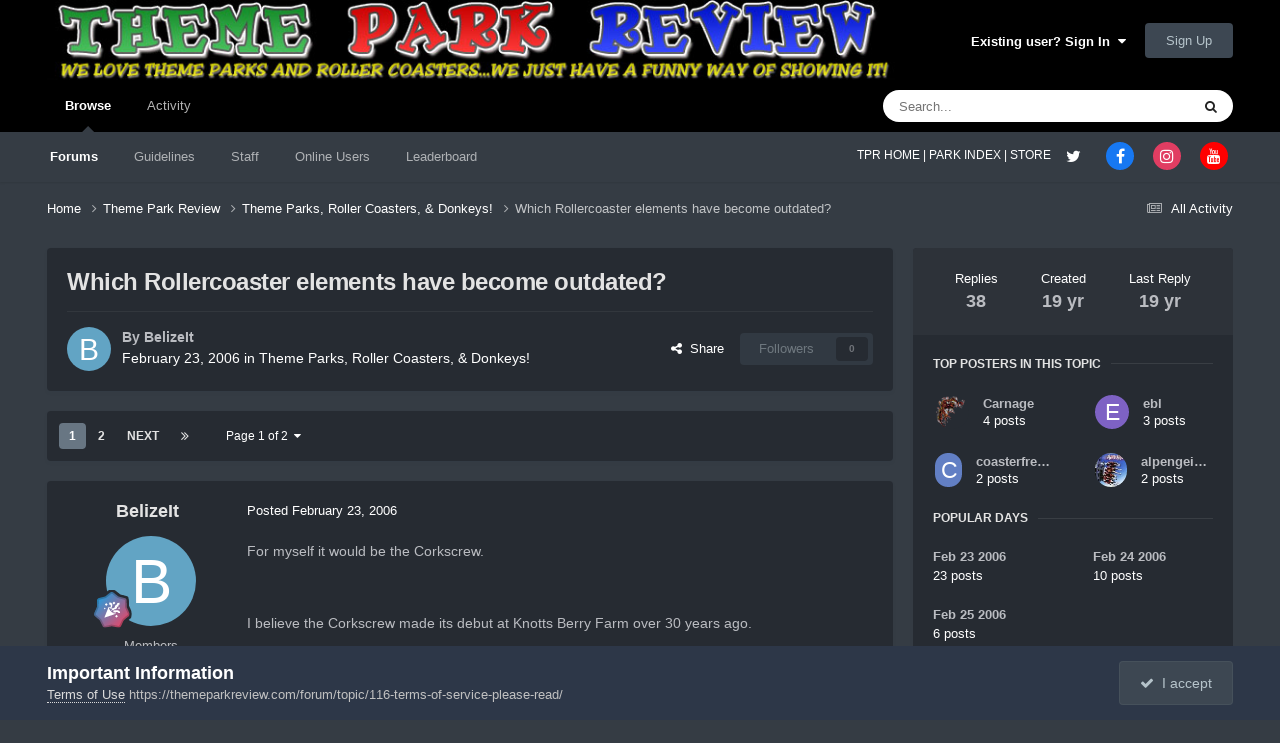

--- FILE ---
content_type: text/html;charset=UTF-8
request_url: https://themeparkreview.com/forum/topic/7112-which-rollercoaster-elements-have-become-outdated/
body_size: 30069
content:
<!DOCTYPE html>
<html lang="en-US" dir="ltr">
	<head>
      <meta property="og:image" content="https://www.themeparkreview.com/images/general/tprlogo.jpg" />
      <script>
(function(w, d) {
w.adthrive = w.adthrive || {};
w.adthrive.cmd = w.adthrive.cmd || [];
w.adthrive.plugin = 'adthrive-ads-1.0.40-manual';
w.adthrive.host = 'ads.adthrive.com';
var s = d.createElement('script');
s.async = true;
s.referrerpolicy='no-referrer-when-downgrade';
s.src = 'https://' + w.adthrive.host + '/sites/5bb4d4f41b5c414750fe1b0f/ads.min.js?referrer=' + w.encodeURIComponent(w.location.href);
var n = d.getElementsByTagName('script')[0];
n.parentNode.insertBefore(s, n);
})(window, document);
</script>
		<meta charset="utf-8">
		<title>Which Rollercoaster elements have become outdated? - Theme Parks, Roller Coasters, &amp; Donkeys! - Theme Park Review</title>
		
			<!-- Global site tag (gtag.js) - Google Analytics -->
<script async src="https://www.googletagmanager.com/gtag/js?id=UA-89724814-1"></script>
<script>
  window.dataLayer = window.dataLayer || [];
  function gtag(){dataLayer.push(arguments);}
  gtag('js', new Date());

  gtag('config', 'UA-89724814-1');
</script>

		
		

	<meta name="viewport" content="width=device-width, initial-scale=1">


	
	


	<meta name="twitter:card" content="summary" />


	
		<meta name="twitter:site" content="@themeparkreview" />
	



	
		
			
				<meta property="og:title" content="Which Rollercoaster elements have become outdated?">
			
		
	

	
		
			
				<meta property="og:type" content="website">
			
		
	

	
		
			
				<meta property="og:url" content="https://themeparkreview.com/forum/topic/7112-which-rollercoaster-elements-have-become-outdated/">
			
		
	

	
		
			
				<meta name="description" content="For myself it would be the Corkscrew. I believe the Corkscrew made its debut at Knotts Berry Farm over 30 years ago. Since that time many other Theme Parks have added this &quot;Arrow&quot; creation to their Coaster line up, though I feel its time has passed. I find the Corkscrew to be less thrilling then ...">
			
		
	

	
		
			
				<meta property="og:description" content="For myself it would be the Corkscrew. I believe the Corkscrew made its debut at Knotts Berry Farm over 30 years ago. Since that time many other Theme Parks have added this &quot;Arrow&quot; creation to their Coaster line up, though I feel its time has passed. I find the Corkscrew to be less thrilling then ...">
			
		
	

	
		
			
				<meta property="og:updated_time" content="2006-02-26T00:32:09Z">
			
		
	

	
		
			
				<meta property="og:site_name" content="Theme Park Review">
			
		
	

	
		
			
				<meta property="og:locale" content="en_US">
			
		
	


	
		<link rel="next" href="https://themeparkreview.com/forum/topic/7112-which-rollercoaster-elements-have-become-outdated/page/2/" />
	

	
		<link rel="last" href="https://themeparkreview.com/forum/topic/7112-which-rollercoaster-elements-have-become-outdated/page/2/" />
	

	
		<link rel="canonical" href="https://themeparkreview.com/forum/topic/7112-which-rollercoaster-elements-have-become-outdated/" />
	





<link rel="manifest" href="https://themeparkreview.com/forum/manifest.webmanifest/">
<meta name="msapplication-config" content="https://themeparkreview.com/forum/browserconfig.xml/">
<meta name="msapplication-starturl" content="/">
<meta name="application-name" content="Theme Park Review">
<meta name="apple-mobile-web-app-title" content="Theme Park Review">

	<meta name="theme-color" content="#000000">










<link rel="preload" href="//themeparkreview.com/forum/applications/core/interface/font/fontawesome-webfont.woff2?v=4.7.0" as="font" crossorigin="anonymous">
		




	<link rel='stylesheet' href='https://themeparkreview.com/forum/uploads/css_built_3/341e4a57816af3ba440d891ca87450ff_framework.css?v=51296132c41763610863' media='all'>

	<link rel='stylesheet' href='https://themeparkreview.com/forum/uploads/css_built_3/05e81b71abe4f22d6eb8d1a929494829_responsive.css?v=51296132c41763610863' media='all'>

	<link rel='stylesheet' href='https://themeparkreview.com/forum/uploads/css_built_3/90eb5adf50a8c640f633d47fd7eb1778_core.css?v=51296132c41763610863' media='all'>

	<link rel='stylesheet' href='https://themeparkreview.com/forum/uploads/css_built_3/5a0da001ccc2200dc5625c3f3934497d_core_responsive.css?v=51296132c41763610863' media='all'>

	<link rel='stylesheet' href='https://themeparkreview.com/forum/uploads/css_built_3/62e269ced0fdab7e30e026f1d30ae516_forums.css?v=51296132c41763610863' media='all'>

	<link rel='stylesheet' href='https://themeparkreview.com/forum/uploads/css_built_3/76e62c573090645fb99a15a363d8620e_forums_responsive.css?v=51296132c41763610863' media='all'>

	<link rel='stylesheet' href='https://themeparkreview.com/forum/uploads/css_built_3/ebdea0c6a7dab6d37900b9190d3ac77b_topics.css?v=51296132c41763610863' media='all'>





<link rel='stylesheet' href='https://themeparkreview.com/forum/uploads/css_built_3/258adbb6e4f3e83cd3b355f84e3fa002_custom.css?v=51296132c41763610863' media='all'>




		
		

	</head>
	<body class='ipsApp ipsApp_front ipsJS_none ipsClearfix' data-controller='core.front.core.app' data-message="" data-pageApp='forums' data-pageLocation='front' data-pageModule='forums' data-pageController='topic' data-pageID='7112' >
		<a href='#ipsLayout_mainArea' class='ipsHide' title='Go to main content on this page' accesskey='m'>Jump to content</a>
		
			<div id='ipsLayout_header' class='ipsClearfix'>
				





				<header>
					<div class='ipsLayout_container'>
						


<a href='https://themeparkreview.com/forum/' id='elLogo' accesskey='1'><img src="https://themeparkreview.com/forum/uploads/monthly_2020_10/tprlogo_new5.jpg.afa028443a00320914825f118e8ed2dd.jpg" alt='Theme Park Review'></a>

						

	<ul id='elUserNav' class='ipsList_inline cSignedOut ipsResponsive_showDesktop'>
		
        
		
        
        
            
            <li id='elSignInLink'>
                <a href='https://themeparkreview.com/forum/login/' data-ipsMenu-closeOnClick="false" data-ipsMenu id='elUserSignIn'>
                    Existing user? Sign In &nbsp;<i class='fa fa-caret-down'></i>
                </a>
                
<div id='elUserSignIn_menu' class='ipsMenu ipsMenu_auto ipsHide'>
	<form accept-charset='utf-8' method='post' action='https://themeparkreview.com/forum/login/'>
		<input type="hidden" name="csrfKey" value="0b3a690a03064581b1ab25a275e63e6f">
		<input type="hidden" name="ref" value="aHR0cHM6Ly90aGVtZXBhcmtyZXZpZXcuY29tL2ZvcnVtL3RvcGljLzcxMTItd2hpY2gtcm9sbGVyY29hc3Rlci1lbGVtZW50cy1oYXZlLWJlY29tZS1vdXRkYXRlZC8=">
		<div data-role="loginForm">
			
			
			
				<div class='ipsColumns ipsColumns_noSpacing'>
					<div class='ipsColumn ipsColumn_wide' id='elUserSignIn_internal'>
						
<div class="ipsPad ipsForm ipsForm_vertical">
	<h4 class="ipsType_sectionHead">Sign In</h4>
	<br><br>
	<ul class='ipsList_reset'>
		<li class="ipsFieldRow ipsFieldRow_noLabel ipsFieldRow_fullWidth">
			
			
				<input type="text" placeholder="Display Name or Email Address" name="auth" autocomplete="email">
			
		</li>
		<li class="ipsFieldRow ipsFieldRow_noLabel ipsFieldRow_fullWidth">
			<input type="password" placeholder="Password" name="password" autocomplete="current-password">
		</li>
		<li class="ipsFieldRow ipsFieldRow_checkbox ipsClearfix">
			<span class="ipsCustomInput">
				<input type="checkbox" name="remember_me" id="remember_me_checkbox" value="1" checked aria-checked="true">
				<span></span>
			</span>
			<div class="ipsFieldRow_content">
				<label class="ipsFieldRow_label" for="remember_me_checkbox">Remember me</label>
				<span class="ipsFieldRow_desc">Not recommended on shared computers</span>
			</div>
		</li>
		<li class="ipsFieldRow ipsFieldRow_fullWidth">
			<button type="submit" name="_processLogin" value="usernamepassword" class="ipsButton ipsButton_primary ipsButton_small" id="elSignIn_submit">Sign In</button>
			
				<p class="ipsType_right ipsType_small">
					
						<a href='https://themeparkreview.com/forum/lostpassword/' data-ipsDialog data-ipsDialog-title='Forgot your password?'>
					
					Forgot your password?</a>
				</p>
			
		</li>
	</ul>
</div>
					</div>
					<div class='ipsColumn ipsColumn_wide'>
						<div class='ipsPadding' id='elUserSignIn_external'>
							<div class='ipsAreaBackground_light ipsPadding:half'>
								
									<p class='ipsType_reset ipsType_small ipsType_center'><strong>Or sign in with one of these services</strong></p>
								
								
									<div class='ipsType_center ipsMargin_top:half'>
										

<button type="submit" name="_processLogin" value="3" class='ipsButton ipsButton_verySmall ipsButton_fullWidth ipsSocial ipsSocial_facebook' style="background-color: #3a579a">
	
		<span class='ipsSocial_icon'>
			
				<i class='fa fa-facebook-official'></i>
			
		</span>
		<span class='ipsSocial_text'>Sign in with Facebook</span>
	
</button>
									</div>
								
									<div class='ipsType_center ipsMargin_top:half'>
										

<button type="submit" name="_processLogin" value="4" class='ipsButton ipsButton_verySmall ipsButton_fullWidth ipsSocial ipsSocial_twitter' style="background-color: #000000">
	
		<span class='ipsSocial_icon'>
			
				<i class='fa fa-twitter'></i>
			
		</span>
		<span class='ipsSocial_text'>Sign in with X</span>
	
</button>
									</div>
								
							</div>
						</div>
					</div>
				</div>
			
		</div>
	</form>
</div>
            </li>
            
        
		
			<li>
				
					<a href='https://themeparkreview.com/forum/register/'  id='elRegisterButton' class='ipsButton ipsButton_normal ipsButton_primary'>Sign Up</a>
				
			</li>
		
	</ul>

						
<ul class='ipsMobileHamburger ipsList_reset ipsResponsive_hideDesktop'>
	<li data-ipsDrawer data-ipsDrawer-drawerElem='#elMobileDrawer'>
		<a href='#'>
			
			
				
			
			
			
			<i class='fa fa-navicon'></i>
		</a>
	</li>
</ul>
					</div>
				</header>
				

	<nav data-controller='core.front.core.navBar' class=' ipsResponsive_showDesktop'>
		<div class='ipsNavBar_primary ipsLayout_container '>
			<ul data-role="primaryNavBar" class='ipsClearfix'>
				


	
		
		
			
		
		<li class='ipsNavBar_active' data-active id='elNavSecondary_1' data-role="navBarItem" data-navApp="core" data-navExt="CustomItem">
			
			
				<a href="https://themeparkreview.com/forum/"  data-navItem-id="1" data-navDefault>
					Browse<span class='ipsNavBar_active__identifier'></span>
				</a>
			
			
				<ul class='ipsNavBar_secondary ' data-role='secondaryNavBar'>
					


	
	

	
		
		
			
		
		<li class='ipsNavBar_active' data-active id='elNavSecondary_10' data-role="navBarItem" data-navApp="forums" data-navExt="Forums">
			
			
				<a href="https://themeparkreview.com/forum/"  data-navItem-id="10" data-navDefault>
					Forums<span class='ipsNavBar_active__identifier'></span>
				</a>
			
			
		</li>
	
	

	
		
		
		<li  id='elNavSecondary_12' data-role="navBarItem" data-navApp="core" data-navExt="Guidelines">
			
			
				<a href="https://themeparkreview.com/forum/topic/116-terms-of-service-please-read/"  data-navItem-id="12" >
					Guidelines<span class='ipsNavBar_active__identifier'></span>
				</a>
			
			
		</li>
	
	

	
		
		
		<li  id='elNavSecondary_13' data-role="navBarItem" data-navApp="core" data-navExt="StaffDirectory">
			
			
				<a href="https://themeparkreview.com/forum/staff/"  data-navItem-id="13" >
					Staff<span class='ipsNavBar_active__identifier'></span>
				</a>
			
			
		</li>
	
	

	
		
		
		<li  id='elNavSecondary_14' data-role="navBarItem" data-navApp="core" data-navExt="OnlineUsers">
			
			
				<a href="https://themeparkreview.com/forum/online/"  data-navItem-id="14" >
					Online Users<span class='ipsNavBar_active__identifier'></span>
				</a>
			
			
		</li>
	
	

	
		
		
		<li  id='elNavSecondary_15' data-role="navBarItem" data-navApp="core" data-navExt="Leaderboard">
			
			
				<a href="https://themeparkreview.com/forum/leaderboard/"  data-navItem-id="15" >
					Leaderboard<span class='ipsNavBar_active__identifier'></span>
				</a>
			
			
		</li>
	
	

					<li class='ipsHide' id='elNavigationMore_1' data-role='navMore'>
						<a href='#' data-ipsMenu data-ipsMenu-appendTo='#elNavigationMore_1' id='elNavigationMore_1_dropdown'>More <i class='fa fa-caret-down'></i></a>
						<ul class='ipsHide ipsMenu ipsMenu_auto' id='elNavigationMore_1_dropdown_menu' data-role='moreDropdown'></ul>
					</li>
             
<!-- Custom Code Start -->                  
                  <style>
                    .social_secondary {
                      padding-top: 5px;
                      padding-right: 20px;
                    }
                    .links_secondary {
                      padding-right: 15px;
                    }  
                    .links_secondary a {
                      color: #bebebe;
                      font-size: 14px;
                    }  
                  </style>  

                  <div id="elFooterSocialLinks" class="ipsList_inline ipsType_right social_secondary">
                    <span class="links_secondary">
                      <a href="https://www.themeparkreview.com">
                        TPR HOME&nbsp;|
                      </a>
                      <a href="https://www.themeparkreview.com/parks/">
                        PARK INDEX&nbsp;|
                      </a>
                      <a href="https://www.themeparkreview.com/store/">
                        STORE
                      </a> 
                    </span>
                    <li class='cUserNav_icon'>
                      <a href='https://www.twitter.com/themeparkreview' target='_blank' class='cShareLink cShareLink_twitter' rel='noopener noreferrer'><i class='fa fa-twitter'></i></a>
                    </li>
                    <li class='cUserNav_icon'>
                      <a href='https://www.facebook.com/themeparkreview' target='_blank' class='cShareLink cShareLink_facebook' rel='noopener noreferrer'><i class='fa fa-facebook'></i></a>
                    </li>
                    <li class='cUserNav_icon'>
                      <a href='https://www.instagram.com/themeparkreview' target='_blank' class='cShareLink cShareLink_instagram' rel='noopener noreferrer'><i class='fa fa-instagram'></i></a>
                    </li>
                    <li class='cUserNav_icon'>
                      <a href='https://www.youtube.com/themeparkreview' target='_blank' class='cShareLink cShareLink_youtube' rel='noopener noreferrer'><i class='fa fa-youtube'></i></a>
                    </li>
                  </div>
<!-- Custom Code End -->                  
                  
				</ul>
			
		</li>
	
	

	
		
		
		<li  id='elNavSecondary_2' data-role="navBarItem" data-navApp="core" data-navExt="CustomItem">
			
			
				<a href="https://themeparkreview.com/forum/discover/"  data-navItem-id="2" >
					Activity<span class='ipsNavBar_active__identifier'></span>
				</a>
			
			
				<ul class='ipsNavBar_secondary ipsHide' data-role='secondaryNavBar'>
					


	
		
		
		<li  id='elNavSecondary_4' data-role="navBarItem" data-navApp="core" data-navExt="AllActivity">
			
			
				<a href="https://themeparkreview.com/forum/discover/"  data-navItem-id="4" >
					All Activity<span class='ipsNavBar_active__identifier'></span>
				</a>
			
			
		</li>
	
	

	
	

	
	

	
	

	
		
		
		<li  id='elNavSecondary_8' data-role="navBarItem" data-navApp="core" data-navExt="Search">
			
			
				<a href="https://themeparkreview.com/forum/search/"  data-navItem-id="8" >
					Search<span class='ipsNavBar_active__identifier'></span>
				</a>
			
			
		</li>
	
	

	
	

					<li class='ipsHide' id='elNavigationMore_2' data-role='navMore'>
						<a href='#' data-ipsMenu data-ipsMenu-appendTo='#elNavigationMore_2' id='elNavigationMore_2_dropdown'>More <i class='fa fa-caret-down'></i></a>
						<ul class='ipsHide ipsMenu ipsMenu_auto' id='elNavigationMore_2_dropdown_menu' data-role='moreDropdown'></ul>
					</li>
             
<!-- Custom Code Start -->                  
                  <style>
                    .social_secondary {
                      padding-top: 5px;
                      padding-right: 20px;
                    }
                    .links_secondary {
                      padding-right: 15px;
                    }  
                    .links_secondary a {
                      color: #bebebe;
                      font-size: 14px;
                    }  
                  </style>  

                  <div id="elFooterSocialLinks" class="ipsList_inline ipsType_right social_secondary">
                    <span class="links_secondary">
                      <a href="https://www.themeparkreview.com">
                        TPR HOME&nbsp;|
                      </a>
                      <a href="https://www.themeparkreview.com/parks/">
                        PARK INDEX&nbsp;|
                      </a>
                      <a href="https://www.themeparkreview.com/store/">
                        STORE
                      </a> 
                    </span>
                    <li class='cUserNav_icon'>
                      <a href='https://www.twitter.com/themeparkreview' target='_blank' class='cShareLink cShareLink_twitter' rel='noopener noreferrer'><i class='fa fa-twitter'></i></a>
                    </li>
                    <li class='cUserNav_icon'>
                      <a href='https://www.facebook.com/themeparkreview' target='_blank' class='cShareLink cShareLink_facebook' rel='noopener noreferrer'><i class='fa fa-facebook'></i></a>
                    </li>
                    <li class='cUserNav_icon'>
                      <a href='https://www.instagram.com/themeparkreview' target='_blank' class='cShareLink cShareLink_instagram' rel='noopener noreferrer'><i class='fa fa-instagram'></i></a>
                    </li>
                    <li class='cUserNav_icon'>
                      <a href='https://www.youtube.com/themeparkreview' target='_blank' class='cShareLink cShareLink_youtube' rel='noopener noreferrer'><i class='fa fa-youtube'></i></a>
                    </li>
                  </div>
<!-- Custom Code End -->                  
                  
				</ul>
			
		</li>
	
	

				<li class='ipsHide' id='elNavigationMore' data-role='navMore'>
					<a href='#' data-ipsMenu data-ipsMenu-appendTo='#elNavigationMore' id='elNavigationMore_dropdown'>More</a>
					<ul class='ipsNavBar_secondary ipsHide' data-role='secondaryNavBar'>
						<li class='ipsHide' id='elNavigationMore_more' data-role='navMore'>
							<a href='#' data-ipsMenu data-ipsMenu-appendTo='#elNavigationMore_more' id='elNavigationMore_more_dropdown'>More <i class='fa fa-caret-down'></i></a>
							<ul class='ipsHide ipsMenu ipsMenu_auto' id='elNavigationMore_more_dropdown_menu' data-role='moreDropdown'></ul>
						</li>
					</ul>
				</li>
			</ul>
			

	<div id="elSearchWrapper">
		<div id='elSearch' data-controller="core.front.core.quickSearch">
			<form accept-charset='utf-8' action='//themeparkreview.com/forum/search/?do=quicksearch' method='post'>
                <input type='search' id='elSearchField' placeholder='Search...' name='q' autocomplete='off' aria-label='Search'>
                <details class='cSearchFilter'>
                    <summary class='cSearchFilter__text'></summary>
                    <ul class='cSearchFilter__menu'>
                        
                        <li><label><input type="radio" name="type" value="all" ><span class='cSearchFilter__menuText'>Everywhere</span></label></li>
                        
                            
                                <li><label><input type="radio" name="type" value='contextual_{&quot;type&quot;:&quot;forums_topic&quot;,&quot;nodes&quot;:4}' checked><span class='cSearchFilter__menuText'>This Forum</span></label></li>
                            
                                <li><label><input type="radio" name="type" value='contextual_{&quot;type&quot;:&quot;forums_topic&quot;,&quot;item&quot;:7112}' checked><span class='cSearchFilter__menuText'>This Topic</span></label></li>
                            
                        
                        
                            <li><label><input type="radio" name="type" value="core_statuses_status"><span class='cSearchFilter__menuText'>Status Updates</span></label></li>
                        
                            <li><label><input type="radio" name="type" value="forums_topic"><span class='cSearchFilter__menuText'>Topics</span></label></li>
                        
                            <li><label><input type="radio" name="type" value="core_members"><span class='cSearchFilter__menuText'>Members</span></label></li>
                        
                    </ul>
                </details>
				<button class='cSearchSubmit' type="submit" aria-label='Search'><i class="fa fa-search"></i></button>
			</form>
		</div>
	</div>

		</div>
	</nav>

				
<ul id='elMobileNav' class='ipsResponsive_hideDesktop' data-controller='core.front.core.mobileNav'>
	
		
			
			
				
				
			
				
					<li id='elMobileBreadcrumb'>
						<a href='https://themeparkreview.com/forum/forum/4-theme-parks-roller-coasters-donkeys/'>
							<span>Theme Parks, Roller Coasters, &amp; Donkeys!</span>
						</a>
					</li>
				
				
			
				
				
			
		
	
	
	
	<li >
		<a data-action="defaultStream" href='https://themeparkreview.com/forum/discover/'><i class="fa fa-newspaper-o" aria-hidden="true"></i></a>
	</li>

	

	
		<li class='ipsJS_show'>
			<a href='https://themeparkreview.com/forum/search/'><i class='fa fa-search'></i></a>
		</li>
	
</ul>
<!-- Custom Code Start -->                  
<style>
  .social_mobile {
    padding-top: 5px;
    padding-right: 5px;
    padding-left: 5px;
  }
  .links_secondary {
    padding-right: 5px;
  }  
  .links_secondary a {
    color: #ffffff;
    font-size: 12px;
  }  
  .cShareLink_mobile {
    width: 20px;
    height: 20px;
    line-height: 20px;
    text-align: center;
    border-radius: 16px;
    display: inline-block;
    color: white !important;
    font-size: 1px;
  }   
  #elFooterSocialLinks_mobile {
    color: #fff;
    line-height: 12px;
    text-decoration: none;
    margin-top: 10px;
  }
  #elFooterSocialLinks_mobile > li > a .fa {
    font-size: 12px;
  } 
</style>  

<div class="social_mobile ipsResponsive_showPhone ipsResponsive_block">
  <span class="links_secondary">
    <a href="https://www.themeparkreview.com">
      &nbsp TPR Home&nbsp;|
    </a>
    <a href="https://www.themeparkreview.com/parks/">
      Parks&nbsp;|
    </a>
    <a href="https://www.twitter.com/themeparkreview' target='_blank">
      Twitter&nbsp;|
    </a> 
        <a href="https://www.facebook.com/themeparkreview' target='_blank">
      Facebook&nbsp;|
    </a> 
            <a href="https://www.youtube.com/themeparkreview' target='_blank">
      YouTube&nbsp;|
    </a>
                <a href="https://www.instagram.com/themeparkreview' target='_blank">
      Instagram&nbsp;
    </a>
  </span>  

</div>   
<!-- Custom Code End -->
			</div>
		
		<main id='ipsLayout_body' class='ipsLayout_container'>
			<div id='ipsLayout_contentArea'>
				<div id='ipsLayout_contentWrapper'>
					
<nav class='ipsBreadcrumb ipsBreadcrumb_top ipsFaded_withHover'>
	

	<ul class='ipsList_inline ipsPos_right'>
		
		<li >
			<a data-action="defaultStream" class='ipsType_light '  href='https://themeparkreview.com/forum/discover/'><i class="fa fa-newspaper-o" aria-hidden="true"></i> <span>All Activity</span></a>
		</li>
		
	</ul>

	<ul data-role="breadcrumbList">
		<li>
			<a title="Home" href='https://themeparkreview.com/forum/'>
				<span>Home <i class='fa fa-angle-right'></i></span>
			</a>
		</li>
		
		
			<li>
				
					<a href='https://themeparkreview.com/forum/forum/34-theme-park-review/'>
						<span>Theme Park Review <i class='fa fa-angle-right' aria-hidden="true"></i></span>
					</a>
				
			</li>
		
			<li>
				
					<a href='https://themeparkreview.com/forum/forum/4-theme-parks-roller-coasters-donkeys/'>
						<span>Theme Parks, Roller Coasters, &amp; Donkeys! <i class='fa fa-angle-right' aria-hidden="true"></i></span>
					</a>
				
			</li>
		
			<li>
				
					Which Rollercoaster elements have become outdated?
				
			</li>
		
	</ul>
</nav>
					
					<div id='ipsLayout_mainArea'>
						
						
						
						

	




						



<div class="ipsPageHeader ipsResponsive_pull ipsBox ipsPadding sm:ipsPadding:half ipsMargin_bottom">
		
	
	<div class="ipsFlex ipsFlex-ai:center ipsFlex-fw:wrap ipsGap:4">
		<div class="ipsFlex-flex:11">
			<h1 class="ipsType_pageTitle ipsContained_container">
				

				
				
					<span class="ipsType_break ipsContained">
						<span>Which Rollercoaster elements have become outdated?</span>
					</span>
				
			</h1>

			
			
		</div>
		
	</div>
	<hr class="ipsHr">
	<div class="ipsPageHeader__meta ipsFlex ipsFlex-jc:between ipsFlex-ai:center ipsFlex-fw:wrap ipsGap:3">
		<div class="ipsFlex-flex:11">
			<div class="ipsPhotoPanel ipsPhotoPanel_mini ipsPhotoPanel_notPhone ipsClearfix">
				


	<a href="https://themeparkreview.com/forum/profile/569-belizeit/" rel="nofollow" data-ipsHover data-ipsHover-width="370" data-ipsHover-target="https://themeparkreview.com/forum/profile/569-belizeit/?do=hovercard" class="ipsUserPhoto ipsUserPhoto_mini" title="Go to BelizeIt's profile">
		<img src='data:image/svg+xml,%3Csvg%20xmlns%3D%22http%3A%2F%2Fwww.w3.org%2F2000%2Fsvg%22%20viewBox%3D%220%200%201024%201024%22%20style%3D%22background%3A%2362a4c4%22%3E%3Cg%3E%3Ctext%20text-anchor%3D%22middle%22%20dy%3D%22.35em%22%20x%3D%22512%22%20y%3D%22512%22%20fill%3D%22%23ffffff%22%20font-size%3D%22700%22%20font-family%3D%22-apple-system%2C%20BlinkMacSystemFont%2C%20Roboto%2C%20Helvetica%2C%20Arial%2C%20sans-serif%22%3EB%3C%2Ftext%3E%3C%2Fg%3E%3C%2Fsvg%3E' alt='BelizeIt' loading="lazy">
	</a>

				<div>
					<p class="ipsType_reset ipsType_blendLinks">
						<span class="ipsType_normal">
						
							<strong>By 


<a href='https://themeparkreview.com/forum/profile/569-belizeit/' rel="nofollow" data-ipsHover data-ipsHover-width='370' data-ipsHover-target='https://themeparkreview.com/forum/profile/569-belizeit/?do=hovercard&amp;referrer=https%253A%252F%252Fthemeparkreview.com%252Fforum%252Ftopic%252F7112-which-rollercoaster-elements-have-become-outdated%252F' title="Go to BelizeIt's profile" class="ipsType_break">BelizeIt</a></strong><br>
							<span class="ipsType_light"><time datetime='2006-02-23T21:32:49Z' title='02/23/2006 09:32  PM' data-short='19 yr'>February 23, 2006</time> in <a href="https://themeparkreview.com/forum/forum/4-theme-parks-roller-coasters-donkeys/">Theme Parks, Roller Coasters, &amp; Donkeys!</a></span>
						
						</span>
					</p>
				</div>
			</div>
		</div>
		
			<div class="ipsFlex-flex:01 ipsResponsive_hidePhone">
				<div class="ipsShareLinks">
					
						


    <a href='#elShareItem_1838090910_menu' id='elShareItem_1838090910' data-ipsMenu class='ipsShareButton ipsButton ipsButton_verySmall ipsButton_link ipsButton_link--light'>
        <span><i class='fa fa-share-alt'></i></span> &nbsp;Share
    </a>

    <div class='ipsPadding ipsMenu ipsMenu_normal ipsHide' id='elShareItem_1838090910_menu' data-controller="core.front.core.sharelink">
        
        
        <span data-ipsCopy data-ipsCopy-flashmessage>
            <a href="https://themeparkreview.com/forum/topic/7112-which-rollercoaster-elements-have-become-outdated/" class="ipsButton ipsButton_light ipsButton_small ipsButton_fullWidth" data-role="copyButton" data-clipboard-text="https://themeparkreview.com/forum/topic/7112-which-rollercoaster-elements-have-become-outdated/" data-ipstooltip title='Copy Link to Clipboard'><i class="fa fa-clone"></i> https://themeparkreview.com/forum/topic/7112-which-rollercoaster-elements-have-become-outdated/</a>
        </span>
        <ul class='ipsShareLinks ipsMargin_top:half'>
            
                <li>
<a href="https://x.com/share?url=https%3A%2F%2Fthemeparkreview.com%2Fforum%2Ftopic%2F7112-which-rollercoaster-elements-have-become-outdated%2F" class="cShareLink cShareLink_x" target="_blank" data-role="shareLink" title='Share on X' data-ipsTooltip rel='nofollow noopener'>
    <i class="fa fa-x"></i>
</a></li>
            
                <li>
<a href="https://www.facebook.com/sharer/sharer.php?u=https%3A%2F%2Fthemeparkreview.com%2Fforum%2Ftopic%2F7112-which-rollercoaster-elements-have-become-outdated%2F" class="cShareLink cShareLink_facebook" target="_blank" data-role="shareLink" title='Share on Facebook' data-ipsTooltip rel='noopener nofollow'>
	<i class="fa fa-facebook"></i>
</a></li>
            
                <li>
<a href="https://www.reddit.com/submit?url=https%3A%2F%2Fthemeparkreview.com%2Fforum%2Ftopic%2F7112-which-rollercoaster-elements-have-become-outdated%2F&amp;title=Which+Rollercoaster+elements+have+become+outdated%3F" rel="nofollow noopener" class="cShareLink cShareLink_reddit" target="_blank" title='Share on Reddit' data-ipsTooltip>
	<i class="fa fa-reddit"></i>
</a></li>
            
                <li>
<a href="https://www.linkedin.com/shareArticle?mini=true&amp;url=https%3A%2F%2Fthemeparkreview.com%2Fforum%2Ftopic%2F7112-which-rollercoaster-elements-have-become-outdated%2F&amp;title=Which+Rollercoaster+elements+have+become+outdated%3F" rel="nofollow noopener" class="cShareLink cShareLink_linkedin" target="_blank" data-role="shareLink" title='Share on LinkedIn' data-ipsTooltip>
	<i class="fa fa-linkedin"></i>
</a></li>
            
                <li>
<a href="https://pinterest.com/pin/create/button/?url=https://themeparkreview.com/forum/topic/7112-which-rollercoaster-elements-have-become-outdated/&amp;media=" class="cShareLink cShareLink_pinterest" rel="nofollow noopener" target="_blank" data-role="shareLink" title='Share on Pinterest' data-ipsTooltip>
	<i class="fa fa-pinterest"></i>
</a></li>
            
        </ul>
        
            <hr class='ipsHr'>
            <button class='ipsHide ipsButton ipsButton_verySmall ipsButton_light ipsButton_fullWidth ipsMargin_top:half' data-controller='core.front.core.webshare' data-role='webShare' data-webShareTitle='Which Rollercoaster elements have become outdated?' data-webShareText='Which Rollercoaster elements have become outdated?' data-webShareUrl='https://themeparkreview.com/forum/topic/7112-which-rollercoaster-elements-have-become-outdated/'>More sharing options...</button>
        
    </div>

					
					
                    

					



					

<div data-followApp='forums' data-followArea='topic' data-followID='7112' data-controller='core.front.core.followButton'>
	

	<a href='https://themeparkreview.com/forum/login/' rel="nofollow" class="ipsFollow ipsPos_middle ipsButton ipsButton_light ipsButton_verySmall ipsButton_disabled" data-role="followButton" data-ipsTooltip title='Sign in to follow this'>
		<span>Followers</span>
		<span class='ipsCommentCount'>0</span>
	</a>

</div>
				</div>
			</div>
					
	</div>
	
	
</div>








<div class="ipsClearfix">
	<ul class="ipsToolList ipsToolList_horizontal ipsClearfix ipsSpacer_both ipsResponsive_hidePhone">
		
		
		
	

</ul>
</div>

<div id="comments" data-controller="core.front.core.commentFeed,forums.front.topic.view, core.front.core.ignoredComments" data-autopoll data-baseurl="https://themeparkreview.com/forum/topic/7112-which-rollercoaster-elements-have-become-outdated/"  data-feedid="topic-7112" class="cTopic ipsClear ipsSpacer_top">
	
			

				<div class="ipsBox ipsResponsive_pull ipsPadding:half ipsClearfix ipsClear ipsMargin_bottom">
					
					
						


	
	<ul class='ipsPagination' id='elPagination_5c42039a4cbf7da9799a865a714a7778_2004333291' data-ipsPagination-seoPagination='true' data-pages='2' data-ipsPagination  data-ipsPagination-pages="2" data-ipsPagination-perPage='25'>
		
			
				<li class='ipsPagination_first ipsPagination_inactive'><a href='https://themeparkreview.com/forum/topic/7112-which-rollercoaster-elements-have-become-outdated/#comments' rel="first" data-page='1' data-ipsTooltip title='First page'><i class='fa fa-angle-double-left'></i></a></li>
				<li class='ipsPagination_prev ipsPagination_inactive'><a href='https://themeparkreview.com/forum/topic/7112-which-rollercoaster-elements-have-become-outdated/#comments' rel="prev" data-page='0' data-ipsTooltip title='Previous page'>Prev</a></li>
			
			<li class='ipsPagination_page ipsPagination_active'><a href='https://themeparkreview.com/forum/topic/7112-which-rollercoaster-elements-have-become-outdated/#comments' data-page='1'>1</a></li>
			
				
					<li class='ipsPagination_page'><a href='https://themeparkreview.com/forum/topic/7112-which-rollercoaster-elements-have-become-outdated/page/2/#comments' data-page='2'>2</a></li>
				
				<li class='ipsPagination_next'><a href='https://themeparkreview.com/forum/topic/7112-which-rollercoaster-elements-have-become-outdated/page/2/#comments' rel="next" data-page='2' data-ipsTooltip title='Next page'>Next</a></li>
				<li class='ipsPagination_last'><a href='https://themeparkreview.com/forum/topic/7112-which-rollercoaster-elements-have-become-outdated/page/2/#comments' rel="last" data-page='2' data-ipsTooltip title='Last page'><i class='fa fa-angle-double-right'></i></a></li>
			
			
				<li class='ipsPagination_pageJump'>
					<a href='#' data-ipsMenu data-ipsMenu-closeOnClick='false' data-ipsMenu-appendTo='#elPagination_5c42039a4cbf7da9799a865a714a7778_2004333291' id='elPagination_5c42039a4cbf7da9799a865a714a7778_2004333291_jump'>Page 1 of 2 &nbsp;<i class='fa fa-caret-down'></i></a>
					<div class='ipsMenu ipsMenu_narrow ipsPadding ipsHide' id='elPagination_5c42039a4cbf7da9799a865a714a7778_2004333291_jump_menu'>
						<form accept-charset='utf-8' method='post' action='https://themeparkreview.com/forum/topic/7112-which-rollercoaster-elements-have-become-outdated/#comments' data-role="pageJump" data-baseUrl='#'>
							<ul class='ipsForm ipsForm_horizontal'>
								<li class='ipsFieldRow'>
									<input type='number' min='1' max='2' placeholder='Page number' class='ipsField_fullWidth' name='page'>
								</li>
								<li class='ipsFieldRow ipsFieldRow_fullWidth'>
									<input type='submit' class='ipsButton_fullWidth ipsButton ipsButton_verySmall ipsButton_primary' value='Go'>
								</li>
							</ul>
						</form>
					</div>
				</li>
			
		
	</ul>

					
				</div>
			
	

	

<div data-controller='core.front.core.recommendedComments' data-url='https://themeparkreview.com/forum/topic/7112-which-rollercoaster-elements-have-become-outdated/?recommended=comments' class='ipsRecommendedComments ipsHide'>
	<div data-role="recommendedComments">
		<h2 class='ipsType_sectionHead ipsType_large ipsType_bold ipsMargin_bottom'>Recommended Posts</h2>
		
	</div>
</div>
	
	<div id="elPostFeed" data-role="commentFeed" data-controller="core.front.core.moderation" >
		<form action="https://themeparkreview.com/forum/topic/7112-which-rollercoaster-elements-have-become-outdated/?csrfKey=0b3a690a03064581b1ab25a275e63e6f&amp;do=multimodComment" method="post" data-ipspageaction data-role="moderationTools">
			
			
				

					

					
					



<a id='findComment-135514'></a>
<a id='comment-135514'></a>
<article  id='elComment_135514' class='cPost ipsBox ipsResponsive_pull  ipsComment  ipsComment_parent ipsClearfix ipsClear ipsColumns ipsColumns_noSpacing ipsColumns_collapsePhone    '>
	

	

	<div class='cAuthorPane_mobile ipsResponsive_showPhone'>
		<div class='cAuthorPane_photo'>
			<div class='cAuthorPane_photoWrap'>
				


	<a href="https://themeparkreview.com/forum/profile/569-belizeit/" rel="nofollow" data-ipsHover data-ipsHover-width="370" data-ipsHover-target="https://themeparkreview.com/forum/profile/569-belizeit/?do=hovercard" class="ipsUserPhoto ipsUserPhoto_large" title="Go to BelizeIt's profile">
		<img src='data:image/svg+xml,%3Csvg%20xmlns%3D%22http%3A%2F%2Fwww.w3.org%2F2000%2Fsvg%22%20viewBox%3D%220%200%201024%201024%22%20style%3D%22background%3A%2362a4c4%22%3E%3Cg%3E%3Ctext%20text-anchor%3D%22middle%22%20dy%3D%22.35em%22%20x%3D%22512%22%20y%3D%22512%22%20fill%3D%22%23ffffff%22%20font-size%3D%22700%22%20font-family%3D%22-apple-system%2C%20BlinkMacSystemFont%2C%20Roboto%2C%20Helvetica%2C%20Arial%2C%20sans-serif%22%3EB%3C%2Ftext%3E%3C%2Fg%3E%3C%2Fsvg%3E' alt='BelizeIt' loading="lazy">
	</a>

				
				
					<a href="https://themeparkreview.com/forum/profile/569-belizeit/badges/" rel="nofollow">
						
<img src='https://themeparkreview.com/forum/uploads/monthly_2021_07/12_Mentor.svg' loading="lazy" alt="Mentor" class="cAuthorPane_badge cAuthorPane_badge--rank ipsOutline ipsOutline:2px" data-ipsTooltip title="Rank: Mentor (12/14)">
					</a>
				
			</div>
		</div>
		<div class='cAuthorPane_content'>
			<h3 class='ipsType_sectionHead cAuthorPane_author ipsType_break ipsType_blendLinks ipsFlex ipsFlex-ai:center'>
				


<a href='https://themeparkreview.com/forum/profile/569-belizeit/' rel="nofollow" data-ipsHover data-ipsHover-width='370' data-ipsHover-target='https://themeparkreview.com/forum/profile/569-belizeit/?do=hovercard&amp;referrer=https%253A%252F%252Fthemeparkreview.com%252Fforum%252Ftopic%252F7112-which-rollercoaster-elements-have-become-outdated%252F' title="Go to BelizeIt's profile" class="ipsType_break">BelizeIt</a>
			</h3>
			<div class='ipsType_light ipsType_reset'>
			    <a href='https://themeparkreview.com/forum/topic/7112-which-rollercoaster-elements-have-become-outdated/#findComment-135514' rel="nofollow" class='ipsType_blendLinks'>Posted <time datetime='2006-02-23T21:32:49Z' title='02/23/2006 09:32  PM' data-short='19 yr'>February 23, 2006</time></a>
				
			</div>
		</div>
	</div>
	<aside class='ipsComment_author cAuthorPane ipsColumn ipsColumn_medium ipsResponsive_hidePhone'>
		<h3 class='ipsType_sectionHead cAuthorPane_author ipsType_blendLinks ipsType_break'><strong>


<a href='https://themeparkreview.com/forum/profile/569-belizeit/' rel="nofollow" data-ipsHover data-ipsHover-width='370' data-ipsHover-target='https://themeparkreview.com/forum/profile/569-belizeit/?do=hovercard&amp;referrer=https%253A%252F%252Fthemeparkreview.com%252Fforum%252Ftopic%252F7112-which-rollercoaster-elements-have-become-outdated%252F' title="Go to BelizeIt's profile" class="ipsType_break">BelizeIt</a></strong>
			
		</h3>
		<ul class='cAuthorPane_info ipsList_reset'>
			<li data-role='photo' class='cAuthorPane_photo'>
				<div class='cAuthorPane_photoWrap'>
					


	<a href="https://themeparkreview.com/forum/profile/569-belizeit/" rel="nofollow" data-ipsHover data-ipsHover-width="370" data-ipsHover-target="https://themeparkreview.com/forum/profile/569-belizeit/?do=hovercard" class="ipsUserPhoto ipsUserPhoto_large" title="Go to BelizeIt's profile">
		<img src='data:image/svg+xml,%3Csvg%20xmlns%3D%22http%3A%2F%2Fwww.w3.org%2F2000%2Fsvg%22%20viewBox%3D%220%200%201024%201024%22%20style%3D%22background%3A%2362a4c4%22%3E%3Cg%3E%3Ctext%20text-anchor%3D%22middle%22%20dy%3D%22.35em%22%20x%3D%22512%22%20y%3D%22512%22%20fill%3D%22%23ffffff%22%20font-size%3D%22700%22%20font-family%3D%22-apple-system%2C%20BlinkMacSystemFont%2C%20Roboto%2C%20Helvetica%2C%20Arial%2C%20sans-serif%22%3EB%3C%2Ftext%3E%3C%2Fg%3E%3C%2Fsvg%3E' alt='BelizeIt' loading="lazy">
	</a>

					
					
						
<img src='https://themeparkreview.com/forum/uploads/monthly_2021_07/12_Mentor.svg' loading="lazy" alt="Mentor" class="cAuthorPane_badge cAuthorPane_badge--rank ipsOutline ipsOutline:2px" data-ipsTooltip title="Rank: Mentor (12/14)">
					
				</div>
			</li>
			
				<li data-role='group'>Members</li>
				
			
			
				<li data-role='stats' class='ipsMargin_top'>
					<ul class="ipsList_reset ipsType_light ipsFlex ipsFlex-ai:center ipsFlex-jc:center ipsGap_row:2 cAuthorPane_stats">
						<li>
							
								<a href="https://themeparkreview.com/forum/profile/569-belizeit/content/" rel="nofollow" title="1,245 posts" data-ipsTooltip class="ipsType_blendLinks">
							
								<i class="fa fa-comment"></i> 1.2k
							
								</a>
							
						</li>
						
					</ul>
				</li>
			
			
				

			
		</ul>
	</aside>
	<div class='ipsColumn ipsColumn_fluid ipsMargin:none'>
		

<div id='comment-135514_wrap' data-controller='core.front.core.comment' data-commentApp='forums' data-commentType='forums' data-commentID="135514" data-quoteData='{&quot;userid&quot;:569,&quot;username&quot;:&quot;BelizeIt&quot;,&quot;timestamp&quot;:1140730369,&quot;contentapp&quot;:&quot;forums&quot;,&quot;contenttype&quot;:&quot;forums&quot;,&quot;contentid&quot;:7112,&quot;contentclass&quot;:&quot;forums_Topic&quot;,&quot;contentcommentid&quot;:135514}' class='ipsComment_content ipsType_medium'>

	<div class='ipsComment_meta ipsType_light ipsFlex ipsFlex-ai:center ipsFlex-jc:between ipsFlex-fd:row-reverse'>
		<div class='ipsType_light ipsType_reset ipsType_blendLinks ipsComment_toolWrap'>
			<div class='ipsResponsive_hidePhone ipsComment_badges'>
				<ul class='ipsList_reset ipsFlex ipsFlex-jc:end ipsFlex-fw:wrap ipsGap:2 ipsGap_row:1'>
					
					
					
					
					
				</ul>
			</div>
			<ul class='ipsList_reset ipsComment_tools'>
				<li>
					<a href='#elControls_135514_menu' class='ipsComment_ellipsis' id='elControls_135514' title='More options...' data-ipsMenu data-ipsMenu-appendTo='#comment-135514_wrap'><i class='fa fa-ellipsis-h'></i></a>
					<ul id='elControls_135514_menu' class='ipsMenu ipsMenu_narrow ipsHide'>
						
						
                        
						
						
						
							
								
							
							
							
							
							
							
						
					</ul>
				</li>
				
			</ul>
		</div>

		<div class='ipsType_reset ipsResponsive_hidePhone'>
		   
		   Posted <time datetime='2006-02-23T21:32:49Z' title='02/23/2006 09:32  PM' data-short='19 yr'>February 23, 2006</time>
		   
			
			<span class='ipsResponsive_hidePhone'>
				
				
			</span>
		</div>
	</div>

	

    

	<div class='cPost_contentWrap'>
		
		<div data-role='commentContent' class='ipsType_normal ipsType_richText ipsPadding_bottom ipsContained' data-controller='core.front.core.lightboxedImages'>
			
<p>For myself it would be the Corkscrew.</p>
<p> </p>
<p>I believe the Corkscrew made its debut at Knotts Berry Farm over 30 years ago.</p>
<p> </p>
<p>Since that time many other Theme Parks have added this "Arrow" creation to their Coaster line up, though I feel its time has passed.</p>
<p> </p>
<p>I find the Corkscrew to be less thrilling then many of the current looping elements available on coasters today. Plus, those overhead restraints always seem to click down an extra notch or two whenever you go through a Corkscrew.  </p>
<p> </p>
<p>I've always enjoyed Looping Coasters like Riddler's Revenge (SFMM), but for the past few years I have avoided Corkscrew Coasters like Viper (SFMM).</p>


			
		</div>

		

		
	</div>

	
    
</div>
	</div>
</article>
					
					
					
						







<div class="ipsBox cTopicOverview cTopicOverview--inline ipsFlex ipsFlex-fd:row md:ipsFlex-fd:row sm:ipsFlex-fd:column ipsMargin_bottom sm:ipsMargin_bottom:half sm:ipsMargin_top:half ipsResponsive_pull ipsResponsive_hideDesktop ipsResponsive_block " data-controller='forums.front.topic.activity'>

	<div class='cTopicOverview__header ipsAreaBackground_light ipsFlex sm:ipsFlex-fw:wrap sm:ipsFlex-jc:center'>
		<ul class='cTopicOverview__stats ipsPadding ipsMargin:none sm:ipsPadding_horizontal:half ipsFlex ipsFlex-flex:10 ipsFlex-jc:around ipsFlex-ai:center'>
			<li class='cTopicOverview__statItem ipsType_center'>
				<span class='cTopicOverview__statTitle ipsType_light ipsTruncate ipsTruncate_line'>Replies</span>
				<span class='cTopicOverview__statValue'>38</span>
			</li>
			<li class='cTopicOverview__statItem ipsType_center'>
				<span class='cTopicOverview__statTitle ipsType_light ipsTruncate ipsTruncate_line'>Created</span>
				<span class='cTopicOverview__statValue'><time datetime='2006-02-23T21:32:49Z' title='02/23/2006 09:32  PM' data-short='19 yr'>19 yr</time></span>
			</li>
			<li class='cTopicOverview__statItem ipsType_center'>
				<span class='cTopicOverview__statTitle ipsType_light ipsTruncate ipsTruncate_line'>Last Reply </span>
				<span class='cTopicOverview__statValue'><time datetime='2006-02-26T00:32:09Z' title='02/26/2006 12:32  AM' data-short='19 yr'>19 yr</time></span>
			</li>
		</ul>
		<a href='#' data-action='toggleOverview' class='cTopicOverview__toggle cTopicOverview__toggle--inline ipsType_large ipsType_light ipsPad ipsFlex ipsFlex-ai:center ipsFlex-jc:center'><i class='fa fa-chevron-down'></i></a>
	</div>
	
		<div class='cTopicOverview__preview ipsFlex-flex:10' data-role="preview">
			<div class='cTopicOverview__previewInner ipsPadding_vertical ipsPadding_horizontal ipsResponsive_hidePhone ipsFlex ipsFlex-fd:row'>
				
					<div class='cTopicOverview__section--users ipsFlex-flex:00'>
						<h4 class='ipsType_reset cTopicOverview__sectionTitle ipsType_dark ipsType_uppercase ipsType_noBreak'>Top Posters In This Topic</h4>
						<ul class='cTopicOverview__dataList ipsMargin:none ipsPadding:none ipsList_style:none ipsFlex ipsFlex-jc:between ipsFlex-ai:center'>
							
								<li class="cTopicOverview__dataItem ipsMargin_right ipsFlex ipsFlex-jc:start ipsFlex-ai:center">
									


	<a href="https://themeparkreview.com/forum/profile/290-carnage/" rel="nofollow" data-ipsHover data-ipsHover-width="370" data-ipsHover-target="https://themeparkreview.com/forum/profile/290-carnage/?do=hovercard" class="ipsUserPhoto ipsUserPhoto_tiny" title="Go to Carnage's profile">
		<img src='https://themeparkreview.com/forum/uploads/monthly_2020_10/7f6d761705e56cef2ef344c6abf438a9_305.thumb.gif.8f57a85f59c88ae027ccbb1bef92232d.gif' alt='Carnage' loading="lazy">
	</a>

									<p class='ipsMargin:none ipsPadding_left:half ipsPadding_right ipsType_right'>4</p>
								</li>
							
								<li class="cTopicOverview__dataItem ipsMargin_right ipsFlex ipsFlex-jc:start ipsFlex-ai:center">
									


	<a href="https://themeparkreview.com/forum/profile/367-ebl/" rel="nofollow" data-ipsHover data-ipsHover-width="370" data-ipsHover-target="https://themeparkreview.com/forum/profile/367-ebl/?do=hovercard" class="ipsUserPhoto ipsUserPhoto_tiny" title="Go to ebl's profile">
		<img src='data:image/svg+xml,%3Csvg%20xmlns%3D%22http%3A%2F%2Fwww.w3.org%2F2000%2Fsvg%22%20viewBox%3D%220%200%201024%201024%22%20style%3D%22background%3A%237e62c4%22%3E%3Cg%3E%3Ctext%20text-anchor%3D%22middle%22%20dy%3D%22.35em%22%20x%3D%22512%22%20y%3D%22512%22%20fill%3D%22%23ffffff%22%20font-size%3D%22700%22%20font-family%3D%22-apple-system%2C%20BlinkMacSystemFont%2C%20Roboto%2C%20Helvetica%2C%20Arial%2C%20sans-serif%22%3EE%3C%2Ftext%3E%3C%2Fg%3E%3C%2Fsvg%3E' alt='ebl' loading="lazy">
	</a>

									<p class='ipsMargin:none ipsPadding_left:half ipsPadding_right ipsType_right'>3</p>
								</li>
							
								<li class="cTopicOverview__dataItem ipsMargin_right ipsFlex ipsFlex-jc:start ipsFlex-ai:center">
									


	<a href="https://themeparkreview.com/forum/profile/687-coasterfreak101/" rel="nofollow" data-ipsHover data-ipsHover-width="370" data-ipsHover-target="https://themeparkreview.com/forum/profile/687-coasterfreak101/?do=hovercard" class="ipsUserPhoto ipsUserPhoto_tiny" title="Go to coasterfreak101's profile">
		<img src='data:image/svg+xml,%3Csvg%20xmlns%3D%22http%3A%2F%2Fwww.w3.org%2F2000%2Fsvg%22%20viewBox%3D%220%200%201024%201024%22%20style%3D%22background%3A%23627fc4%22%3E%3Cg%3E%3Ctext%20text-anchor%3D%22middle%22%20dy%3D%22.35em%22%20x%3D%22512%22%20y%3D%22512%22%20fill%3D%22%23ffffff%22%20font-size%3D%22700%22%20font-family%3D%22-apple-system%2C%20BlinkMacSystemFont%2C%20Roboto%2C%20Helvetica%2C%20Arial%2C%20sans-serif%22%3EC%3C%2Ftext%3E%3C%2Fg%3E%3C%2Fsvg%3E' alt='coasterfreak101' loading="lazy">
	</a>

									<p class='ipsMargin:none ipsPadding_left:half ipsPadding_right ipsType_right'>2</p>
								</li>
							
								<li class="cTopicOverview__dataItem ipsMargin_right ipsFlex ipsFlex-jc:start ipsFlex-ai:center">
									


	<a href="https://themeparkreview.com/forum/profile/3007-alpengeist04/" rel="nofollow" data-ipsHover data-ipsHover-width="370" data-ipsHover-target="https://themeparkreview.com/forum/profile/3007-alpengeist04/?do=hovercard" class="ipsUserPhoto ipsUserPhoto_tiny" title="Go to alpengeist04's profile">
		<img src='https://themeparkreview.com/forum/uploads/monthly_2020_10/7f6d761705e56cef2ef344c6abf438a9_3110.thumb.jpg.76b65cfdbe862e9ff110476f0313443b.jpg' alt='alpengeist04' loading="lazy">
	</a>

									<p class='ipsMargin:none ipsPadding_left:half ipsPadding_right ipsType_right'>2</p>
								</li>
							
						</ul>
					</div>
				
				
					<div class='cTopicOverview__section--popularDays ipsFlex-flex:00 ipsPadding_left ipsPadding_left:double'>
						<h4 class='ipsType_reset cTopicOverview__sectionTitle ipsType_dark ipsType_uppercase ipsType_noBreak'>Popular Days</h4>
						<ul class='cTopicOverview__dataList ipsMargin:none ipsPadding:none ipsList_style:none ipsFlex ipsFlex-jc:between ipsFlex-ai:center'>
							
								<li class='ipsFlex-flex:10'>
									<a href="https://themeparkreview.com/forum/topic/7112-which-rollercoaster-elements-have-become-outdated/#findComment-135514" rel="nofollow" class='cTopicOverview__dataItem ipsMargin_right ipsType_blendLinks ipsFlex ipsFlex-jc:between ipsFlex-ai:center'>
										<p class='ipsMargin:none'>Feb 23</p>
										<p class='ipsMargin:none ipsMargin_horizontal ipsType_light'>23</p>
									</a>
								</li>
							
								<li class='ipsFlex-flex:10'>
									<a href="https://themeparkreview.com/forum/topic/7112-which-rollercoaster-elements-have-become-outdated/#findComment-135821" rel="nofollow" class='cTopicOverview__dataItem ipsMargin_right ipsType_blendLinks ipsFlex ipsFlex-jc:between ipsFlex-ai:center'>
										<p class='ipsMargin:none'>Feb 24</p>
										<p class='ipsMargin:none ipsMargin_horizontal ipsType_light'>10</p>
									</a>
								</li>
							
								<li class='ipsFlex-flex:10'>
									<a href="https://themeparkreview.com/forum/topic/7112-which-rollercoaster-elements-have-become-outdated/#findComment-136328" rel="nofollow" class='cTopicOverview__dataItem ipsMargin_right ipsType_blendLinks ipsFlex ipsFlex-jc:between ipsFlex-ai:center'>
										<p class='ipsMargin:none'>Feb 25</p>
										<p class='ipsMargin:none ipsMargin_horizontal ipsType_light'>6</p>
									</a>
								</li>
							
						</ul>
					</div>
				
			</div>
		</div>
	
	
	<div class='cTopicOverview__body ipsPadding ipsHide ipsFlex ipsFlex-flex:11 ipsFlex-fd:column' data-role="overview">
		
			<div class='cTopicOverview__section--users ipsMargin_bottom'>
				<h4 class='ipsType_reset cTopicOverview__sectionTitle ipsType_withHr ipsType_dark ipsType_uppercase ipsMargin_bottom'>Top Posters In This Topic</h4>
				<ul class='cTopicOverview__dataList ipsList_reset ipsFlex ipsFlex-jc:start ipsFlex-ai:center ipsFlex-fw:wrap ipsGap:8 ipsGap_row:5'>
					
						<li class="cTopicOverview__dataItem cTopicOverview__dataItem--split ipsFlex ipsFlex-jc:start ipsFlex-ai:center ipsFlex-flex:11">
							


	<a href="https://themeparkreview.com/forum/profile/290-carnage/" rel="nofollow" data-ipsHover data-ipsHover-width="370" data-ipsHover-target="https://themeparkreview.com/forum/profile/290-carnage/?do=hovercard" class="ipsUserPhoto ipsUserPhoto_tiny" title="Go to Carnage's profile">
		<img src='https://themeparkreview.com/forum/uploads/monthly_2020_10/7f6d761705e56cef2ef344c6abf438a9_305.thumb.gif.8f57a85f59c88ae027ccbb1bef92232d.gif' alt='Carnage' loading="lazy">
	</a>

							<p class='ipsMargin:none ipsMargin_left:half cTopicOverview__dataItemInner ipsType_left'>
								<strong class='ipsTruncate ipsTruncate_line'><a href='https://themeparkreview.com/forum/profile/290-carnage/' class='ipsType_blendLinks'>Carnage</a></strong>
								<span class='ipsType_light'>4 posts</span>
							</p>
						</li>
					
						<li class="cTopicOverview__dataItem cTopicOverview__dataItem--split ipsFlex ipsFlex-jc:start ipsFlex-ai:center ipsFlex-flex:11">
							


	<a href="https://themeparkreview.com/forum/profile/367-ebl/" rel="nofollow" data-ipsHover data-ipsHover-width="370" data-ipsHover-target="https://themeparkreview.com/forum/profile/367-ebl/?do=hovercard" class="ipsUserPhoto ipsUserPhoto_tiny" title="Go to ebl's profile">
		<img src='data:image/svg+xml,%3Csvg%20xmlns%3D%22http%3A%2F%2Fwww.w3.org%2F2000%2Fsvg%22%20viewBox%3D%220%200%201024%201024%22%20style%3D%22background%3A%237e62c4%22%3E%3Cg%3E%3Ctext%20text-anchor%3D%22middle%22%20dy%3D%22.35em%22%20x%3D%22512%22%20y%3D%22512%22%20fill%3D%22%23ffffff%22%20font-size%3D%22700%22%20font-family%3D%22-apple-system%2C%20BlinkMacSystemFont%2C%20Roboto%2C%20Helvetica%2C%20Arial%2C%20sans-serif%22%3EE%3C%2Ftext%3E%3C%2Fg%3E%3C%2Fsvg%3E' alt='ebl' loading="lazy">
	</a>

							<p class='ipsMargin:none ipsMargin_left:half cTopicOverview__dataItemInner ipsType_left'>
								<strong class='ipsTruncate ipsTruncate_line'><a href='https://themeparkreview.com/forum/profile/367-ebl/' class='ipsType_blendLinks'>ebl</a></strong>
								<span class='ipsType_light'>3 posts</span>
							</p>
						</li>
					
						<li class="cTopicOverview__dataItem cTopicOverview__dataItem--split ipsFlex ipsFlex-jc:start ipsFlex-ai:center ipsFlex-flex:11">
							


	<a href="https://themeparkreview.com/forum/profile/687-coasterfreak101/" rel="nofollow" data-ipsHover data-ipsHover-width="370" data-ipsHover-target="https://themeparkreview.com/forum/profile/687-coasterfreak101/?do=hovercard" class="ipsUserPhoto ipsUserPhoto_tiny" title="Go to coasterfreak101's profile">
		<img src='data:image/svg+xml,%3Csvg%20xmlns%3D%22http%3A%2F%2Fwww.w3.org%2F2000%2Fsvg%22%20viewBox%3D%220%200%201024%201024%22%20style%3D%22background%3A%23627fc4%22%3E%3Cg%3E%3Ctext%20text-anchor%3D%22middle%22%20dy%3D%22.35em%22%20x%3D%22512%22%20y%3D%22512%22%20fill%3D%22%23ffffff%22%20font-size%3D%22700%22%20font-family%3D%22-apple-system%2C%20BlinkMacSystemFont%2C%20Roboto%2C%20Helvetica%2C%20Arial%2C%20sans-serif%22%3EC%3C%2Ftext%3E%3C%2Fg%3E%3C%2Fsvg%3E' alt='coasterfreak101' loading="lazy">
	</a>

							<p class='ipsMargin:none ipsMargin_left:half cTopicOverview__dataItemInner ipsType_left'>
								<strong class='ipsTruncate ipsTruncate_line'><a href='https://themeparkreview.com/forum/profile/687-coasterfreak101/' class='ipsType_blendLinks'>coasterfreak101</a></strong>
								<span class='ipsType_light'>2 posts</span>
							</p>
						</li>
					
						<li class="cTopicOverview__dataItem cTopicOverview__dataItem--split ipsFlex ipsFlex-jc:start ipsFlex-ai:center ipsFlex-flex:11">
							


	<a href="https://themeparkreview.com/forum/profile/3007-alpengeist04/" rel="nofollow" data-ipsHover data-ipsHover-width="370" data-ipsHover-target="https://themeparkreview.com/forum/profile/3007-alpengeist04/?do=hovercard" class="ipsUserPhoto ipsUserPhoto_tiny" title="Go to alpengeist04's profile">
		<img src='https://themeparkreview.com/forum/uploads/monthly_2020_10/7f6d761705e56cef2ef344c6abf438a9_3110.thumb.jpg.76b65cfdbe862e9ff110476f0313443b.jpg' alt='alpengeist04' loading="lazy">
	</a>

							<p class='ipsMargin:none ipsMargin_left:half cTopicOverview__dataItemInner ipsType_left'>
								<strong class='ipsTruncate ipsTruncate_line'><a href='https://themeparkreview.com/forum/profile/3007-alpengeist04/' class='ipsType_blendLinks'>alpengeist04</a></strong>
								<span class='ipsType_light'>2 posts</span>
							</p>
						</li>
					
				</ul>
			</div>
		
		
			<div class='cTopicOverview__section--popularDays ipsMargin_bottom'>
				<h4 class='ipsType_reset cTopicOverview__sectionTitle ipsType_withHr ipsType_dark ipsType_uppercase ipsMargin_top:half ipsMargin_bottom'>Popular Days</h4>
				<ul class='cTopicOverview__dataList ipsList_reset ipsFlex ipsFlex-jc:start ipsFlex-ai:center ipsFlex-fw:wrap ipsGap:8 ipsGap_row:5'>
					
						<li class='ipsFlex-flex:10'>
							<a href="https://themeparkreview.com/forum/topic/7112-which-rollercoaster-elements-have-become-outdated/#findComment-135514" rel="nofollow" class='cTopicOverview__dataItem ipsType_blendLinks'>
								<p class='ipsMargin:none ipsType_bold'>Feb 23 2006</p>
								<p class='ipsMargin:none ipsType_light'>23 posts</p>
							</a>
						</li>
					
						<li class='ipsFlex-flex:10'>
							<a href="https://themeparkreview.com/forum/topic/7112-which-rollercoaster-elements-have-become-outdated/#findComment-135821" rel="nofollow" class='cTopicOverview__dataItem ipsType_blendLinks'>
								<p class='ipsMargin:none ipsType_bold'>Feb 24 2006</p>
								<p class='ipsMargin:none ipsType_light'>10 posts</p>
							</a>
						</li>
					
						<li class='ipsFlex-flex:10'>
							<a href="https://themeparkreview.com/forum/topic/7112-which-rollercoaster-elements-have-become-outdated/#findComment-136328" rel="nofollow" class='cTopicOverview__dataItem ipsType_blendLinks'>
								<p class='ipsMargin:none ipsType_bold'>Feb 25 2006</p>
								<p class='ipsMargin:none ipsType_light'>6 posts</p>
							</a>
						</li>
					
				</ul>
			</div>
		
		
		
	</div>
	
		<a href='#' data-action='toggleOverview' class='cTopicOverview__toggle cTopicOverview__toggle--afterStats ipsType_large ipsType_light ipsPad ipsFlex ipsFlex-ai:center ipsFlex-jc:center'><i class='fa fa-chevron-down'></i></a>
	
	

</div>



					
				

					

					
					



<a id='findComment-135520'></a>
<a id='comment-135520'></a>
<article  id='elComment_135520' class='cPost ipsBox ipsResponsive_pull  ipsComment  ipsComment_parent ipsClearfix ipsClear ipsColumns ipsColumns_noSpacing ipsColumns_collapsePhone    '>
	

	

	<div class='cAuthorPane_mobile ipsResponsive_showPhone'>
		<div class='cAuthorPane_photo'>
			<div class='cAuthorPane_photoWrap'>
				


	<a href="https://themeparkreview.com/forum/profile/2806-thegreatone/" rel="nofollow" data-ipsHover data-ipsHover-width="370" data-ipsHover-target="https://themeparkreview.com/forum/profile/2806-thegreatone/?do=hovercard" class="ipsUserPhoto ipsUserPhoto_large" title="Go to TheGreatOne's profile">
		<img src='https://themeparkreview.com/forum/uploads/monthly_2020_10/7f6d761705e56cef2ef344c6abf438a9_2904.thumb.gif.616687503901984267bc15d71fee5858.gif' alt='TheGreatOne' loading="lazy">
	</a>

				
				
					<a href="https://themeparkreview.com/forum/profile/2806-thegreatone/badges/" rel="nofollow">
						
<img src='https://themeparkreview.com/forum/uploads/monthly_2021_07/9_RisingStar.svg' loading="lazy" alt="Rising Star" class="cAuthorPane_badge cAuthorPane_badge--rank ipsOutline ipsOutline:2px" data-ipsTooltip title="Rank: Rising Star (9/14)">
					</a>
				
			</div>
		</div>
		<div class='cAuthorPane_content'>
			<h3 class='ipsType_sectionHead cAuthorPane_author ipsType_break ipsType_blendLinks ipsFlex ipsFlex-ai:center'>
				


<a href='https://themeparkreview.com/forum/profile/2806-thegreatone/' rel="nofollow" data-ipsHover data-ipsHover-width='370' data-ipsHover-target='https://themeparkreview.com/forum/profile/2806-thegreatone/?do=hovercard&amp;referrer=https%253A%252F%252Fthemeparkreview.com%252Fforum%252Ftopic%252F7112-which-rollercoaster-elements-have-become-outdated%252F' title="Go to TheGreatOne's profile" class="ipsType_break">TheGreatOne</a>
			</h3>
			<div class='ipsType_light ipsType_reset'>
			    <a href='https://themeparkreview.com/forum/topic/7112-which-rollercoaster-elements-have-become-outdated/#findComment-135520' rel="nofollow" class='ipsType_blendLinks'>Posted <time datetime='2006-02-23T21:38:11Z' title='02/23/2006 09:38  PM' data-short='19 yr'>February 23, 2006</time></a>
				
			</div>
		</div>
	</div>
	<aside class='ipsComment_author cAuthorPane ipsColumn ipsColumn_medium ipsResponsive_hidePhone'>
		<h3 class='ipsType_sectionHead cAuthorPane_author ipsType_blendLinks ipsType_break'><strong>


<a href='https://themeparkreview.com/forum/profile/2806-thegreatone/' rel="nofollow" data-ipsHover data-ipsHover-width='370' data-ipsHover-target='https://themeparkreview.com/forum/profile/2806-thegreatone/?do=hovercard&amp;referrer=https%253A%252F%252Fthemeparkreview.com%252Fforum%252Ftopic%252F7112-which-rollercoaster-elements-have-become-outdated%252F' title="Go to TheGreatOne's profile" class="ipsType_break">TheGreatOne</a></strong>
			
		</h3>
		<ul class='cAuthorPane_info ipsList_reset'>
			<li data-role='photo' class='cAuthorPane_photo'>
				<div class='cAuthorPane_photoWrap'>
					


	<a href="https://themeparkreview.com/forum/profile/2806-thegreatone/" rel="nofollow" data-ipsHover data-ipsHover-width="370" data-ipsHover-target="https://themeparkreview.com/forum/profile/2806-thegreatone/?do=hovercard" class="ipsUserPhoto ipsUserPhoto_large" title="Go to TheGreatOne's profile">
		<img src='https://themeparkreview.com/forum/uploads/monthly_2020_10/7f6d761705e56cef2ef344c6abf438a9_2904.thumb.gif.616687503901984267bc15d71fee5858.gif' alt='TheGreatOne' loading="lazy">
	</a>

					
					
						
<img src='https://themeparkreview.com/forum/uploads/monthly_2021_07/9_RisingStar.svg' loading="lazy" alt="Rising Star" class="cAuthorPane_badge cAuthorPane_badge--rank ipsOutline ipsOutline:2px" data-ipsTooltip title="Rank: Rising Star (9/14)">
					
				</div>
			</li>
			
				<li data-role='group'>Members</li>
				
			
			
				<li data-role='stats' class='ipsMargin_top'>
					<ul class="ipsList_reset ipsType_light ipsFlex ipsFlex-ai:center ipsFlex-jc:center ipsGap_row:2 cAuthorPane_stats">
						<li>
							
								<a href="https://themeparkreview.com/forum/profile/2806-thegreatone/content/" rel="nofollow" title="456 posts" data-ipsTooltip class="ipsType_blendLinks">
							
								<i class="fa fa-comment"></i> 456
							
								</a>
							
						</li>
						
					</ul>
				</li>
			
			
				

			
		</ul>
	</aside>
	<div class='ipsColumn ipsColumn_fluid ipsMargin:none'>
		

<div id='comment-135520_wrap' data-controller='core.front.core.comment' data-commentApp='forums' data-commentType='forums' data-commentID="135520" data-quoteData='{&quot;userid&quot;:2806,&quot;username&quot;:&quot;TheGreatOne&quot;,&quot;timestamp&quot;:1140730691,&quot;contentapp&quot;:&quot;forums&quot;,&quot;contenttype&quot;:&quot;forums&quot;,&quot;contentid&quot;:7112,&quot;contentclass&quot;:&quot;forums_Topic&quot;,&quot;contentcommentid&quot;:135520}' class='ipsComment_content ipsType_medium'>

	<div class='ipsComment_meta ipsType_light ipsFlex ipsFlex-ai:center ipsFlex-jc:between ipsFlex-fd:row-reverse'>
		<div class='ipsType_light ipsType_reset ipsType_blendLinks ipsComment_toolWrap'>
			<div class='ipsResponsive_hidePhone ipsComment_badges'>
				<ul class='ipsList_reset ipsFlex ipsFlex-jc:end ipsFlex-fw:wrap ipsGap:2 ipsGap_row:1'>
					
					
					
					
					
				</ul>
			</div>
			<ul class='ipsList_reset ipsComment_tools'>
				<li>
					<a href='#elControls_135520_menu' class='ipsComment_ellipsis' id='elControls_135520' title='More options...' data-ipsMenu data-ipsMenu-appendTo='#comment-135520_wrap'><i class='fa fa-ellipsis-h'></i></a>
					<ul id='elControls_135520_menu' class='ipsMenu ipsMenu_narrow ipsHide'>
						
						
                        
						
						
						
							
								
							
							
							
							
							
							
						
					</ul>
				</li>
				
			</ul>
		</div>

		<div class='ipsType_reset ipsResponsive_hidePhone'>
		   
		   Posted <time datetime='2006-02-23T21:38:11Z' title='02/23/2006 09:38  PM' data-short='19 yr'>February 23, 2006</time>
		   
			
			<span class='ipsResponsive_hidePhone'>
				
				
			</span>
		</div>
	</div>

	

    

	<div class='cPost_contentWrap'>
		
		<div data-role='commentContent' class='ipsType_normal ipsType_richText ipsPadding_bottom ipsContained' data-controller='core.front.core.lightboxedImages'>
			<p>Moreso than the Corkscrew is the "Batwing"...the anti-Cobra Roll. It used to be on a lot of Arrow mega-looper coasters (Vortex, Viper-SFDL, Steel Phantom), but like Arrow Coasters, aren't showing up anymore.</p>

			
		</div>

		

		
			

		
	</div>

	
    
</div>
	</div>
</article>
					
					
					
				

					

					
					



<a id='findComment-135522'></a>
<a id='comment-135522'></a>
<article  id='elComment_135522' class='cPost ipsBox ipsResponsive_pull  ipsComment  ipsComment_parent ipsClearfix ipsClear ipsColumns ipsColumns_noSpacing ipsColumns_collapsePhone    '>
	

	

	<div class='cAuthorPane_mobile ipsResponsive_showPhone'>
		<div class='cAuthorPane_photo'>
			<div class='cAuthorPane_photoWrap'>
				


	<a href="https://themeparkreview.com/forum/profile/69-wes/" rel="nofollow" data-ipsHover data-ipsHover-width="370" data-ipsHover-target="https://themeparkreview.com/forum/profile/69-wes/?do=hovercard" class="ipsUserPhoto ipsUserPhoto_large" title="Go to Wes's profile">
		<img src='data:image/svg+xml,%3Csvg%20xmlns%3D%22http%3A%2F%2Fwww.w3.org%2F2000%2Fsvg%22%20viewBox%3D%220%200%201024%201024%22%20style%3D%22background%3A%2362b2c4%22%3E%3Cg%3E%3Ctext%20text-anchor%3D%22middle%22%20dy%3D%22.35em%22%20x%3D%22512%22%20y%3D%22512%22%20fill%3D%22%23ffffff%22%20font-size%3D%22700%22%20font-family%3D%22-apple-system%2C%20BlinkMacSystemFont%2C%20Roboto%2C%20Helvetica%2C%20Arial%2C%20sans-serif%22%3EW%3C%2Ftext%3E%3C%2Fg%3E%3C%2Fsvg%3E' alt='Wes' loading="lazy">
	</a>

				
				
					<a href="https://themeparkreview.com/forum/profile/69-wes/badges/" rel="nofollow">
						
<img src='https://themeparkreview.com/forum/uploads/monthly_2021_07/14_GrandMaster.svg' loading="lazy" alt="Grand Master" class="cAuthorPane_badge cAuthorPane_badge--rank ipsOutline ipsOutline:2px" data-ipsTooltip title="Rank: Grand Master (14/14)">
					</a>
				
			</div>
		</div>
		<div class='cAuthorPane_content'>
			<h3 class='ipsType_sectionHead cAuthorPane_author ipsType_break ipsType_blendLinks ipsFlex ipsFlex-ai:center'>
				


<a href='https://themeparkreview.com/forum/profile/69-wes/' rel="nofollow" data-ipsHover data-ipsHover-width='370' data-ipsHover-target='https://themeparkreview.com/forum/profile/69-wes/?do=hovercard&amp;referrer=https%253A%252F%252Fthemeparkreview.com%252Fforum%252Ftopic%252F7112-which-rollercoaster-elements-have-become-outdated%252F' title="Go to Wes's profile" class="ipsType_break">Wes</a>
			</h3>
			<div class='ipsType_light ipsType_reset'>
			    <a href='https://themeparkreview.com/forum/topic/7112-which-rollercoaster-elements-have-become-outdated/#findComment-135522' rel="nofollow" class='ipsType_blendLinks'>Posted <time datetime='2006-02-23T21:44:52Z' title='02/23/2006 09:44  PM' data-short='19 yr'>February 23, 2006</time></a>
				
			</div>
		</div>
	</div>
	<aside class='ipsComment_author cAuthorPane ipsColumn ipsColumn_medium ipsResponsive_hidePhone'>
		<h3 class='ipsType_sectionHead cAuthorPane_author ipsType_blendLinks ipsType_break'><strong>


<a href='https://themeparkreview.com/forum/profile/69-wes/' rel="nofollow" data-ipsHover data-ipsHover-width='370' data-ipsHover-target='https://themeparkreview.com/forum/profile/69-wes/?do=hovercard&amp;referrer=https%253A%252F%252Fthemeparkreview.com%252Fforum%252Ftopic%252F7112-which-rollercoaster-elements-have-become-outdated%252F' title="Go to Wes's profile" class="ipsType_break">Wes</a></strong>
			
		</h3>
		<ul class='cAuthorPane_info ipsList_reset'>
			<li data-role='photo' class='cAuthorPane_photo'>
				<div class='cAuthorPane_photoWrap'>
					


	<a href="https://themeparkreview.com/forum/profile/69-wes/" rel="nofollow" data-ipsHover data-ipsHover-width="370" data-ipsHover-target="https://themeparkreview.com/forum/profile/69-wes/?do=hovercard" class="ipsUserPhoto ipsUserPhoto_large" title="Go to Wes's profile">
		<img src='data:image/svg+xml,%3Csvg%20xmlns%3D%22http%3A%2F%2Fwww.w3.org%2F2000%2Fsvg%22%20viewBox%3D%220%200%201024%201024%22%20style%3D%22background%3A%2362b2c4%22%3E%3Cg%3E%3Ctext%20text-anchor%3D%22middle%22%20dy%3D%22.35em%22%20x%3D%22512%22%20y%3D%22512%22%20fill%3D%22%23ffffff%22%20font-size%3D%22700%22%20font-family%3D%22-apple-system%2C%20BlinkMacSystemFont%2C%20Roboto%2C%20Helvetica%2C%20Arial%2C%20sans-serif%22%3EW%3C%2Ftext%3E%3C%2Fg%3E%3C%2Fsvg%3E' alt='Wes' loading="lazy">
	</a>

					
					
						
<img src='https://themeparkreview.com/forum/uploads/monthly_2021_07/14_GrandMaster.svg' loading="lazy" alt="Grand Master" class="cAuthorPane_badge cAuthorPane_badge--rank ipsOutline ipsOutline:2px" data-ipsTooltip title="Rank: Grand Master (14/14)">
					
				</div>
			</li>
			
				<li data-role='group'>Members</li>
				
			
			
				<li data-role='stats' class='ipsMargin_top'>
					<ul class="ipsList_reset ipsType_light ipsFlex ipsFlex-ai:center ipsFlex-jc:center ipsGap_row:2 cAuthorPane_stats">
						<li>
							
								<a href="https://themeparkreview.com/forum/profile/69-wes/content/" rel="nofollow" title="12,674 posts" data-ipsTooltip class="ipsType_blendLinks">
							
								<i class="fa fa-comment"></i> 12.7k
							
								</a>
							
						</li>
						
					</ul>
				</li>
			
			
				

			
		</ul>
	</aside>
	<div class='ipsColumn ipsColumn_fluid ipsMargin:none'>
		

<div id='comment-135522_wrap' data-controller='core.front.core.comment' data-commentApp='forums' data-commentType='forums' data-commentID="135522" data-quoteData='{&quot;userid&quot;:69,&quot;username&quot;:&quot;Wes&quot;,&quot;timestamp&quot;:1140731092,&quot;contentapp&quot;:&quot;forums&quot;,&quot;contenttype&quot;:&quot;forums&quot;,&quot;contentid&quot;:7112,&quot;contentclass&quot;:&quot;forums_Topic&quot;,&quot;contentcommentid&quot;:135522}' class='ipsComment_content ipsType_medium'>

	<div class='ipsComment_meta ipsType_light ipsFlex ipsFlex-ai:center ipsFlex-jc:between ipsFlex-fd:row-reverse'>
		<div class='ipsType_light ipsType_reset ipsType_blendLinks ipsComment_toolWrap'>
			<div class='ipsResponsive_hidePhone ipsComment_badges'>
				<ul class='ipsList_reset ipsFlex ipsFlex-jc:end ipsFlex-fw:wrap ipsGap:2 ipsGap_row:1'>
					
					
					
					
					
				</ul>
			</div>
			<ul class='ipsList_reset ipsComment_tools'>
				<li>
					<a href='#elControls_135522_menu' class='ipsComment_ellipsis' id='elControls_135522' title='More options...' data-ipsMenu data-ipsMenu-appendTo='#comment-135522_wrap'><i class='fa fa-ellipsis-h'></i></a>
					<ul id='elControls_135522_menu' class='ipsMenu ipsMenu_narrow ipsHide'>
						
						
                        
						
						
						
							
								
							
							
							
							
							
							
						
					</ul>
				</li>
				
			</ul>
		</div>

		<div class='ipsType_reset ipsResponsive_hidePhone'>
		   
		   Posted <time datetime='2006-02-23T21:44:52Z' title='02/23/2006 09:44  PM' data-short='19 yr'>February 23, 2006</time>
		   
			
			<span class='ipsResponsive_hidePhone'>
				
				
			</span>
		</div>
	</div>

	

    

	<div class='cPost_contentWrap'>
		
		<div data-role='commentContent' class='ipsType_normal ipsType_richText ipsPadding_bottom ipsContained' data-controller='core.front.core.lightboxedImages'>
			<p>I think cobra rolls are boring.</p>

			
		</div>

		

		
	</div>

	
    
</div>
	</div>
</article>
					
					
					
				

					

					
					



<a id='findComment-135525'></a>
<a id='comment-135525'></a>
<article  id='elComment_135525' class='cPost ipsBox ipsResponsive_pull  ipsComment  ipsComment_parent ipsClearfix ipsClear ipsColumns ipsColumns_noSpacing ipsColumns_collapsePhone    '>
	

	

	<div class='cAuthorPane_mobile ipsResponsive_showPhone'>
		<div class='cAuthorPane_photo'>
			<div class='cAuthorPane_photoWrap'>
				


	<a href="https://themeparkreview.com/forum/profile/367-ebl/" rel="nofollow" data-ipsHover data-ipsHover-width="370" data-ipsHover-target="https://themeparkreview.com/forum/profile/367-ebl/?do=hovercard" class="ipsUserPhoto ipsUserPhoto_large" title="Go to ebl's profile">
		<img src='data:image/svg+xml,%3Csvg%20xmlns%3D%22http%3A%2F%2Fwww.w3.org%2F2000%2Fsvg%22%20viewBox%3D%220%200%201024%201024%22%20style%3D%22background%3A%237e62c4%22%3E%3Cg%3E%3Ctext%20text-anchor%3D%22middle%22%20dy%3D%22.35em%22%20x%3D%22512%22%20y%3D%22512%22%20fill%3D%22%23ffffff%22%20font-size%3D%22700%22%20font-family%3D%22-apple-system%2C%20BlinkMacSystemFont%2C%20Roboto%2C%20Helvetica%2C%20Arial%2C%20sans-serif%22%3EE%3C%2Ftext%3E%3C%2Fg%3E%3C%2Fsvg%3E' alt='ebl' loading="lazy">
	</a>

				
				
					<a href="https://themeparkreview.com/forum/profile/367-ebl/badges/" rel="nofollow">
						
<img src='https://themeparkreview.com/forum/uploads/monthly_2021_07/14_GrandMaster.svg' loading="lazy" alt="Grand Master" class="cAuthorPane_badge cAuthorPane_badge--rank ipsOutline ipsOutline:2px" data-ipsTooltip title="Rank: Grand Master (14/14)">
					</a>
				
			</div>
		</div>
		<div class='cAuthorPane_content'>
			<h3 class='ipsType_sectionHead cAuthorPane_author ipsType_break ipsType_blendLinks ipsFlex ipsFlex-ai:center'>
				


<a href='https://themeparkreview.com/forum/profile/367-ebl/' rel="nofollow" data-ipsHover data-ipsHover-width='370' data-ipsHover-target='https://themeparkreview.com/forum/profile/367-ebl/?do=hovercard&amp;referrer=https%253A%252F%252Fthemeparkreview.com%252Fforum%252Ftopic%252F7112-which-rollercoaster-elements-have-become-outdated%252F' title="Go to ebl's profile" class="ipsType_break">ebl</a>
			</h3>
			<div class='ipsType_light ipsType_reset'>
			    <a href='https://themeparkreview.com/forum/topic/7112-which-rollercoaster-elements-have-become-outdated/#findComment-135525' rel="nofollow" class='ipsType_blendLinks'>Posted <time datetime='2006-02-23T21:47:08Z' title='02/23/2006 09:47  PM' data-short='19 yr'>February 23, 2006</time></a>
				
			</div>
		</div>
	</div>
	<aside class='ipsComment_author cAuthorPane ipsColumn ipsColumn_medium ipsResponsive_hidePhone'>
		<h3 class='ipsType_sectionHead cAuthorPane_author ipsType_blendLinks ipsType_break'><strong>


<a href='https://themeparkreview.com/forum/profile/367-ebl/' rel="nofollow" data-ipsHover data-ipsHover-width='370' data-ipsHover-target='https://themeparkreview.com/forum/profile/367-ebl/?do=hovercard&amp;referrer=https%253A%252F%252Fthemeparkreview.com%252Fforum%252Ftopic%252F7112-which-rollercoaster-elements-have-become-outdated%252F' title="Go to ebl's profile" class="ipsType_break">ebl</a></strong>
			
		</h3>
		<ul class='cAuthorPane_info ipsList_reset'>
			<li data-role='photo' class='cAuthorPane_photo'>
				<div class='cAuthorPane_photoWrap'>
					


	<a href="https://themeparkreview.com/forum/profile/367-ebl/" rel="nofollow" data-ipsHover data-ipsHover-width="370" data-ipsHover-target="https://themeparkreview.com/forum/profile/367-ebl/?do=hovercard" class="ipsUserPhoto ipsUserPhoto_large" title="Go to ebl's profile">
		<img src='data:image/svg+xml,%3Csvg%20xmlns%3D%22http%3A%2F%2Fwww.w3.org%2F2000%2Fsvg%22%20viewBox%3D%220%200%201024%201024%22%20style%3D%22background%3A%237e62c4%22%3E%3Cg%3E%3Ctext%20text-anchor%3D%22middle%22%20dy%3D%22.35em%22%20x%3D%22512%22%20y%3D%22512%22%20fill%3D%22%23ffffff%22%20font-size%3D%22700%22%20font-family%3D%22-apple-system%2C%20BlinkMacSystemFont%2C%20Roboto%2C%20Helvetica%2C%20Arial%2C%20sans-serif%22%3EE%3C%2Ftext%3E%3C%2Fg%3E%3C%2Fsvg%3E' alt='ebl' loading="lazy">
	</a>

					
					
						
<img src='https://themeparkreview.com/forum/uploads/monthly_2021_07/14_GrandMaster.svg' loading="lazy" alt="Grand Master" class="cAuthorPane_badge cAuthorPane_badge--rank ipsOutline ipsOutline:2px" data-ipsTooltip title="Rank: Grand Master (14/14)">
					
				</div>
			</li>
			
				<li data-role='group'>Members</li>
				
			
			
				<li data-role='stats' class='ipsMargin_top'>
					<ul class="ipsList_reset ipsType_light ipsFlex ipsFlex-ai:center ipsFlex-jc:center ipsGap_row:2 cAuthorPane_stats">
						<li>
							
								<a href="https://themeparkreview.com/forum/profile/367-ebl/content/" rel="nofollow" title="8,685 posts" data-ipsTooltip class="ipsType_blendLinks">
							
								<i class="fa fa-comment"></i> 8.7k
							
								</a>
							
						</li>
						
					</ul>
				</li>
			
			
				

			
		</ul>
	</aside>
	<div class='ipsColumn ipsColumn_fluid ipsMargin:none'>
		

<div id='comment-135525_wrap' data-controller='core.front.core.comment' data-commentApp='forums' data-commentType='forums' data-commentID="135525" data-quoteData='{&quot;userid&quot;:367,&quot;username&quot;:&quot;ebl&quot;,&quot;timestamp&quot;:1140731228,&quot;contentapp&quot;:&quot;forums&quot;,&quot;contenttype&quot;:&quot;forums&quot;,&quot;contentid&quot;:7112,&quot;contentclass&quot;:&quot;forums_Topic&quot;,&quot;contentcommentid&quot;:135525}' class='ipsComment_content ipsType_medium'>

	<div class='ipsComment_meta ipsType_light ipsFlex ipsFlex-ai:center ipsFlex-jc:between ipsFlex-fd:row-reverse'>
		<div class='ipsType_light ipsType_reset ipsType_blendLinks ipsComment_toolWrap'>
			<div class='ipsResponsive_hidePhone ipsComment_badges'>
				<ul class='ipsList_reset ipsFlex ipsFlex-jc:end ipsFlex-fw:wrap ipsGap:2 ipsGap_row:1'>
					
					
					
					
					
				</ul>
			</div>
			<ul class='ipsList_reset ipsComment_tools'>
				<li>
					<a href='#elControls_135525_menu' class='ipsComment_ellipsis' id='elControls_135525' title='More options...' data-ipsMenu data-ipsMenu-appendTo='#comment-135525_wrap'><i class='fa fa-ellipsis-h'></i></a>
					<ul id='elControls_135525_menu' class='ipsMenu ipsMenu_narrow ipsHide'>
						
						
                        
						
						
						
							
								
							
							
							
							
							
							
						
					</ul>
				</li>
				
			</ul>
		</div>

		<div class='ipsType_reset ipsResponsive_hidePhone'>
		   
		   Posted <time datetime='2006-02-23T21:47:08Z' title='02/23/2006 09:47  PM' data-short='19 yr'>February 23, 2006</time>
		   
			
			<span class='ipsResponsive_hidePhone'>
				
				
			</span>
		</div>
	</div>

	

    

	<div class='cPost_contentWrap'>
		
		<div data-role='commentContent' class='ipsType_normal ipsType_richText ipsPadding_bottom ipsContained' data-controller='core.front.core.lightboxedImages'>
			
<p>^ Ditto.  With so many possibilities, B&amp;M (and others) should be doing them.  I haven't ridden it yet, but the Sea Serpent element on Medusa at SFMW is a good example of what can be done.</p>
<p> </p>
<p>There's more than one way to bend metal y'know...</p>
<p> </p>
<p>Eric</p>


			
		</div>

		

		
			

		
	</div>

	
    
</div>
	</div>
</article>
					
					
					
				

					

					
					



<a id='findComment-135530'></a>
<a id='comment-135530'></a>
<article  id='elComment_135530' class='cPost ipsBox ipsResponsive_pull  ipsComment  ipsComment_parent ipsClearfix ipsClear ipsColumns ipsColumns_noSpacing ipsColumns_collapsePhone    '>
	

	

	<div class='cAuthorPane_mobile ipsResponsive_showPhone'>
		<div class='cAuthorPane_photo'>
			<div class='cAuthorPane_photoWrap'>
				


	<a href="https://themeparkreview.com/forum/profile/290-carnage/" rel="nofollow" data-ipsHover data-ipsHover-width="370" data-ipsHover-target="https://themeparkreview.com/forum/profile/290-carnage/?do=hovercard" class="ipsUserPhoto ipsUserPhoto_large" title="Go to Carnage's profile">
		<img src='https://themeparkreview.com/forum/uploads/monthly_2020_10/7f6d761705e56cef2ef344c6abf438a9_305.thumb.gif.8f57a85f59c88ae027ccbb1bef92232d.gif' alt='Carnage' loading="lazy">
	</a>

				
				
					<a href="https://themeparkreview.com/forum/profile/290-carnage/badges/" rel="nofollow">
						
<img src='https://themeparkreview.com/forum/uploads/monthly_2021_07/14_GrandMaster.svg' loading="lazy" alt="Grand Master" class="cAuthorPane_badge cAuthorPane_badge--rank ipsOutline ipsOutline:2px" data-ipsTooltip title="Rank: Grand Master (14/14)">
					</a>
				
			</div>
		</div>
		<div class='cAuthorPane_content'>
			<h3 class='ipsType_sectionHead cAuthorPane_author ipsType_break ipsType_blendLinks ipsFlex ipsFlex-ai:center'>
				


<a href='https://themeparkreview.com/forum/profile/290-carnage/' rel="nofollow" data-ipsHover data-ipsHover-width='370' data-ipsHover-target='https://themeparkreview.com/forum/profile/290-carnage/?do=hovercard&amp;referrer=https%253A%252F%252Fthemeparkreview.com%252Fforum%252Ftopic%252F7112-which-rollercoaster-elements-have-become-outdated%252F' title="Go to Carnage's profile" class="ipsType_break">Carnage</a>
			</h3>
			<div class='ipsType_light ipsType_reset'>
			    <a href='https://themeparkreview.com/forum/topic/7112-which-rollercoaster-elements-have-become-outdated/#findComment-135530' rel="nofollow" class='ipsType_blendLinks'>Posted <time datetime='2006-02-23T21:57:43Z' title='02/23/2006 09:57  PM' data-short='19 yr'>February 23, 2006</time></a>
				
			</div>
		</div>
	</div>
	<aside class='ipsComment_author cAuthorPane ipsColumn ipsColumn_medium ipsResponsive_hidePhone'>
		<h3 class='ipsType_sectionHead cAuthorPane_author ipsType_blendLinks ipsType_break'><strong>


<a href='https://themeparkreview.com/forum/profile/290-carnage/' rel="nofollow" data-ipsHover data-ipsHover-width='370' data-ipsHover-target='https://themeparkreview.com/forum/profile/290-carnage/?do=hovercard&amp;referrer=https%253A%252F%252Fthemeparkreview.com%252Fforum%252Ftopic%252F7112-which-rollercoaster-elements-have-become-outdated%252F' title="Go to Carnage's profile" class="ipsType_break">Carnage</a></strong>
			
		</h3>
		<ul class='cAuthorPane_info ipsList_reset'>
			<li data-role='photo' class='cAuthorPane_photo'>
				<div class='cAuthorPane_photoWrap'>
					


	<a href="https://themeparkreview.com/forum/profile/290-carnage/" rel="nofollow" data-ipsHover data-ipsHover-width="370" data-ipsHover-target="https://themeparkreview.com/forum/profile/290-carnage/?do=hovercard" class="ipsUserPhoto ipsUserPhoto_large" title="Go to Carnage's profile">
		<img src='https://themeparkreview.com/forum/uploads/monthly_2020_10/7f6d761705e56cef2ef344c6abf438a9_305.thumb.gif.8f57a85f59c88ae027ccbb1bef92232d.gif' alt='Carnage' loading="lazy">
	</a>

					
					
						
<img src='https://themeparkreview.com/forum/uploads/monthly_2021_07/14_GrandMaster.svg' loading="lazy" alt="Grand Master" class="cAuthorPane_badge cAuthorPane_badge--rank ipsOutline ipsOutline:2px" data-ipsTooltip title="Rank: Grand Master (14/14)">
					
				</div>
			</li>
			
				<li data-role='group'>Members</li>
				
			
			
				<li data-role='stats' class='ipsMargin_top'>
					<ul class="ipsList_reset ipsType_light ipsFlex ipsFlex-ai:center ipsFlex-jc:center ipsGap_row:2 cAuthorPane_stats">
						<li>
							
								<a href="https://themeparkreview.com/forum/profile/290-carnage/content/" rel="nofollow" title="10,376 posts" data-ipsTooltip class="ipsType_blendLinks">
							
								<i class="fa fa-comment"></i> 10.4k
							
								</a>
							
						</li>
						
					</ul>
				</li>
			
			
				

			
		</ul>
	</aside>
	<div class='ipsColumn ipsColumn_fluid ipsMargin:none'>
		

<div id='comment-135530_wrap' data-controller='core.front.core.comment' data-commentApp='forums' data-commentType='forums' data-commentID="135530" data-quoteData='{&quot;userid&quot;:290,&quot;username&quot;:&quot;Carnage&quot;,&quot;timestamp&quot;:1140731863,&quot;contentapp&quot;:&quot;forums&quot;,&quot;contenttype&quot;:&quot;forums&quot;,&quot;contentid&quot;:7112,&quot;contentclass&quot;:&quot;forums_Topic&quot;,&quot;contentcommentid&quot;:135530}' class='ipsComment_content ipsType_medium'>

	<div class='ipsComment_meta ipsType_light ipsFlex ipsFlex-ai:center ipsFlex-jc:between ipsFlex-fd:row-reverse'>
		<div class='ipsType_light ipsType_reset ipsType_blendLinks ipsComment_toolWrap'>
			<div class='ipsResponsive_hidePhone ipsComment_badges'>
				<ul class='ipsList_reset ipsFlex ipsFlex-jc:end ipsFlex-fw:wrap ipsGap:2 ipsGap_row:1'>
					
					
					
					
					
				</ul>
			</div>
			<ul class='ipsList_reset ipsComment_tools'>
				<li>
					<a href='#elControls_135530_menu' class='ipsComment_ellipsis' id='elControls_135530' title='More options...' data-ipsMenu data-ipsMenu-appendTo='#comment-135530_wrap'><i class='fa fa-ellipsis-h'></i></a>
					<ul id='elControls_135530_menu' class='ipsMenu ipsMenu_narrow ipsHide'>
						
						
                        
						
						
						
							
								
							
							
							
							
							
							
						
					</ul>
				</li>
				
			</ul>
		</div>

		<div class='ipsType_reset ipsResponsive_hidePhone'>
		   
		   Posted <time datetime='2006-02-23T21:57:43Z' title='02/23/2006 09:57  PM' data-short='19 yr'>February 23, 2006</time>
		   
			
			<span class='ipsResponsive_hidePhone'>
				
				
			</span>
		</div>
	</div>

	

    

	<div class='cPost_contentWrap'>
		
		<div data-role='commentContent' class='ipsType_normal ipsType_richText ipsPadding_bottom ipsContained' data-controller='core.front.core.lightboxedImages'>
			
<p>Those really large helicies like on S:ROS at SFDL and SFA.</p>
<p> </p>
<p>I just find them slow, boring, and forceless.</p>


			
		</div>

		

		
			

		
	</div>

	
    
</div>
	</div>
</article>
					
					
					
				

					

					
					



<a id='findComment-135535'></a>
<a id='comment-135535'></a>
<article  id='elComment_135535' class='cPost ipsBox ipsResponsive_pull  ipsComment  ipsComment_parent ipsClearfix ipsClear ipsColumns ipsColumns_noSpacing ipsColumns_collapsePhone    '>
	

	

	<div class='cAuthorPane_mobile ipsResponsive_showPhone'>
		<div class='cAuthorPane_photo'>
			<div class='cAuthorPane_photoWrap'>
				


	<a href="https://themeparkreview.com/forum/profile/715-alexander-nagel/" rel="nofollow" data-ipsHover data-ipsHover-width="370" data-ipsHover-target="https://themeparkreview.com/forum/profile/715-alexander-nagel/?do=hovercard" class="ipsUserPhoto ipsUserPhoto_large" title="Go to Alexander Nagel's profile">
		<img src='data:image/svg+xml,%3Csvg%20xmlns%3D%22http%3A%2F%2Fwww.w3.org%2F2000%2Fsvg%22%20viewBox%3D%220%200%201024%201024%22%20style%3D%22background%3A%236b62c4%22%3E%3Cg%3E%3Ctext%20text-anchor%3D%22middle%22%20dy%3D%22.35em%22%20x%3D%22512%22%20y%3D%22512%22%20fill%3D%22%23ffffff%22%20font-size%3D%22700%22%20font-family%3D%22-apple-system%2C%20BlinkMacSystemFont%2C%20Roboto%2C%20Helvetica%2C%20Arial%2C%20sans-serif%22%3EA%3C%2Ftext%3E%3C%2Fg%3E%3C%2Fsvg%3E' alt='Alexander Nagel' loading="lazy">
	</a>

				
				
					<a href="https://themeparkreview.com/forum/profile/715-alexander-nagel/badges/" rel="nofollow">
						
<img src='https://themeparkreview.com/forum/uploads/monthly_2021_07/6_Enthusiast.svg' loading="lazy" alt="Enthusiast" class="cAuthorPane_badge cAuthorPane_badge--rank ipsOutline ipsOutline:2px" data-ipsTooltip title="Rank: Enthusiast (6/14)">
					</a>
				
			</div>
		</div>
		<div class='cAuthorPane_content'>
			<h3 class='ipsType_sectionHead cAuthorPane_author ipsType_break ipsType_blendLinks ipsFlex ipsFlex-ai:center'>
				


<a href='https://themeparkreview.com/forum/profile/715-alexander-nagel/' rel="nofollow" data-ipsHover data-ipsHover-width='370' data-ipsHover-target='https://themeparkreview.com/forum/profile/715-alexander-nagel/?do=hovercard&amp;referrer=https%253A%252F%252Fthemeparkreview.com%252Fforum%252Ftopic%252F7112-which-rollercoaster-elements-have-become-outdated%252F' title="Go to Alexander Nagel's profile" class="ipsType_break">Alexander Nagel</a>
			</h3>
			<div class='ipsType_light ipsType_reset'>
			    <a href='https://themeparkreview.com/forum/topic/7112-which-rollercoaster-elements-have-become-outdated/#findComment-135535' rel="nofollow" class='ipsType_blendLinks'>Posted <time datetime='2006-02-23T22:06:08Z' title='02/23/2006 10:06  PM' data-short='19 yr'>February 23, 2006</time></a>
				
			</div>
		</div>
	</div>
	<aside class='ipsComment_author cAuthorPane ipsColumn ipsColumn_medium ipsResponsive_hidePhone'>
		<h3 class='ipsType_sectionHead cAuthorPane_author ipsType_blendLinks ipsType_break'><strong>


<a href='https://themeparkreview.com/forum/profile/715-alexander-nagel/' rel="nofollow" data-ipsHover data-ipsHover-width='370' data-ipsHover-target='https://themeparkreview.com/forum/profile/715-alexander-nagel/?do=hovercard&amp;referrer=https%253A%252F%252Fthemeparkreview.com%252Fforum%252Ftopic%252F7112-which-rollercoaster-elements-have-become-outdated%252F' title="Go to Alexander Nagel's profile" class="ipsType_break">Alexander Nagel</a></strong>
			
		</h3>
		<ul class='cAuthorPane_info ipsList_reset'>
			<li data-role='photo' class='cAuthorPane_photo'>
				<div class='cAuthorPane_photoWrap'>
					


	<a href="https://themeparkreview.com/forum/profile/715-alexander-nagel/" rel="nofollow" data-ipsHover data-ipsHover-width="370" data-ipsHover-target="https://themeparkreview.com/forum/profile/715-alexander-nagel/?do=hovercard" class="ipsUserPhoto ipsUserPhoto_large" title="Go to Alexander Nagel's profile">
		<img src='data:image/svg+xml,%3Csvg%20xmlns%3D%22http%3A%2F%2Fwww.w3.org%2F2000%2Fsvg%22%20viewBox%3D%220%200%201024%201024%22%20style%3D%22background%3A%236b62c4%22%3E%3Cg%3E%3Ctext%20text-anchor%3D%22middle%22%20dy%3D%22.35em%22%20x%3D%22512%22%20y%3D%22512%22%20fill%3D%22%23ffffff%22%20font-size%3D%22700%22%20font-family%3D%22-apple-system%2C%20BlinkMacSystemFont%2C%20Roboto%2C%20Helvetica%2C%20Arial%2C%20sans-serif%22%3EA%3C%2Ftext%3E%3C%2Fg%3E%3C%2Fsvg%3E' alt='Alexander Nagel' loading="lazy">
	</a>

					
					
						
<img src='https://themeparkreview.com/forum/uploads/monthly_2021_07/6_Enthusiast.svg' loading="lazy" alt="Enthusiast" class="cAuthorPane_badge cAuthorPane_badge--rank ipsOutline ipsOutline:2px" data-ipsTooltip title="Rank: Enthusiast (6/14)">
					
				</div>
			</li>
			
				<li data-role='group'>Members</li>
				
			
			
				<li data-role='stats' class='ipsMargin_top'>
					<ul class="ipsList_reset ipsType_light ipsFlex ipsFlex-ai:center ipsFlex-jc:center ipsGap_row:2 cAuthorPane_stats">
						<li>
							
								<a href="https://themeparkreview.com/forum/profile/715-alexander-nagel/content/" rel="nofollow" title="142 posts" data-ipsTooltip class="ipsType_blendLinks">
							
								<i class="fa fa-comment"></i> 142
							
								</a>
							
						</li>
						
					</ul>
				</li>
			
			
				

			
		</ul>
	</aside>
	<div class='ipsColumn ipsColumn_fluid ipsMargin:none'>
		

<div id='comment-135535_wrap' data-controller='core.front.core.comment' data-commentApp='forums' data-commentType='forums' data-commentID="135535" data-quoteData='{&quot;userid&quot;:715,&quot;username&quot;:&quot;Alexander Nagel&quot;,&quot;timestamp&quot;:1140732368,&quot;contentapp&quot;:&quot;forums&quot;,&quot;contenttype&quot;:&quot;forums&quot;,&quot;contentid&quot;:7112,&quot;contentclass&quot;:&quot;forums_Topic&quot;,&quot;contentcommentid&quot;:135535}' class='ipsComment_content ipsType_medium'>

	<div class='ipsComment_meta ipsType_light ipsFlex ipsFlex-ai:center ipsFlex-jc:between ipsFlex-fd:row-reverse'>
		<div class='ipsType_light ipsType_reset ipsType_blendLinks ipsComment_toolWrap'>
			<div class='ipsResponsive_hidePhone ipsComment_badges'>
				<ul class='ipsList_reset ipsFlex ipsFlex-jc:end ipsFlex-fw:wrap ipsGap:2 ipsGap_row:1'>
					
					
					
					
					
				</ul>
			</div>
			<ul class='ipsList_reset ipsComment_tools'>
				<li>
					<a href='#elControls_135535_menu' class='ipsComment_ellipsis' id='elControls_135535' title='More options...' data-ipsMenu data-ipsMenu-appendTo='#comment-135535_wrap'><i class='fa fa-ellipsis-h'></i></a>
					<ul id='elControls_135535_menu' class='ipsMenu ipsMenu_narrow ipsHide'>
						
						
                        
						
						
						
							
								
							
							
							
							
							
							
						
					</ul>
				</li>
				
			</ul>
		</div>

		<div class='ipsType_reset ipsResponsive_hidePhone'>
		   
		   Posted <time datetime='2006-02-23T22:06:08Z' title='02/23/2006 10:06  PM' data-short='19 yr'>February 23, 2006</time>
		   
			
			<span class='ipsResponsive_hidePhone'>
				
				
			</span>
		</div>
	</div>

	

    

	<div class='cPost_contentWrap'>
		
		<div data-role='commentContent' class='ipsType_normal ipsType_richText ipsPadding_bottom ipsContained' data-controller='core.front.core.lightboxedImages'>
			
<blockquote data-ipsquote="" class="ipsQuote" data-ipsquote-username="Carnage" data-cite="Carnage" data-ipsquote-contentapp="forums" data-ipsquote-contenttype="forums" data-ipsquote-contentid="7112" data-ipsquote-contentclass="forums_Topic"><div>I just find them slow, boring, and forceless.</div></blockquote>
<p>hmmm</p>
<p>Slow: Not really</p>
<p>Boring: Ya I can see where some people can think that, I'd liked them because they are differant from the norm.</p>
<p>Forceless: HELL NO! You must of gotten them on bad days. Like when I was at SFDL and it was very windy and I could just feel the wind killing the airtime on the second and/or third hills.</p>


			
		</div>

		

		
	</div>

	
    
</div>
	</div>
</article>
					
					
					
				

					

					
					



<a id='findComment-135537'></a>
<a id='comment-135537'></a>
<article  id='elComment_135537' class='cPost ipsBox ipsResponsive_pull  ipsComment  ipsComment_parent ipsClearfix ipsClear ipsColumns ipsColumns_noSpacing ipsColumns_collapsePhone    '>
	

	

	<div class='cAuthorPane_mobile ipsResponsive_showPhone'>
		<div class='cAuthorPane_photo'>
			<div class='cAuthorPane_photoWrap'>
				


	<a href="https://themeparkreview.com/forum/profile/263-derekrx/" rel="nofollow" data-ipsHover data-ipsHover-width="370" data-ipsHover-target="https://themeparkreview.com/forum/profile/263-derekrx/?do=hovercard" class="ipsUserPhoto ipsUserPhoto_large" title="Go to DerekRx's profile">
		<img src='https://themeparkreview.com/forum/uploads/monthly_2020_10/7f6d761705e56cef2ef344c6abf438a9_278.thumb.jpg.6db9181dc7ff4c661d0d44050319aba3.jpg' alt='DerekRx' loading="lazy">
	</a>

				
				
					<a href="https://themeparkreview.com/forum/profile/263-derekrx/badges/" rel="nofollow">
						
<img src='https://themeparkreview.com/forum/uploads/monthly_2021_07/14_GrandMaster.svg' loading="lazy" alt="Grand Master" class="cAuthorPane_badge cAuthorPane_badge--rank ipsOutline ipsOutline:2px" data-ipsTooltip title="Rank: Grand Master (14/14)">
					</a>
				
			</div>
		</div>
		<div class='cAuthorPane_content'>
			<h3 class='ipsType_sectionHead cAuthorPane_author ipsType_break ipsType_blendLinks ipsFlex ipsFlex-ai:center'>
				


<a href='https://themeparkreview.com/forum/profile/263-derekrx/' rel="nofollow" data-ipsHover data-ipsHover-width='370' data-ipsHover-target='https://themeparkreview.com/forum/profile/263-derekrx/?do=hovercard&amp;referrer=https%253A%252F%252Fthemeparkreview.com%252Fforum%252Ftopic%252F7112-which-rollercoaster-elements-have-become-outdated%252F' title="Go to DerekRx's profile" class="ipsType_break">DerekRx</a>
			</h3>
			<div class='ipsType_light ipsType_reset'>
			    <a href='https://themeparkreview.com/forum/topic/7112-which-rollercoaster-elements-have-become-outdated/#findComment-135537' rel="nofollow" class='ipsType_blendLinks'>Posted <time datetime='2006-02-23T22:08:58Z' title='02/23/2006 10:08  PM' data-short='19 yr'>February 23, 2006</time></a>
				
			</div>
		</div>
	</div>
	<aside class='ipsComment_author cAuthorPane ipsColumn ipsColumn_medium ipsResponsive_hidePhone'>
		<h3 class='ipsType_sectionHead cAuthorPane_author ipsType_blendLinks ipsType_break'><strong>


<a href='https://themeparkreview.com/forum/profile/263-derekrx/' rel="nofollow" data-ipsHover data-ipsHover-width='370' data-ipsHover-target='https://themeparkreview.com/forum/profile/263-derekrx/?do=hovercard&amp;referrer=https%253A%252F%252Fthemeparkreview.com%252Fforum%252Ftopic%252F7112-which-rollercoaster-elements-have-become-outdated%252F' title="Go to DerekRx's profile" class="ipsType_break">DerekRx</a></strong>
			
		</h3>
		<ul class='cAuthorPane_info ipsList_reset'>
			<li data-role='photo' class='cAuthorPane_photo'>
				<div class='cAuthorPane_photoWrap'>
					


	<a href="https://themeparkreview.com/forum/profile/263-derekrx/" rel="nofollow" data-ipsHover data-ipsHover-width="370" data-ipsHover-target="https://themeparkreview.com/forum/profile/263-derekrx/?do=hovercard" class="ipsUserPhoto ipsUserPhoto_large" title="Go to DerekRx's profile">
		<img src='https://themeparkreview.com/forum/uploads/monthly_2020_10/7f6d761705e56cef2ef344c6abf438a9_278.thumb.jpg.6db9181dc7ff4c661d0d44050319aba3.jpg' alt='DerekRx' loading="lazy">
	</a>

					
					
						
<img src='https://themeparkreview.com/forum/uploads/monthly_2021_07/14_GrandMaster.svg' loading="lazy" alt="Grand Master" class="cAuthorPane_badge cAuthorPane_badge--rank ipsOutline ipsOutline:2px" data-ipsTooltip title="Rank: Grand Master (14/14)">
					
				</div>
			</li>
			
				<li data-role='group'>Members</li>
				
			
			
				<li data-role='stats' class='ipsMargin_top'>
					<ul class="ipsList_reset ipsType_light ipsFlex ipsFlex-ai:center ipsFlex-jc:center ipsGap_row:2 cAuthorPane_stats">
						<li>
							
								<a href="https://themeparkreview.com/forum/profile/263-derekrx/content/" rel="nofollow" title="5,929 posts" data-ipsTooltip class="ipsType_blendLinks">
							
								<i class="fa fa-comment"></i> 5.9k
							
								</a>
							
						</li>
						
					</ul>
				</li>
			
			
				

			
		</ul>
	</aside>
	<div class='ipsColumn ipsColumn_fluid ipsMargin:none'>
		

<div id='comment-135537_wrap' data-controller='core.front.core.comment' data-commentApp='forums' data-commentType='forums' data-commentID="135537" data-quoteData='{&quot;userid&quot;:263,&quot;username&quot;:&quot;DerekRx&quot;,&quot;timestamp&quot;:1140732538,&quot;contentapp&quot;:&quot;forums&quot;,&quot;contenttype&quot;:&quot;forums&quot;,&quot;contentid&quot;:7112,&quot;contentclass&quot;:&quot;forums_Topic&quot;,&quot;contentcommentid&quot;:135537}' class='ipsComment_content ipsType_medium'>

	<div class='ipsComment_meta ipsType_light ipsFlex ipsFlex-ai:center ipsFlex-jc:between ipsFlex-fd:row-reverse'>
		<div class='ipsType_light ipsType_reset ipsType_blendLinks ipsComment_toolWrap'>
			<div class='ipsResponsive_hidePhone ipsComment_badges'>
				<ul class='ipsList_reset ipsFlex ipsFlex-jc:end ipsFlex-fw:wrap ipsGap:2 ipsGap_row:1'>
					
					
					
					
					
				</ul>
			</div>
			<ul class='ipsList_reset ipsComment_tools'>
				<li>
					<a href='#elControls_135537_menu' class='ipsComment_ellipsis' id='elControls_135537' title='More options...' data-ipsMenu data-ipsMenu-appendTo='#comment-135537_wrap'><i class='fa fa-ellipsis-h'></i></a>
					<ul id='elControls_135537_menu' class='ipsMenu ipsMenu_narrow ipsHide'>
						
						
                        
						
						
						
							
								
							
							
							
							
							
							
						
					</ul>
				</li>
				
			</ul>
		</div>

		<div class='ipsType_reset ipsResponsive_hidePhone'>
		   
		   Posted <time datetime='2006-02-23T22:08:58Z' title='02/23/2006 10:08  PM' data-short='19 yr'>February 23, 2006</time>
		   
			
			<span class='ipsResponsive_hidePhone'>
				
				
			</span>
		</div>
	</div>

	

    

	<div class='cPost_contentWrap'>
		
		<div data-role='commentContent' class='ipsType_normal ipsType_richText ipsPadding_bottom ipsContained' data-controller='core.front.core.lightboxedImages'>
			<p>I don't care for inclined loops, and standard sitdown corkscrews are also pretty dull.</p>

			
		</div>

		

		
			

		
	</div>

	
    
</div>
	</div>
</article>
					
					
					
				

					

					
					



<a id='findComment-135541'></a>
<a id='comment-135541'></a>
<article  id='elComment_135541' class='cPost ipsBox ipsResponsive_pull  ipsComment  ipsComment_parent ipsClearfix ipsClear ipsColumns ipsColumns_noSpacing ipsColumns_collapsePhone    '>
	

	

	<div class='cAuthorPane_mobile ipsResponsive_showPhone'>
		<div class='cAuthorPane_photo'>
			<div class='cAuthorPane_photoWrap'>
				


	<a href="https://themeparkreview.com/forum/profile/764-robbie/" rel="nofollow" data-ipsHover data-ipsHover-width="370" data-ipsHover-target="https://themeparkreview.com/forum/profile/764-robbie/?do=hovercard" class="ipsUserPhoto ipsUserPhoto_large" title="Go to Robbie's profile">
		<img src='data:image/svg+xml,%3Csvg%20xmlns%3D%22http%3A%2F%2Fwww.w3.org%2F2000%2Fsvg%22%20viewBox%3D%220%200%201024%201024%22%20style%3D%22background%3A%23c46282%22%3E%3Cg%3E%3Ctext%20text-anchor%3D%22middle%22%20dy%3D%22.35em%22%20x%3D%22512%22%20y%3D%22512%22%20fill%3D%22%23ffffff%22%20font-size%3D%22700%22%20font-family%3D%22-apple-system%2C%20BlinkMacSystemFont%2C%20Roboto%2C%20Helvetica%2C%20Arial%2C%20sans-serif%22%3ER%3C%2Ftext%3E%3C%2Fg%3E%3C%2Fsvg%3E' alt='Robbie' loading="lazy">
	</a>

				
				
					<a href="https://themeparkreview.com/forum/profile/764-robbie/badges/" rel="nofollow">
						
<img src='https://themeparkreview.com/forum/uploads/monthly_2021_07/9_RisingStar.svg' loading="lazy" alt="Rising Star" class="cAuthorPane_badge cAuthorPane_badge--rank ipsOutline ipsOutline:2px" data-ipsTooltip title="Rank: Rising Star (9/14)">
					</a>
				
			</div>
		</div>
		<div class='cAuthorPane_content'>
			<h3 class='ipsType_sectionHead cAuthorPane_author ipsType_break ipsType_blendLinks ipsFlex ipsFlex-ai:center'>
				


<a href='https://themeparkreview.com/forum/profile/764-robbie/' rel="nofollow" data-ipsHover data-ipsHover-width='370' data-ipsHover-target='https://themeparkreview.com/forum/profile/764-robbie/?do=hovercard&amp;referrer=https%253A%252F%252Fthemeparkreview.com%252Fforum%252Ftopic%252F7112-which-rollercoaster-elements-have-become-outdated%252F' title="Go to Robbie's profile" class="ipsType_break">Robbie</a>
			</h3>
			<div class='ipsType_light ipsType_reset'>
			    <a href='https://themeparkreview.com/forum/topic/7112-which-rollercoaster-elements-have-become-outdated/#findComment-135541' rel="nofollow" class='ipsType_blendLinks'>Posted <time datetime='2006-02-23T22:18:02Z' title='02/23/2006 10:18  PM' data-short='19 yr'>February 23, 2006</time></a>
				
			</div>
		</div>
	</div>
	<aside class='ipsComment_author cAuthorPane ipsColumn ipsColumn_medium ipsResponsive_hidePhone'>
		<h3 class='ipsType_sectionHead cAuthorPane_author ipsType_blendLinks ipsType_break'><strong>


<a href='https://themeparkreview.com/forum/profile/764-robbie/' rel="nofollow" data-ipsHover data-ipsHover-width='370' data-ipsHover-target='https://themeparkreview.com/forum/profile/764-robbie/?do=hovercard&amp;referrer=https%253A%252F%252Fthemeparkreview.com%252Fforum%252Ftopic%252F7112-which-rollercoaster-elements-have-become-outdated%252F' title="Go to Robbie's profile" class="ipsType_break">Robbie</a></strong>
			
		</h3>
		<ul class='cAuthorPane_info ipsList_reset'>
			<li data-role='photo' class='cAuthorPane_photo'>
				<div class='cAuthorPane_photoWrap'>
					


	<a href="https://themeparkreview.com/forum/profile/764-robbie/" rel="nofollow" data-ipsHover data-ipsHover-width="370" data-ipsHover-target="https://themeparkreview.com/forum/profile/764-robbie/?do=hovercard" class="ipsUserPhoto ipsUserPhoto_large" title="Go to Robbie's profile">
		<img src='data:image/svg+xml,%3Csvg%20xmlns%3D%22http%3A%2F%2Fwww.w3.org%2F2000%2Fsvg%22%20viewBox%3D%220%200%201024%201024%22%20style%3D%22background%3A%23c46282%22%3E%3Cg%3E%3Ctext%20text-anchor%3D%22middle%22%20dy%3D%22.35em%22%20x%3D%22512%22%20y%3D%22512%22%20fill%3D%22%23ffffff%22%20font-size%3D%22700%22%20font-family%3D%22-apple-system%2C%20BlinkMacSystemFont%2C%20Roboto%2C%20Helvetica%2C%20Arial%2C%20sans-serif%22%3ER%3C%2Ftext%3E%3C%2Fg%3E%3C%2Fsvg%3E' alt='Robbie' loading="lazy">
	</a>

					
					
						
<img src='https://themeparkreview.com/forum/uploads/monthly_2021_07/9_RisingStar.svg' loading="lazy" alt="Rising Star" class="cAuthorPane_badge cAuthorPane_badge--rank ipsOutline ipsOutline:2px" data-ipsTooltip title="Rank: Rising Star (9/14)">
					
				</div>
			</li>
			
				<li data-role='group'>Members</li>
				
			
			
				<li data-role='stats' class='ipsMargin_top'>
					<ul class="ipsList_reset ipsType_light ipsFlex ipsFlex-ai:center ipsFlex-jc:center ipsGap_row:2 cAuthorPane_stats">
						<li>
							
								<a href="https://themeparkreview.com/forum/profile/764-robbie/content/" rel="nofollow" title="385 posts" data-ipsTooltip class="ipsType_blendLinks">
							
								<i class="fa fa-comment"></i> 385
							
								</a>
							
						</li>
						
					</ul>
				</li>
			
			
				

			
		</ul>
	</aside>
	<div class='ipsColumn ipsColumn_fluid ipsMargin:none'>
		

<div id='comment-135541_wrap' data-controller='core.front.core.comment' data-commentApp='forums' data-commentType='forums' data-commentID="135541" data-quoteData='{&quot;userid&quot;:764,&quot;username&quot;:&quot;Robbie&quot;,&quot;timestamp&quot;:1140733082,&quot;contentapp&quot;:&quot;forums&quot;,&quot;contenttype&quot;:&quot;forums&quot;,&quot;contentid&quot;:7112,&quot;contentclass&quot;:&quot;forums_Topic&quot;,&quot;contentcommentid&quot;:135541}' class='ipsComment_content ipsType_medium'>

	<div class='ipsComment_meta ipsType_light ipsFlex ipsFlex-ai:center ipsFlex-jc:between ipsFlex-fd:row-reverse'>
		<div class='ipsType_light ipsType_reset ipsType_blendLinks ipsComment_toolWrap'>
			<div class='ipsResponsive_hidePhone ipsComment_badges'>
				<ul class='ipsList_reset ipsFlex ipsFlex-jc:end ipsFlex-fw:wrap ipsGap:2 ipsGap_row:1'>
					
					
					
					
					
				</ul>
			</div>
			<ul class='ipsList_reset ipsComment_tools'>
				<li>
					<a href='#elControls_135541_menu' class='ipsComment_ellipsis' id='elControls_135541' title='More options...' data-ipsMenu data-ipsMenu-appendTo='#comment-135541_wrap'><i class='fa fa-ellipsis-h'></i></a>
					<ul id='elControls_135541_menu' class='ipsMenu ipsMenu_narrow ipsHide'>
						
						
                        
						
						
						
							
								
							
							
							
							
							
							
						
					</ul>
				</li>
				
			</ul>
		</div>

		<div class='ipsType_reset ipsResponsive_hidePhone'>
		   
		   Posted <time datetime='2006-02-23T22:18:02Z' title='02/23/2006 10:18  PM' data-short='19 yr'>February 23, 2006</time>
		   
			
			<span class='ipsResponsive_hidePhone'>
				
				
			</span>
		</div>
	</div>

	

    

	<div class='cPost_contentWrap'>
		
		<div data-role='commentContent' class='ipsType_normal ipsType_richText ipsPadding_bottom ipsContained' data-controller='core.front.core.lightboxedImages'>
			<p>Cobra Rolls are the most outdated and boring elements on a coaster.</p>

			
		</div>

		

		
	</div>

	
    
</div>
	</div>
</article>
					
					
					
				

					

					
					



<a id='findComment-135544'></a>
<a id='comment-135544'></a>
<article  id='elComment_135544' class='cPost ipsBox ipsResponsive_pull  ipsComment  ipsComment_parent ipsClearfix ipsClear ipsColumns ipsColumns_noSpacing ipsColumns_collapsePhone    '>
	

	

	<div class='cAuthorPane_mobile ipsResponsive_showPhone'>
		<div class='cAuthorPane_photo'>
			<div class='cAuthorPane_photoWrap'>
				


	<a href="https://themeparkreview.com/forum/profile/4292-darien-laker/" rel="nofollow" data-ipsHover data-ipsHover-width="370" data-ipsHover-target="https://themeparkreview.com/forum/profile/4292-darien-laker/?do=hovercard" class="ipsUserPhoto ipsUserPhoto_large" title="Go to Darien Laker's profile">
		<img src='data:image/svg+xml,%3Csvg%20xmlns%3D%22http%3A%2F%2Fwww.w3.org%2F2000%2Fsvg%22%20viewBox%3D%220%200%201024%201024%22%20style%3D%22background%3A%239362c4%22%3E%3Cg%3E%3Ctext%20text-anchor%3D%22middle%22%20dy%3D%22.35em%22%20x%3D%22512%22%20y%3D%22512%22%20fill%3D%22%23ffffff%22%20font-size%3D%22700%22%20font-family%3D%22-apple-system%2C%20BlinkMacSystemFont%2C%20Roboto%2C%20Helvetica%2C%20Arial%2C%20sans-serif%22%3ED%3C%2Ftext%3E%3C%2Fg%3E%3C%2Fsvg%3E' alt='Darien Laker' loading="lazy">
	</a>

				
				
					<a href="https://themeparkreview.com/forum/profile/4292-darien-laker/badges/" rel="nofollow">
						
<img src='https://themeparkreview.com/forum/uploads/monthly_2021_07/8_Regular.svg' loading="lazy" alt="Community Regular" class="cAuthorPane_badge cAuthorPane_badge--rank ipsOutline ipsOutline:2px" data-ipsTooltip title="Rank: Community Regular (8/14)">
					</a>
				
			</div>
		</div>
		<div class='cAuthorPane_content'>
			<h3 class='ipsType_sectionHead cAuthorPane_author ipsType_break ipsType_blendLinks ipsFlex ipsFlex-ai:center'>
				


<a href='https://themeparkreview.com/forum/profile/4292-darien-laker/' rel="nofollow" data-ipsHover data-ipsHover-width='370' data-ipsHover-target='https://themeparkreview.com/forum/profile/4292-darien-laker/?do=hovercard&amp;referrer=https%253A%252F%252Fthemeparkreview.com%252Fforum%252Ftopic%252F7112-which-rollercoaster-elements-have-become-outdated%252F' title="Go to Darien Laker's profile" class="ipsType_break">Darien Laker</a>
			</h3>
			<div class='ipsType_light ipsType_reset'>
			    <a href='https://themeparkreview.com/forum/topic/7112-which-rollercoaster-elements-have-become-outdated/#findComment-135544' rel="nofollow" class='ipsType_blendLinks'>Posted <time datetime='2006-02-23T22:19:44Z' title='02/23/2006 10:19  PM' data-short='19 yr'>February 23, 2006</time></a>
				
			</div>
		</div>
	</div>
	<aside class='ipsComment_author cAuthorPane ipsColumn ipsColumn_medium ipsResponsive_hidePhone'>
		<h3 class='ipsType_sectionHead cAuthorPane_author ipsType_blendLinks ipsType_break'><strong>


<a href='https://themeparkreview.com/forum/profile/4292-darien-laker/' rel="nofollow" data-ipsHover data-ipsHover-width='370' data-ipsHover-target='https://themeparkreview.com/forum/profile/4292-darien-laker/?do=hovercard&amp;referrer=https%253A%252F%252Fthemeparkreview.com%252Fforum%252Ftopic%252F7112-which-rollercoaster-elements-have-become-outdated%252F' title="Go to Darien Laker's profile" class="ipsType_break">Darien Laker</a></strong>
			
		</h3>
		<ul class='cAuthorPane_info ipsList_reset'>
			<li data-role='photo' class='cAuthorPane_photo'>
				<div class='cAuthorPane_photoWrap'>
					


	<a href="https://themeparkreview.com/forum/profile/4292-darien-laker/" rel="nofollow" data-ipsHover data-ipsHover-width="370" data-ipsHover-target="https://themeparkreview.com/forum/profile/4292-darien-laker/?do=hovercard" class="ipsUserPhoto ipsUserPhoto_large" title="Go to Darien Laker's profile">
		<img src='data:image/svg+xml,%3Csvg%20xmlns%3D%22http%3A%2F%2Fwww.w3.org%2F2000%2Fsvg%22%20viewBox%3D%220%200%201024%201024%22%20style%3D%22background%3A%239362c4%22%3E%3Cg%3E%3Ctext%20text-anchor%3D%22middle%22%20dy%3D%22.35em%22%20x%3D%22512%22%20y%3D%22512%22%20fill%3D%22%23ffffff%22%20font-size%3D%22700%22%20font-family%3D%22-apple-system%2C%20BlinkMacSystemFont%2C%20Roboto%2C%20Helvetica%2C%20Arial%2C%20sans-serif%22%3ED%3C%2Ftext%3E%3C%2Fg%3E%3C%2Fsvg%3E' alt='Darien Laker' loading="lazy">
	</a>

					
					
						
<img src='https://themeparkreview.com/forum/uploads/monthly_2021_07/8_Regular.svg' loading="lazy" alt="Community Regular" class="cAuthorPane_badge cAuthorPane_badge--rank ipsOutline ipsOutline:2px" data-ipsTooltip title="Rank: Community Regular (8/14)">
					
				</div>
			</li>
			
				<li data-role='group'>Members</li>
				
			
			
				<li data-role='stats' class='ipsMargin_top'>
					<ul class="ipsList_reset ipsType_light ipsFlex ipsFlex-ai:center ipsFlex-jc:center ipsGap_row:2 cAuthorPane_stats">
						<li>
							
								<a href="https://themeparkreview.com/forum/profile/4292-darien-laker/content/" rel="nofollow" title="293 posts" data-ipsTooltip class="ipsType_blendLinks">
							
								<i class="fa fa-comment"></i> 293
							
								</a>
							
						</li>
						
					</ul>
				</li>
			
			
				

			
		</ul>
	</aside>
	<div class='ipsColumn ipsColumn_fluid ipsMargin:none'>
		

<div id='comment-135544_wrap' data-controller='core.front.core.comment' data-commentApp='forums' data-commentType='forums' data-commentID="135544" data-quoteData='{&quot;userid&quot;:4292,&quot;username&quot;:&quot;Darien Laker&quot;,&quot;timestamp&quot;:1140733184,&quot;contentapp&quot;:&quot;forums&quot;,&quot;contenttype&quot;:&quot;forums&quot;,&quot;contentid&quot;:7112,&quot;contentclass&quot;:&quot;forums_Topic&quot;,&quot;contentcommentid&quot;:135544}' class='ipsComment_content ipsType_medium'>

	<div class='ipsComment_meta ipsType_light ipsFlex ipsFlex-ai:center ipsFlex-jc:between ipsFlex-fd:row-reverse'>
		<div class='ipsType_light ipsType_reset ipsType_blendLinks ipsComment_toolWrap'>
			<div class='ipsResponsive_hidePhone ipsComment_badges'>
				<ul class='ipsList_reset ipsFlex ipsFlex-jc:end ipsFlex-fw:wrap ipsGap:2 ipsGap_row:1'>
					
					
					
					
					
				</ul>
			</div>
			<ul class='ipsList_reset ipsComment_tools'>
				<li>
					<a href='#elControls_135544_menu' class='ipsComment_ellipsis' id='elControls_135544' title='More options...' data-ipsMenu data-ipsMenu-appendTo='#comment-135544_wrap'><i class='fa fa-ellipsis-h'></i></a>
					<ul id='elControls_135544_menu' class='ipsMenu ipsMenu_narrow ipsHide'>
						
						
                        
						
						
						
							
								
							
							
							
							
							
							
						
					</ul>
				</li>
				
			</ul>
		</div>

		<div class='ipsType_reset ipsResponsive_hidePhone'>
		   
		   Posted <time datetime='2006-02-23T22:19:44Z' title='02/23/2006 10:19  PM' data-short='19 yr'>February 23, 2006</time>
		   
			
			<span class='ipsResponsive_hidePhone'>
				
				
			</span>
		</div>
	</div>

	

    

	<div class='cPost_contentWrap'>
		
		<div data-role='commentContent' class='ipsType_normal ipsType_richText ipsPadding_bottom ipsContained' data-controller='core.front.core.lightboxedImages'>
			<p>I'd say the Arrow launched loop coasters are out-dated, with only a few of them left in the world.  The Schwartzkopf ones are another story, however.</p>

			
		</div>

		

		
			

		
	</div>

	
    
</div>
	</div>
</article>
					
					
					
				

					

					
					



<a id='findComment-135553'></a>
<a id='comment-135553'></a>
<article  id='elComment_135553' class='cPost ipsBox ipsResponsive_pull  ipsComment  ipsComment_parent ipsClearfix ipsClear ipsColumns ipsColumns_noSpacing ipsColumns_collapsePhone    '>
	

	

	<div class='cAuthorPane_mobile ipsResponsive_showPhone'>
		<div class='cAuthorPane_photo'>
			<div class='cAuthorPane_photoWrap'>
				


	<a href="https://themeparkreview.com/forum/profile/290-carnage/" rel="nofollow" data-ipsHover data-ipsHover-width="370" data-ipsHover-target="https://themeparkreview.com/forum/profile/290-carnage/?do=hovercard" class="ipsUserPhoto ipsUserPhoto_large" title="Go to Carnage's profile">
		<img src='https://themeparkreview.com/forum/uploads/monthly_2020_10/7f6d761705e56cef2ef344c6abf438a9_305.thumb.gif.8f57a85f59c88ae027ccbb1bef92232d.gif' alt='Carnage' loading="lazy">
	</a>

				
				
					<a href="https://themeparkreview.com/forum/profile/290-carnage/badges/" rel="nofollow">
						
<img src='https://themeparkreview.com/forum/uploads/monthly_2021_07/14_GrandMaster.svg' loading="lazy" alt="Grand Master" class="cAuthorPane_badge cAuthorPane_badge--rank ipsOutline ipsOutline:2px" data-ipsTooltip title="Rank: Grand Master (14/14)">
					</a>
				
			</div>
		</div>
		<div class='cAuthorPane_content'>
			<h3 class='ipsType_sectionHead cAuthorPane_author ipsType_break ipsType_blendLinks ipsFlex ipsFlex-ai:center'>
				


<a href='https://themeparkreview.com/forum/profile/290-carnage/' rel="nofollow" data-ipsHover data-ipsHover-width='370' data-ipsHover-target='https://themeparkreview.com/forum/profile/290-carnage/?do=hovercard&amp;referrer=https%253A%252F%252Fthemeparkreview.com%252Fforum%252Ftopic%252F7112-which-rollercoaster-elements-have-become-outdated%252F' title="Go to Carnage's profile" class="ipsType_break">Carnage</a>
			</h3>
			<div class='ipsType_light ipsType_reset'>
			    <a href='https://themeparkreview.com/forum/topic/7112-which-rollercoaster-elements-have-become-outdated/#findComment-135553' rel="nofollow" class='ipsType_blendLinks'>Posted <time datetime='2006-02-23T22:28:46Z' title='02/23/2006 10:28  PM' data-short='19 yr'>February 23, 2006</time></a>
				
			</div>
		</div>
	</div>
	<aside class='ipsComment_author cAuthorPane ipsColumn ipsColumn_medium ipsResponsive_hidePhone'>
		<h3 class='ipsType_sectionHead cAuthorPane_author ipsType_blendLinks ipsType_break'><strong>


<a href='https://themeparkreview.com/forum/profile/290-carnage/' rel="nofollow" data-ipsHover data-ipsHover-width='370' data-ipsHover-target='https://themeparkreview.com/forum/profile/290-carnage/?do=hovercard&amp;referrer=https%253A%252F%252Fthemeparkreview.com%252Fforum%252Ftopic%252F7112-which-rollercoaster-elements-have-become-outdated%252F' title="Go to Carnage's profile" class="ipsType_break">Carnage</a></strong>
			
		</h3>
		<ul class='cAuthorPane_info ipsList_reset'>
			<li data-role='photo' class='cAuthorPane_photo'>
				<div class='cAuthorPane_photoWrap'>
					


	<a href="https://themeparkreview.com/forum/profile/290-carnage/" rel="nofollow" data-ipsHover data-ipsHover-width="370" data-ipsHover-target="https://themeparkreview.com/forum/profile/290-carnage/?do=hovercard" class="ipsUserPhoto ipsUserPhoto_large" title="Go to Carnage's profile">
		<img src='https://themeparkreview.com/forum/uploads/monthly_2020_10/7f6d761705e56cef2ef344c6abf438a9_305.thumb.gif.8f57a85f59c88ae027ccbb1bef92232d.gif' alt='Carnage' loading="lazy">
	</a>

					
					
						
<img src='https://themeparkreview.com/forum/uploads/monthly_2021_07/14_GrandMaster.svg' loading="lazy" alt="Grand Master" class="cAuthorPane_badge cAuthorPane_badge--rank ipsOutline ipsOutline:2px" data-ipsTooltip title="Rank: Grand Master (14/14)">
					
				</div>
			</li>
			
				<li data-role='group'>Members</li>
				
			
			
				<li data-role='stats' class='ipsMargin_top'>
					<ul class="ipsList_reset ipsType_light ipsFlex ipsFlex-ai:center ipsFlex-jc:center ipsGap_row:2 cAuthorPane_stats">
						<li>
							
								<a href="https://themeparkreview.com/forum/profile/290-carnage/content/" rel="nofollow" title="10,376 posts" data-ipsTooltip class="ipsType_blendLinks">
							
								<i class="fa fa-comment"></i> 10.4k
							
								</a>
							
						</li>
						
					</ul>
				</li>
			
			
				

			
		</ul>
	</aside>
	<div class='ipsColumn ipsColumn_fluid ipsMargin:none'>
		

<div id='comment-135553_wrap' data-controller='core.front.core.comment' data-commentApp='forums' data-commentType='forums' data-commentID="135553" data-quoteData='{&quot;userid&quot;:290,&quot;username&quot;:&quot;Carnage&quot;,&quot;timestamp&quot;:1140733726,&quot;contentapp&quot;:&quot;forums&quot;,&quot;contenttype&quot;:&quot;forums&quot;,&quot;contentid&quot;:7112,&quot;contentclass&quot;:&quot;forums_Topic&quot;,&quot;contentcommentid&quot;:135553}' class='ipsComment_content ipsType_medium'>

	<div class='ipsComment_meta ipsType_light ipsFlex ipsFlex-ai:center ipsFlex-jc:between ipsFlex-fd:row-reverse'>
		<div class='ipsType_light ipsType_reset ipsType_blendLinks ipsComment_toolWrap'>
			<div class='ipsResponsive_hidePhone ipsComment_badges'>
				<ul class='ipsList_reset ipsFlex ipsFlex-jc:end ipsFlex-fw:wrap ipsGap:2 ipsGap_row:1'>
					
					
					
					
					
				</ul>
			</div>
			<ul class='ipsList_reset ipsComment_tools'>
				<li>
					<a href='#elControls_135553_menu' class='ipsComment_ellipsis' id='elControls_135553' title='More options...' data-ipsMenu data-ipsMenu-appendTo='#comment-135553_wrap'><i class='fa fa-ellipsis-h'></i></a>
					<ul id='elControls_135553_menu' class='ipsMenu ipsMenu_narrow ipsHide'>
						
						
                        
						
						
						
							
								
							
							
							
							
							
							
						
					</ul>
				</li>
				
			</ul>
		</div>

		<div class='ipsType_reset ipsResponsive_hidePhone'>
		   
		   Posted <time datetime='2006-02-23T22:28:46Z' title='02/23/2006 10:28  PM' data-short='19 yr'>February 23, 2006</time>
		   
			
			<span class='ipsResponsive_hidePhone'>
				
				
			</span>
		</div>
	</div>

	

    

	<div class='cPost_contentWrap'>
		
		<div data-role='commentContent' class='ipsType_normal ipsType_richText ipsPadding_bottom ipsContained' data-controller='core.front.core.lightboxedImages'>
			
<blockquote data-ipsquote="" class="ipsQuote" data-ipsquote-username="Alexander Nagel" data-cite="Alexander Nagel" data-ipsquote-contentapp="forums" data-ipsquote-contenttype="forums" data-ipsquote-contentid="7112" data-ipsquote-contentclass="forums_Topic"><div>
<blockquote data-ipsquote="" class="ipsQuote" data-ipsquote-username="Carnage" data-cite="Carnage" data-ipsquote-contentapp="forums" data-ipsquote-contenttype="forums" data-ipsquote-contentid="7112" data-ipsquote-contentclass="forums_Topic"><div>I just find them slow, boring, and forceless.</div></blockquote>
<p>hmmm</p>
<p>Slow: Not really</p>
<p>Boring: Ya I can see where some people can think that, I'd liked them because they are differant from the norm.</p>
<p>Forceless: HELL NO! You must of gotten them on bad days. Like when I was at SFDL and it was very windy and I could just feel the wind killing the airtime on the second and/or third hills.</p>
</div></blockquote>
<p> </p>
<p>It's all personal taste.  But comparing the larger gradual helicies to the smaller one's like on SFNE's S:ROS is what I'm reffering to.  The smaller tighter one's just produce a much more exciting ride IMHO.</p>


			
		</div>

		

		
			

		
	</div>

	
    
</div>
	</div>
</article>
					
					
					
				

					

					
					



<a id='findComment-135556'></a>
<a id='comment-135556'></a>
<article  id='elComment_135556' class='cPost ipsBox ipsResponsive_pull  ipsComment  ipsComment_parent ipsClearfix ipsClear ipsColumns ipsColumns_noSpacing ipsColumns_collapsePhone    '>
	

	

	<div class='cAuthorPane_mobile ipsResponsive_showPhone'>
		<div class='cAuthorPane_photo'>
			<div class='cAuthorPane_photoWrap'>
				


	<a href="https://themeparkreview.com/forum/profile/282-timetrial3141592/" rel="nofollow" data-ipsHover data-ipsHover-width="370" data-ipsHover-target="https://themeparkreview.com/forum/profile/282-timetrial3141592/?do=hovercard" class="ipsUserPhoto ipsUserPhoto_large" title="Go to timetrial3141592's profile">
		<img src='https://themeparkreview.com/forum/uploads/monthly_2020_10/7f6d761705e56cef2ef344c6abf438a9_297.thumb.gif.0af9eb9c145303be255d04d69aaaeeee.gif' alt='timetrial3141592' loading="lazy">
	</a>

				
				
					<a href="https://themeparkreview.com/forum/profile/282-timetrial3141592/badges/" rel="nofollow">
						
<img src='https://themeparkreview.com/forum/uploads/monthly_2021_07/12_Mentor.svg' loading="lazy" alt="Mentor" class="cAuthorPane_badge cAuthorPane_badge--rank ipsOutline ipsOutline:2px" data-ipsTooltip title="Rank: Mentor (12/14)">
					</a>
				
			</div>
		</div>
		<div class='cAuthorPane_content'>
			<h3 class='ipsType_sectionHead cAuthorPane_author ipsType_break ipsType_blendLinks ipsFlex ipsFlex-ai:center'>
				


<a href='https://themeparkreview.com/forum/profile/282-timetrial3141592/' rel="nofollow" data-ipsHover data-ipsHover-width='370' data-ipsHover-target='https://themeparkreview.com/forum/profile/282-timetrial3141592/?do=hovercard&amp;referrer=https%253A%252F%252Fthemeparkreview.com%252Fforum%252Ftopic%252F7112-which-rollercoaster-elements-have-become-outdated%252F' title="Go to timetrial3141592's profile" class="ipsType_break">timetrial3141592</a>
			</h3>
			<div class='ipsType_light ipsType_reset'>
			    <a href='https://themeparkreview.com/forum/topic/7112-which-rollercoaster-elements-have-become-outdated/#findComment-135556' rel="nofollow" class='ipsType_blendLinks'>Posted <time datetime='2006-02-23T22:32:51Z' title='02/23/2006 10:32  PM' data-short='19 yr'>February 23, 2006</time></a>
				
			</div>
		</div>
	</div>
	<aside class='ipsComment_author cAuthorPane ipsColumn ipsColumn_medium ipsResponsive_hidePhone'>
		<h3 class='ipsType_sectionHead cAuthorPane_author ipsType_blendLinks ipsType_break'><strong>


<a href='https://themeparkreview.com/forum/profile/282-timetrial3141592/' rel="nofollow" data-ipsHover data-ipsHover-width='370' data-ipsHover-target='https://themeparkreview.com/forum/profile/282-timetrial3141592/?do=hovercard&amp;referrer=https%253A%252F%252Fthemeparkreview.com%252Fforum%252Ftopic%252F7112-which-rollercoaster-elements-have-become-outdated%252F' title="Go to timetrial3141592's profile" class="ipsType_break">timetrial3141592</a></strong>
			
		</h3>
		<ul class='cAuthorPane_info ipsList_reset'>
			<li data-role='photo' class='cAuthorPane_photo'>
				<div class='cAuthorPane_photoWrap'>
					


	<a href="https://themeparkreview.com/forum/profile/282-timetrial3141592/" rel="nofollow" data-ipsHover data-ipsHover-width="370" data-ipsHover-target="https://themeparkreview.com/forum/profile/282-timetrial3141592/?do=hovercard" class="ipsUserPhoto ipsUserPhoto_large" title="Go to timetrial3141592's profile">
		<img src='https://themeparkreview.com/forum/uploads/monthly_2020_10/7f6d761705e56cef2ef344c6abf438a9_297.thumb.gif.0af9eb9c145303be255d04d69aaaeeee.gif' alt='timetrial3141592' loading="lazy">
	</a>

					
					
						
<img src='https://themeparkreview.com/forum/uploads/monthly_2021_07/12_Mentor.svg' loading="lazy" alt="Mentor" class="cAuthorPane_badge cAuthorPane_badge--rank ipsOutline ipsOutline:2px" data-ipsTooltip title="Rank: Mentor (12/14)">
					
				</div>
			</li>
			
				<li data-role='group'>Members</li>
				
			
			
				<li data-role='stats' class='ipsMargin_top'>
					<ul class="ipsList_reset ipsType_light ipsFlex ipsFlex-ai:center ipsFlex-jc:center ipsGap_row:2 cAuthorPane_stats">
						<li>
							
								<a href="https://themeparkreview.com/forum/profile/282-timetrial3141592/content/" rel="nofollow" title="1,133 posts" data-ipsTooltip class="ipsType_blendLinks">
							
								<i class="fa fa-comment"></i> 1.1k
							
								</a>
							
						</li>
						
					</ul>
				</li>
			
			
				

			
		</ul>
	</aside>
	<div class='ipsColumn ipsColumn_fluid ipsMargin:none'>
		

<div id='comment-135556_wrap' data-controller='core.front.core.comment' data-commentApp='forums' data-commentType='forums' data-commentID="135556" data-quoteData='{&quot;userid&quot;:282,&quot;username&quot;:&quot;timetrial3141592&quot;,&quot;timestamp&quot;:1140733971,&quot;contentapp&quot;:&quot;forums&quot;,&quot;contenttype&quot;:&quot;forums&quot;,&quot;contentid&quot;:7112,&quot;contentclass&quot;:&quot;forums_Topic&quot;,&quot;contentcommentid&quot;:135556}' class='ipsComment_content ipsType_medium'>

	<div class='ipsComment_meta ipsType_light ipsFlex ipsFlex-ai:center ipsFlex-jc:between ipsFlex-fd:row-reverse'>
		<div class='ipsType_light ipsType_reset ipsType_blendLinks ipsComment_toolWrap'>
			<div class='ipsResponsive_hidePhone ipsComment_badges'>
				<ul class='ipsList_reset ipsFlex ipsFlex-jc:end ipsFlex-fw:wrap ipsGap:2 ipsGap_row:1'>
					
					
					
					
					
				</ul>
			</div>
			<ul class='ipsList_reset ipsComment_tools'>
				<li>
					<a href='#elControls_135556_menu' class='ipsComment_ellipsis' id='elControls_135556' title='More options...' data-ipsMenu data-ipsMenu-appendTo='#comment-135556_wrap'><i class='fa fa-ellipsis-h'></i></a>
					<ul id='elControls_135556_menu' class='ipsMenu ipsMenu_narrow ipsHide'>
						
						
                        
						
						
						
							
								
							
							
							
							
							
							
						
					</ul>
				</li>
				
			</ul>
		</div>

		<div class='ipsType_reset ipsResponsive_hidePhone'>
		   
		   Posted <time datetime='2006-02-23T22:32:51Z' title='02/23/2006 10:32  PM' data-short='19 yr'>February 23, 2006</time>
		   
			
			<span class='ipsResponsive_hidePhone'>
				
				
			</span>
		</div>
	</div>

	

    

	<div class='cPost_contentWrap'>
		
		<div data-role='commentContent' class='ipsType_normal ipsType_richText ipsPadding_bottom ipsContained' data-controller='core.front.core.lightboxedImages'>
			<p>I'd say the most outdated element is the "airtime" hill ... the type that has no airtime at all (e.g. the "uninteresting" hill on ME, the speed hill on Thunder Dolphin) or the type that squashes your nuts (e.g. Dodonpa).</p>

			
		</div>

		

		
			

		
	</div>

	
    
</div>
	</div>
</article>
					
					
					
				

					

					
					



<a id='findComment-135562'></a>
<a id='comment-135562'></a>
<article  id='elComment_135562' class='cPost ipsBox ipsResponsive_pull  ipsComment  ipsComment_parent ipsClearfix ipsClear ipsColumns ipsColumns_noSpacing ipsColumns_collapsePhone    '>
	

	

	<div class='cAuthorPane_mobile ipsResponsive_showPhone'>
		<div class='cAuthorPane_photo'>
			<div class='cAuthorPane_photoWrap'>
				


	<a href="https://themeparkreview.com/forum/profile/889-erik-johnson/" rel="nofollow" data-ipsHover data-ipsHover-width="370" data-ipsHover-target="https://themeparkreview.com/forum/profile/889-erik-johnson/?do=hovercard" class="ipsUserPhoto ipsUserPhoto_large" title="Go to Erik Johnson's profile">
		<img src='data:image/svg+xml,%3Csvg%20xmlns%3D%22http%3A%2F%2Fwww.w3.org%2F2000%2Fsvg%22%20viewBox%3D%220%200%201024%201024%22%20style%3D%22background%3A%238c62c4%22%3E%3Cg%3E%3Ctext%20text-anchor%3D%22middle%22%20dy%3D%22.35em%22%20x%3D%22512%22%20y%3D%22512%22%20fill%3D%22%23ffffff%22%20font-size%3D%22700%22%20font-family%3D%22-apple-system%2C%20BlinkMacSystemFont%2C%20Roboto%2C%20Helvetica%2C%20Arial%2C%20sans-serif%22%3EE%3C%2Ftext%3E%3C%2Fg%3E%3C%2Fsvg%3E' alt='Erik Johnson' loading="lazy">
	</a>

				
				
					<a href="https://themeparkreview.com/forum/profile/889-erik-johnson/badges/" rel="nofollow">
						
<img src='https://themeparkreview.com/forum/uploads/monthly_2021_07/14_GrandMaster.svg' loading="lazy" alt="Grand Master" class="cAuthorPane_badge cAuthorPane_badge--rank ipsOutline ipsOutline:2px" data-ipsTooltip title="Rank: Grand Master (14/14)">
					</a>
				
			</div>
		</div>
		<div class='cAuthorPane_content'>
			<h3 class='ipsType_sectionHead cAuthorPane_author ipsType_break ipsType_blendLinks ipsFlex ipsFlex-ai:center'>
				


<a href='https://themeparkreview.com/forum/profile/889-erik-johnson/' rel="nofollow" data-ipsHover data-ipsHover-width='370' data-ipsHover-target='https://themeparkreview.com/forum/profile/889-erik-johnson/?do=hovercard&amp;referrer=https%253A%252F%252Fthemeparkreview.com%252Fforum%252Ftopic%252F7112-which-rollercoaster-elements-have-become-outdated%252F' title="Go to Erik Johnson's profile" class="ipsType_break">Erik Johnson</a>
			</h3>
			<div class='ipsType_light ipsType_reset'>
			    <a href='https://themeparkreview.com/forum/topic/7112-which-rollercoaster-elements-have-become-outdated/#findComment-135562' rel="nofollow" class='ipsType_blendLinks'>Posted <time datetime='2006-02-23T22:40:21Z' title='02/23/2006 10:40  PM' data-short='19 yr'>February 23, 2006</time></a>
				
			</div>
		</div>
	</div>
	<aside class='ipsComment_author cAuthorPane ipsColumn ipsColumn_medium ipsResponsive_hidePhone'>
		<h3 class='ipsType_sectionHead cAuthorPane_author ipsType_blendLinks ipsType_break'><strong>


<a href='https://themeparkreview.com/forum/profile/889-erik-johnson/' rel="nofollow" data-ipsHover data-ipsHover-width='370' data-ipsHover-target='https://themeparkreview.com/forum/profile/889-erik-johnson/?do=hovercard&amp;referrer=https%253A%252F%252Fthemeparkreview.com%252Fforum%252Ftopic%252F7112-which-rollercoaster-elements-have-become-outdated%252F' title="Go to Erik Johnson's profile" class="ipsType_break">Erik Johnson</a></strong>
			
		</h3>
		<ul class='cAuthorPane_info ipsList_reset'>
			<li data-role='photo' class='cAuthorPane_photo'>
				<div class='cAuthorPane_photoWrap'>
					


	<a href="https://themeparkreview.com/forum/profile/889-erik-johnson/" rel="nofollow" data-ipsHover data-ipsHover-width="370" data-ipsHover-target="https://themeparkreview.com/forum/profile/889-erik-johnson/?do=hovercard" class="ipsUserPhoto ipsUserPhoto_large" title="Go to Erik Johnson's profile">
		<img src='data:image/svg+xml,%3Csvg%20xmlns%3D%22http%3A%2F%2Fwww.w3.org%2F2000%2Fsvg%22%20viewBox%3D%220%200%201024%201024%22%20style%3D%22background%3A%238c62c4%22%3E%3Cg%3E%3Ctext%20text-anchor%3D%22middle%22%20dy%3D%22.35em%22%20x%3D%22512%22%20y%3D%22512%22%20fill%3D%22%23ffffff%22%20font-size%3D%22700%22%20font-family%3D%22-apple-system%2C%20BlinkMacSystemFont%2C%20Roboto%2C%20Helvetica%2C%20Arial%2C%20sans-serif%22%3EE%3C%2Ftext%3E%3C%2Fg%3E%3C%2Fsvg%3E' alt='Erik Johnson' loading="lazy">
	</a>

					
					
						
<img src='https://themeparkreview.com/forum/uploads/monthly_2021_07/14_GrandMaster.svg' loading="lazy" alt="Grand Master" class="cAuthorPane_badge cAuthorPane_badge--rank ipsOutline ipsOutline:2px" data-ipsTooltip title="Rank: Grand Master (14/14)">
					
				</div>
			</li>
			
				<li data-role='group'>Members</li>
				
			
			
				<li data-role='stats' class='ipsMargin_top'>
					<ul class="ipsList_reset ipsType_light ipsFlex ipsFlex-ai:center ipsFlex-jc:center ipsGap_row:2 cAuthorPane_stats">
						<li>
							
								<a href="https://themeparkreview.com/forum/profile/889-erik-johnson/content/" rel="nofollow" title="7,138 posts" data-ipsTooltip class="ipsType_blendLinks">
							
								<i class="fa fa-comment"></i> 7.1k
							
								</a>
							
						</li>
						
					</ul>
				</li>
			
			
				

	
	<li data-role='custom-field' class='ipsResponsive_hidePhone ipsType_break'>
		
<strong>Location:</strong> Florida
	</li>
	
	<li data-role='custom-field' class='ipsResponsive_hidePhone ipsType_break'>
		
<strong>Gender:</strong> Male
	</li>
	

			
		</ul>
	</aside>
	<div class='ipsColumn ipsColumn_fluid ipsMargin:none'>
		

<div id='comment-135562_wrap' data-controller='core.front.core.comment' data-commentApp='forums' data-commentType='forums' data-commentID="135562" data-quoteData='{&quot;userid&quot;:889,&quot;username&quot;:&quot;Erik Johnson&quot;,&quot;timestamp&quot;:1140734421,&quot;contentapp&quot;:&quot;forums&quot;,&quot;contenttype&quot;:&quot;forums&quot;,&quot;contentid&quot;:7112,&quot;contentclass&quot;:&quot;forums_Topic&quot;,&quot;contentcommentid&quot;:135562}' class='ipsComment_content ipsType_medium'>

	<div class='ipsComment_meta ipsType_light ipsFlex ipsFlex-ai:center ipsFlex-jc:between ipsFlex-fd:row-reverse'>
		<div class='ipsType_light ipsType_reset ipsType_blendLinks ipsComment_toolWrap'>
			<div class='ipsResponsive_hidePhone ipsComment_badges'>
				<ul class='ipsList_reset ipsFlex ipsFlex-jc:end ipsFlex-fw:wrap ipsGap:2 ipsGap_row:1'>
					
					
					
					
					
				</ul>
			</div>
			<ul class='ipsList_reset ipsComment_tools'>
				<li>
					<a href='#elControls_135562_menu' class='ipsComment_ellipsis' id='elControls_135562' title='More options...' data-ipsMenu data-ipsMenu-appendTo='#comment-135562_wrap'><i class='fa fa-ellipsis-h'></i></a>
					<ul id='elControls_135562_menu' class='ipsMenu ipsMenu_narrow ipsHide'>
						
						
                        
						
						
						
							
								
							
							
							
							
							
							
						
					</ul>
				</li>
				
			</ul>
		</div>

		<div class='ipsType_reset ipsResponsive_hidePhone'>
		   
		   Posted <time datetime='2006-02-23T22:40:21Z' title='02/23/2006 10:40  PM' data-short='19 yr'>February 23, 2006</time>
		   
			
			<span class='ipsResponsive_hidePhone'>
				
				
			</span>
		</div>
	</div>

	

    

	<div class='cPost_contentWrap'>
		
		<div data-role='commentContent' class='ipsType_normal ipsType_richText ipsPadding_bottom ipsContained' data-controller='core.front.core.lightboxedImages'>
			
<blockquote data-ipsquote="" class="ipsQuote" data-ipsquote-username="Wes41190" data-cite="Wes41190" data-ipsquote-contentapp="forums" data-ipsquote-contenttype="forums" data-ipsquote-contentid="7112" data-ipsquote-contentclass="forums_Topic"><div>I think cobra rolls are boring.</div></blockquote>
<p> </p>
<p>Wait until you experience Dueling Dragons Ice's cobra roll.  I am with you, too many coasters have this element, but I really like this one.</p>


			
		</div>

		

		
			

		
	</div>

	
    
</div>
	</div>
</article>
					
					
					
				

					

					
					



<a id='findComment-135571'></a>
<a id='comment-135571'></a>
<article  id='elComment_135571' class='cPost ipsBox ipsResponsive_pull  ipsComment  ipsComment_parent ipsClearfix ipsClear ipsColumns ipsColumns_noSpacing ipsColumns_collapsePhone    '>
	

	

	<div class='cAuthorPane_mobile ipsResponsive_showPhone'>
		<div class='cAuthorPane_photo'>
			<div class='cAuthorPane_photoWrap'>
				


	<a href="https://themeparkreview.com/forum/profile/3378-hcosurfer90/" rel="nofollow" data-ipsHover data-ipsHover-width="370" data-ipsHover-target="https://themeparkreview.com/forum/profile/3378-hcosurfer90/?do=hovercard" class="ipsUserPhoto ipsUserPhoto_large" title="Go to HCOSurfer90's profile">
		<img src='data:image/svg+xml,%3Csvg%20xmlns%3D%22http%3A%2F%2Fwww.w3.org%2F2000%2Fsvg%22%20viewBox%3D%220%200%201024%201024%22%20style%3D%22background%3A%2375c462%22%3E%3Cg%3E%3Ctext%20text-anchor%3D%22middle%22%20dy%3D%22.35em%22%20x%3D%22512%22%20y%3D%22512%22%20fill%3D%22%23ffffff%22%20font-size%3D%22700%22%20font-family%3D%22-apple-system%2C%20BlinkMacSystemFont%2C%20Roboto%2C%20Helvetica%2C%20Arial%2C%20sans-serif%22%3EH%3C%2Ftext%3E%3C%2Fg%3E%3C%2Fsvg%3E' alt='HCOSurfer90' loading="lazy">
	</a>

				
				
					<a href="https://themeparkreview.com/forum/profile/3378-hcosurfer90/badges/" rel="nofollow">
						
<img src='https://themeparkreview.com/forum/uploads/monthly_2021_07/9_RisingStar.svg' loading="lazy" alt="Rising Star" class="cAuthorPane_badge cAuthorPane_badge--rank ipsOutline ipsOutline:2px" data-ipsTooltip title="Rank: Rising Star (9/14)">
					</a>
				
			</div>
		</div>
		<div class='cAuthorPane_content'>
			<h3 class='ipsType_sectionHead cAuthorPane_author ipsType_break ipsType_blendLinks ipsFlex ipsFlex-ai:center'>
				


<a href='https://themeparkreview.com/forum/profile/3378-hcosurfer90/' rel="nofollow" data-ipsHover data-ipsHover-width='370' data-ipsHover-target='https://themeparkreview.com/forum/profile/3378-hcosurfer90/?do=hovercard&amp;referrer=https%253A%252F%252Fthemeparkreview.com%252Fforum%252Ftopic%252F7112-which-rollercoaster-elements-have-become-outdated%252F' title="Go to HCOSurfer90's profile" class="ipsType_break">HCOSurfer90</a>
			</h3>
			<div class='ipsType_light ipsType_reset'>
			    <a href='https://themeparkreview.com/forum/topic/7112-which-rollercoaster-elements-have-become-outdated/#findComment-135571' rel="nofollow" class='ipsType_blendLinks'>Posted <time datetime='2006-02-23T23:35:52Z' title='02/23/2006 11:35  PM' data-short='19 yr'>February 23, 2006</time></a>
				
			</div>
		</div>
	</div>
	<aside class='ipsComment_author cAuthorPane ipsColumn ipsColumn_medium ipsResponsive_hidePhone'>
		<h3 class='ipsType_sectionHead cAuthorPane_author ipsType_blendLinks ipsType_break'><strong>


<a href='https://themeparkreview.com/forum/profile/3378-hcosurfer90/' rel="nofollow" data-ipsHover data-ipsHover-width='370' data-ipsHover-target='https://themeparkreview.com/forum/profile/3378-hcosurfer90/?do=hovercard&amp;referrer=https%253A%252F%252Fthemeparkreview.com%252Fforum%252Ftopic%252F7112-which-rollercoaster-elements-have-become-outdated%252F' title="Go to HCOSurfer90's profile" class="ipsType_break">HCOSurfer90</a></strong>
			
		</h3>
		<ul class='cAuthorPane_info ipsList_reset'>
			<li data-role='photo' class='cAuthorPane_photo'>
				<div class='cAuthorPane_photoWrap'>
					


	<a href="https://themeparkreview.com/forum/profile/3378-hcosurfer90/" rel="nofollow" data-ipsHover data-ipsHover-width="370" data-ipsHover-target="https://themeparkreview.com/forum/profile/3378-hcosurfer90/?do=hovercard" class="ipsUserPhoto ipsUserPhoto_large" title="Go to HCOSurfer90's profile">
		<img src='data:image/svg+xml,%3Csvg%20xmlns%3D%22http%3A%2F%2Fwww.w3.org%2F2000%2Fsvg%22%20viewBox%3D%220%200%201024%201024%22%20style%3D%22background%3A%2375c462%22%3E%3Cg%3E%3Ctext%20text-anchor%3D%22middle%22%20dy%3D%22.35em%22%20x%3D%22512%22%20y%3D%22512%22%20fill%3D%22%23ffffff%22%20font-size%3D%22700%22%20font-family%3D%22-apple-system%2C%20BlinkMacSystemFont%2C%20Roboto%2C%20Helvetica%2C%20Arial%2C%20sans-serif%22%3EH%3C%2Ftext%3E%3C%2Fg%3E%3C%2Fsvg%3E' alt='HCOSurfer90' loading="lazy">
	</a>

					
					
						
<img src='https://themeparkreview.com/forum/uploads/monthly_2021_07/9_RisingStar.svg' loading="lazy" alt="Rising Star" class="cAuthorPane_badge cAuthorPane_badge--rank ipsOutline ipsOutline:2px" data-ipsTooltip title="Rank: Rising Star (9/14)">
					
				</div>
			</li>
			
				<li data-role='group'>Members</li>
				
			
			
				<li data-role='stats' class='ipsMargin_top'>
					<ul class="ipsList_reset ipsType_light ipsFlex ipsFlex-ai:center ipsFlex-jc:center ipsGap_row:2 cAuthorPane_stats">
						<li>
							
								<a href="https://themeparkreview.com/forum/profile/3378-hcosurfer90/content/" rel="nofollow" title="459 posts" data-ipsTooltip class="ipsType_blendLinks">
							
								<i class="fa fa-comment"></i> 459
							
								</a>
							
						</li>
						
					</ul>
				</li>
			
			
				

			
		</ul>
	</aside>
	<div class='ipsColumn ipsColumn_fluid ipsMargin:none'>
		

<div id='comment-135571_wrap' data-controller='core.front.core.comment' data-commentApp='forums' data-commentType='forums' data-commentID="135571" data-quoteData='{&quot;userid&quot;:3378,&quot;username&quot;:&quot;HCOSurfer90&quot;,&quot;timestamp&quot;:1140737752,&quot;contentapp&quot;:&quot;forums&quot;,&quot;contenttype&quot;:&quot;forums&quot;,&quot;contentid&quot;:7112,&quot;contentclass&quot;:&quot;forums_Topic&quot;,&quot;contentcommentid&quot;:135571}' class='ipsComment_content ipsType_medium'>

	<div class='ipsComment_meta ipsType_light ipsFlex ipsFlex-ai:center ipsFlex-jc:between ipsFlex-fd:row-reverse'>
		<div class='ipsType_light ipsType_reset ipsType_blendLinks ipsComment_toolWrap'>
			<div class='ipsResponsive_hidePhone ipsComment_badges'>
				<ul class='ipsList_reset ipsFlex ipsFlex-jc:end ipsFlex-fw:wrap ipsGap:2 ipsGap_row:1'>
					
					
					
					
					
				</ul>
			</div>
			<ul class='ipsList_reset ipsComment_tools'>
				<li>
					<a href='#elControls_135571_menu' class='ipsComment_ellipsis' id='elControls_135571' title='More options...' data-ipsMenu data-ipsMenu-appendTo='#comment-135571_wrap'><i class='fa fa-ellipsis-h'></i></a>
					<ul id='elControls_135571_menu' class='ipsMenu ipsMenu_narrow ipsHide'>
						
						
                        
						
						
						
							
								
							
							
							
							
							
							
						
					</ul>
				</li>
				
			</ul>
		</div>

		<div class='ipsType_reset ipsResponsive_hidePhone'>
		   
		   Posted <time datetime='2006-02-23T23:35:52Z' title='02/23/2006 11:35  PM' data-short='19 yr'>February 23, 2006</time>
		   
			
			<span class='ipsResponsive_hidePhone'>
				
				
			</span>
		</div>
	</div>

	

    

	<div class='cPost_contentWrap'>
		
		<div data-role='commentContent' class='ipsType_normal ipsType_richText ipsPadding_bottom ipsContained' data-controller='core.front.core.lightboxedImages'>
			
<p>The corkscrew is getting pretty old.</p>
<p> </p>
<p>IMO, I think that more looping coasters should get the inverted top hat, like the ones on Mr. Freeze and Batman and Robin.</p>


			
		</div>

		

		
			

		
	</div>

	
    
</div>
	</div>
</article>
					
					
					
				

					

					
					



<a id='findComment-135572'></a>
<a id='comment-135572'></a>
<article  id='elComment_135572' class='cPost ipsBox ipsResponsive_pull  ipsComment  ipsComment_parent ipsClearfix ipsClear ipsColumns ipsColumns_noSpacing ipsColumns_collapsePhone    '>
	

	

	<div class='cAuthorPane_mobile ipsResponsive_showPhone'>
		<div class='cAuthorPane_photo'>
			<div class='cAuthorPane_photoWrap'>
				


	<a href="https://themeparkreview.com/forum/profile/3007-alpengeist04/" rel="nofollow" data-ipsHover data-ipsHover-width="370" data-ipsHover-target="https://themeparkreview.com/forum/profile/3007-alpengeist04/?do=hovercard" class="ipsUserPhoto ipsUserPhoto_large" title="Go to alpengeist04's profile">
		<img src='https://themeparkreview.com/forum/uploads/monthly_2020_10/7f6d761705e56cef2ef344c6abf438a9_3110.thumb.jpg.76b65cfdbe862e9ff110476f0313443b.jpg' alt='alpengeist04' loading="lazy">
	</a>

				
				
					<a href="https://themeparkreview.com/forum/profile/3007-alpengeist04/badges/" rel="nofollow">
						
<img src='https://themeparkreview.com/forum/uploads/monthly_2021_07/14_GrandMaster.svg' loading="lazy" alt="Grand Master" class="cAuthorPane_badge cAuthorPane_badge--rank ipsOutline ipsOutline:2px" data-ipsTooltip title="Rank: Grand Master (14/14)">
					</a>
				
			</div>
		</div>
		<div class='cAuthorPane_content'>
			<h3 class='ipsType_sectionHead cAuthorPane_author ipsType_break ipsType_blendLinks ipsFlex ipsFlex-ai:center'>
				


<a href='https://themeparkreview.com/forum/profile/3007-alpengeist04/' rel="nofollow" data-ipsHover data-ipsHover-width='370' data-ipsHover-target='https://themeparkreview.com/forum/profile/3007-alpengeist04/?do=hovercard&amp;referrer=https%253A%252F%252Fthemeparkreview.com%252Fforum%252Ftopic%252F7112-which-rollercoaster-elements-have-become-outdated%252F' title="Go to alpengeist04's profile" class="ipsType_break">alpengeist04</a>
			</h3>
			<div class='ipsType_light ipsType_reset'>
			    <a href='https://themeparkreview.com/forum/topic/7112-which-rollercoaster-elements-have-become-outdated/#findComment-135572' rel="nofollow" class='ipsType_blendLinks'>Posted <time datetime='2006-02-23T23:38:04Z' title='02/23/2006 11:38  PM' data-short='19 yr'>February 23, 2006</time></a>
				
			</div>
		</div>
	</div>
	<aside class='ipsComment_author cAuthorPane ipsColumn ipsColumn_medium ipsResponsive_hidePhone'>
		<h3 class='ipsType_sectionHead cAuthorPane_author ipsType_blendLinks ipsType_break'><strong>


<a href='https://themeparkreview.com/forum/profile/3007-alpengeist04/' rel="nofollow" data-ipsHover data-ipsHover-width='370' data-ipsHover-target='https://themeparkreview.com/forum/profile/3007-alpengeist04/?do=hovercard&amp;referrer=https%253A%252F%252Fthemeparkreview.com%252Fforum%252Ftopic%252F7112-which-rollercoaster-elements-have-become-outdated%252F' title="Go to alpengeist04's profile" class="ipsType_break">alpengeist04</a></strong>
			
		</h3>
		<ul class='cAuthorPane_info ipsList_reset'>
			<li data-role='photo' class='cAuthorPane_photo'>
				<div class='cAuthorPane_photoWrap'>
					


	<a href="https://themeparkreview.com/forum/profile/3007-alpengeist04/" rel="nofollow" data-ipsHover data-ipsHover-width="370" data-ipsHover-target="https://themeparkreview.com/forum/profile/3007-alpengeist04/?do=hovercard" class="ipsUserPhoto ipsUserPhoto_large" title="Go to alpengeist04's profile">
		<img src='https://themeparkreview.com/forum/uploads/monthly_2020_10/7f6d761705e56cef2ef344c6abf438a9_3110.thumb.jpg.76b65cfdbe862e9ff110476f0313443b.jpg' alt='alpengeist04' loading="lazy">
	</a>

					
					
						
<img src='https://themeparkreview.com/forum/uploads/monthly_2021_07/14_GrandMaster.svg' loading="lazy" alt="Grand Master" class="cAuthorPane_badge cAuthorPane_badge--rank ipsOutline ipsOutline:2px" data-ipsTooltip title="Rank: Grand Master (14/14)">
					
				</div>
			</li>
			
				<li data-role='group'>Members</li>
				
			
			
				<li data-role='stats' class='ipsMargin_top'>
					<ul class="ipsList_reset ipsType_light ipsFlex ipsFlex-ai:center ipsFlex-jc:center ipsGap_row:2 cAuthorPane_stats">
						<li>
							
								<a href="https://themeparkreview.com/forum/profile/3007-alpengeist04/content/" rel="nofollow" title="2,752 posts" data-ipsTooltip class="ipsType_blendLinks">
							
								<i class="fa fa-comment"></i> 2.8k
							
								</a>
							
						</li>
						
					</ul>
				</li>
			
			
				

	
	<li data-role='custom-field' class='ipsResponsive_hidePhone ipsType_break'>
		
<strong>Location:</strong> Florida
	</li>
	
	<li data-role='custom-field' class='ipsResponsive_hidePhone ipsType_break'>
		
<strong>Gender:</strong> Male
	</li>
	

			
		</ul>
	</aside>
	<div class='ipsColumn ipsColumn_fluid ipsMargin:none'>
		

<div id='comment-135572_wrap' data-controller='core.front.core.comment' data-commentApp='forums' data-commentType='forums' data-commentID="135572" data-quoteData='{&quot;userid&quot;:3007,&quot;username&quot;:&quot;alpengeist04&quot;,&quot;timestamp&quot;:1140737884,&quot;contentapp&quot;:&quot;forums&quot;,&quot;contenttype&quot;:&quot;forums&quot;,&quot;contentid&quot;:7112,&quot;contentclass&quot;:&quot;forums_Topic&quot;,&quot;contentcommentid&quot;:135572}' class='ipsComment_content ipsType_medium'>

	<div class='ipsComment_meta ipsType_light ipsFlex ipsFlex-ai:center ipsFlex-jc:between ipsFlex-fd:row-reverse'>
		<div class='ipsType_light ipsType_reset ipsType_blendLinks ipsComment_toolWrap'>
			<div class='ipsResponsive_hidePhone ipsComment_badges'>
				<ul class='ipsList_reset ipsFlex ipsFlex-jc:end ipsFlex-fw:wrap ipsGap:2 ipsGap_row:1'>
					
					
					
					
					
				</ul>
			</div>
			<ul class='ipsList_reset ipsComment_tools'>
				<li>
					<a href='#elControls_135572_menu' class='ipsComment_ellipsis' id='elControls_135572' title='More options...' data-ipsMenu data-ipsMenu-appendTo='#comment-135572_wrap'><i class='fa fa-ellipsis-h'></i></a>
					<ul id='elControls_135572_menu' class='ipsMenu ipsMenu_narrow ipsHide'>
						
						
                        
						
						
						
							
								
							
							
							
							
							
							
						
					</ul>
				</li>
				
			</ul>
		</div>

		<div class='ipsType_reset ipsResponsive_hidePhone'>
		   
		   Posted <time datetime='2006-02-23T23:38:04Z' title='02/23/2006 11:38  PM' data-short='19 yr'>February 23, 2006</time>
		   
			
			<span class='ipsResponsive_hidePhone'>
				
				
			</span>
		</div>
	</div>

	

    

	<div class='cPost_contentWrap'>
		
		<div data-role='commentContent' class='ipsType_normal ipsType_richText ipsPadding_bottom ipsContained' data-controller='core.front.core.lightboxedImages'>
			<p>^I'm not a big fan of the cobra roll either, but I do like the one on DD (Ice).</p>

			
		</div>

		

		
			

		
	</div>

	
    
</div>
	</div>
</article>
					
					
					
				

					

					
					



<a id='findComment-135576'></a>
<a id='comment-135576'></a>
<article  id='elComment_135576' class='cPost ipsBox ipsResponsive_pull  ipsComment  ipsComment_parent ipsClearfix ipsClear ipsColumns ipsColumns_noSpacing ipsColumns_collapsePhone    '>
	

	

	<div class='cAuthorPane_mobile ipsResponsive_showPhone'>
		<div class='cAuthorPane_photo'>
			<div class='cAuthorPane_photoWrap'>
				


	<a href="https://themeparkreview.com/forum/profile/687-coasterfreak101/" rel="nofollow" data-ipsHover data-ipsHover-width="370" data-ipsHover-target="https://themeparkreview.com/forum/profile/687-coasterfreak101/?do=hovercard" class="ipsUserPhoto ipsUserPhoto_large" title="Go to coasterfreak101's profile">
		<img src='data:image/svg+xml,%3Csvg%20xmlns%3D%22http%3A%2F%2Fwww.w3.org%2F2000%2Fsvg%22%20viewBox%3D%220%200%201024%201024%22%20style%3D%22background%3A%23627fc4%22%3E%3Cg%3E%3Ctext%20text-anchor%3D%22middle%22%20dy%3D%22.35em%22%20x%3D%22512%22%20y%3D%22512%22%20fill%3D%22%23ffffff%22%20font-size%3D%22700%22%20font-family%3D%22-apple-system%2C%20BlinkMacSystemFont%2C%20Roboto%2C%20Helvetica%2C%20Arial%2C%20sans-serif%22%3EC%3C%2Ftext%3E%3C%2Fg%3E%3C%2Fsvg%3E' alt='coasterfreak101' loading="lazy">
	</a>

				
				
					<a href="https://themeparkreview.com/forum/profile/687-coasterfreak101/badges/" rel="nofollow">
						
<img src='https://themeparkreview.com/forum/uploads/monthly_2021_07/14_GrandMaster.svg' loading="lazy" alt="Grand Master" class="cAuthorPane_badge cAuthorPane_badge--rank ipsOutline ipsOutline:2px" data-ipsTooltip title="Rank: Grand Master (14/14)">
					</a>
				
			</div>
		</div>
		<div class='cAuthorPane_content'>
			<h3 class='ipsType_sectionHead cAuthorPane_author ipsType_break ipsType_blendLinks ipsFlex ipsFlex-ai:center'>
				


<a href='https://themeparkreview.com/forum/profile/687-coasterfreak101/' rel="nofollow" data-ipsHover data-ipsHover-width='370' data-ipsHover-target='https://themeparkreview.com/forum/profile/687-coasterfreak101/?do=hovercard&amp;referrer=https%253A%252F%252Fthemeparkreview.com%252Fforum%252Ftopic%252F7112-which-rollercoaster-elements-have-become-outdated%252F' title="Go to coasterfreak101's profile" class="ipsType_break">coasterfreak101</a>
			</h3>
			<div class='ipsType_light ipsType_reset'>
			    <a href='https://themeparkreview.com/forum/topic/7112-which-rollercoaster-elements-have-become-outdated/#findComment-135576' rel="nofollow" class='ipsType_blendLinks'>Posted <time datetime='2006-02-23T23:42:14Z' title='02/23/2006 11:42  PM' data-short='19 yr'>February 23, 2006</time></a>
				
			</div>
		</div>
	</div>
	<aside class='ipsComment_author cAuthorPane ipsColumn ipsColumn_medium ipsResponsive_hidePhone'>
		<h3 class='ipsType_sectionHead cAuthorPane_author ipsType_blendLinks ipsType_break'><strong>


<a href='https://themeparkreview.com/forum/profile/687-coasterfreak101/' rel="nofollow" data-ipsHover data-ipsHover-width='370' data-ipsHover-target='https://themeparkreview.com/forum/profile/687-coasterfreak101/?do=hovercard&amp;referrer=https%253A%252F%252Fthemeparkreview.com%252Fforum%252Ftopic%252F7112-which-rollercoaster-elements-have-become-outdated%252F' title="Go to coasterfreak101's profile" class="ipsType_break">coasterfreak101</a></strong>
			
		</h3>
		<ul class='cAuthorPane_info ipsList_reset'>
			<li data-role='photo' class='cAuthorPane_photo'>
				<div class='cAuthorPane_photoWrap'>
					


	<a href="https://themeparkreview.com/forum/profile/687-coasterfreak101/" rel="nofollow" data-ipsHover data-ipsHover-width="370" data-ipsHover-target="https://themeparkreview.com/forum/profile/687-coasterfreak101/?do=hovercard" class="ipsUserPhoto ipsUserPhoto_large" title="Go to coasterfreak101's profile">
		<img src='data:image/svg+xml,%3Csvg%20xmlns%3D%22http%3A%2F%2Fwww.w3.org%2F2000%2Fsvg%22%20viewBox%3D%220%200%201024%201024%22%20style%3D%22background%3A%23627fc4%22%3E%3Cg%3E%3Ctext%20text-anchor%3D%22middle%22%20dy%3D%22.35em%22%20x%3D%22512%22%20y%3D%22512%22%20fill%3D%22%23ffffff%22%20font-size%3D%22700%22%20font-family%3D%22-apple-system%2C%20BlinkMacSystemFont%2C%20Roboto%2C%20Helvetica%2C%20Arial%2C%20sans-serif%22%3EC%3C%2Ftext%3E%3C%2Fg%3E%3C%2Fsvg%3E' alt='coasterfreak101' loading="lazy">
	</a>

					
					
						
<img src='https://themeparkreview.com/forum/uploads/monthly_2021_07/14_GrandMaster.svg' loading="lazy" alt="Grand Master" class="cAuthorPane_badge cAuthorPane_badge--rank ipsOutline ipsOutline:2px" data-ipsTooltip title="Rank: Grand Master (14/14)">
					
				</div>
			</li>
			
				<li data-role='group'>Members</li>
				
			
			
				<li data-role='stats' class='ipsMargin_top'>
					<ul class="ipsList_reset ipsType_light ipsFlex ipsFlex-ai:center ipsFlex-jc:center ipsGap_row:2 cAuthorPane_stats">
						<li>
							
								<a href="https://themeparkreview.com/forum/profile/687-coasterfreak101/content/" rel="nofollow" title="5,305 posts" data-ipsTooltip class="ipsType_blendLinks">
							
								<i class="fa fa-comment"></i> 5.3k
							
								</a>
							
						</li>
						
					</ul>
				</li>
			
			
				

			
		</ul>
	</aside>
	<div class='ipsColumn ipsColumn_fluid ipsMargin:none'>
		

<div id='comment-135576_wrap' data-controller='core.front.core.comment' data-commentApp='forums' data-commentType='forums' data-commentID="135576" data-quoteData='{&quot;userid&quot;:687,&quot;username&quot;:&quot;coasterfreak101&quot;,&quot;timestamp&quot;:1140738134,&quot;contentapp&quot;:&quot;forums&quot;,&quot;contenttype&quot;:&quot;forums&quot;,&quot;contentid&quot;:7112,&quot;contentclass&quot;:&quot;forums_Topic&quot;,&quot;contentcommentid&quot;:135576}' class='ipsComment_content ipsType_medium'>

	<div class='ipsComment_meta ipsType_light ipsFlex ipsFlex-ai:center ipsFlex-jc:between ipsFlex-fd:row-reverse'>
		<div class='ipsType_light ipsType_reset ipsType_blendLinks ipsComment_toolWrap'>
			<div class='ipsResponsive_hidePhone ipsComment_badges'>
				<ul class='ipsList_reset ipsFlex ipsFlex-jc:end ipsFlex-fw:wrap ipsGap:2 ipsGap_row:1'>
					
					
					
					
					
				</ul>
			</div>
			<ul class='ipsList_reset ipsComment_tools'>
				<li>
					<a href='#elControls_135576_menu' class='ipsComment_ellipsis' id='elControls_135576' title='More options...' data-ipsMenu data-ipsMenu-appendTo='#comment-135576_wrap'><i class='fa fa-ellipsis-h'></i></a>
					<ul id='elControls_135576_menu' class='ipsMenu ipsMenu_narrow ipsHide'>
						
						
                        
						
						
						
							
								
							
							
							
							
							
							
						
					</ul>
				</li>
				
			</ul>
		</div>

		<div class='ipsType_reset ipsResponsive_hidePhone'>
		   
		   Posted <time datetime='2006-02-23T23:42:14Z' title='02/23/2006 11:42  PM' data-short='19 yr'>February 23, 2006</time>
		   
			
			<span class='ipsResponsive_hidePhone'>
				
				
			</span>
		</div>
	</div>

	

    

	<div class='cPost_contentWrap'>
		
		<div data-role='commentContent' class='ipsType_normal ipsType_richText ipsPadding_bottom ipsContained' data-controller='core.front.core.lightboxedImages'>
			
<p>I think that the classic Arrow corkscrews (Python @ BGT, etc.) are boring. BUT, I think that when B&amp;M pulls off a corkscrew, it rocks. Both on Kraken and Montu on my recnet Florida trip I was whipped thru the Corky's. And on all the other B&amp;M's I have ridden. So yeah, the older corky's are kind of dull, but the newer, quicker ones aren't!</p>
<p> </p>
<p>*Bows*Thank You! Thank You! You're all too Kind!*Bows*</p>


			
		</div>

		

		
			

		
	</div>

	
    
</div>
	</div>
</article>
					
					
					
				

					

					
					



<a id='findComment-135581'></a>
<a id='comment-135581'></a>
<article  id='elComment_135581' class='cPost ipsBox ipsResponsive_pull  ipsComment  ipsComment_parent ipsClearfix ipsClear ipsColumns ipsColumns_noSpacing ipsColumns_collapsePhone    '>
	

	

	<div class='cAuthorPane_mobile ipsResponsive_showPhone'>
		<div class='cAuthorPane_photo'>
			<div class='cAuthorPane_photoWrap'>
				


	<a href="https://themeparkreview.com/forum/profile/5593-georgiadawg278/" rel="nofollow" data-ipsHover data-ipsHover-width="370" data-ipsHover-target="https://themeparkreview.com/forum/profile/5593-georgiadawg278/?do=hovercard" class="ipsUserPhoto ipsUserPhoto_large" title="Go to GeorgiaDawg278's profile">
		<img src='data:image/svg+xml,%3Csvg%20xmlns%3D%22http%3A%2F%2Fwww.w3.org%2F2000%2Fsvg%22%20viewBox%3D%220%200%201024%201024%22%20style%3D%22background%3A%23aec462%22%3E%3Cg%3E%3Ctext%20text-anchor%3D%22middle%22%20dy%3D%22.35em%22%20x%3D%22512%22%20y%3D%22512%22%20fill%3D%22%23ffffff%22%20font-size%3D%22700%22%20font-family%3D%22-apple-system%2C%20BlinkMacSystemFont%2C%20Roboto%2C%20Helvetica%2C%20Arial%2C%20sans-serif%22%3EG%3C%2Ftext%3E%3C%2Fg%3E%3C%2Fsvg%3E' alt='GeorgiaDawg278' loading="lazy">
	</a>

				
				
					<a href="https://themeparkreview.com/forum/profile/5593-georgiadawg278/badges/" rel="nofollow">
						
<img src='https://themeparkreview.com/forum/uploads/monthly_2021_07/8_Regular.svg' loading="lazy" alt="Community Regular" class="cAuthorPane_badge cAuthorPane_badge--rank ipsOutline ipsOutline:2px" data-ipsTooltip title="Rank: Community Regular (8/14)">
					</a>
				
			</div>
		</div>
		<div class='cAuthorPane_content'>
			<h3 class='ipsType_sectionHead cAuthorPane_author ipsType_break ipsType_blendLinks ipsFlex ipsFlex-ai:center'>
				


<a href='https://themeparkreview.com/forum/profile/5593-georgiadawg278/' rel="nofollow" data-ipsHover data-ipsHover-width='370' data-ipsHover-target='https://themeparkreview.com/forum/profile/5593-georgiadawg278/?do=hovercard&amp;referrer=https%253A%252F%252Fthemeparkreview.com%252Fforum%252Ftopic%252F7112-which-rollercoaster-elements-have-become-outdated%252F' title="Go to GeorgiaDawg278's profile" class="ipsType_break">GeorgiaDawg278</a>
			</h3>
			<div class='ipsType_light ipsType_reset'>
			    <a href='https://themeparkreview.com/forum/topic/7112-which-rollercoaster-elements-have-become-outdated/#findComment-135581' rel="nofollow" class='ipsType_blendLinks'>Posted <time datetime='2006-02-23T23:49:22Z' title='02/23/2006 11:49  PM' data-short='19 yr'>February 23, 2006</time></a>
				
			</div>
		</div>
	</div>
	<aside class='ipsComment_author cAuthorPane ipsColumn ipsColumn_medium ipsResponsive_hidePhone'>
		<h3 class='ipsType_sectionHead cAuthorPane_author ipsType_blendLinks ipsType_break'><strong>


<a href='https://themeparkreview.com/forum/profile/5593-georgiadawg278/' rel="nofollow" data-ipsHover data-ipsHover-width='370' data-ipsHover-target='https://themeparkreview.com/forum/profile/5593-georgiadawg278/?do=hovercard&amp;referrer=https%253A%252F%252Fthemeparkreview.com%252Fforum%252Ftopic%252F7112-which-rollercoaster-elements-have-become-outdated%252F' title="Go to GeorgiaDawg278's profile" class="ipsType_break">GeorgiaDawg278</a></strong>
			
		</h3>
		<ul class='cAuthorPane_info ipsList_reset'>
			<li data-role='photo' class='cAuthorPane_photo'>
				<div class='cAuthorPane_photoWrap'>
					


	<a href="https://themeparkreview.com/forum/profile/5593-georgiadawg278/" rel="nofollow" data-ipsHover data-ipsHover-width="370" data-ipsHover-target="https://themeparkreview.com/forum/profile/5593-georgiadawg278/?do=hovercard" class="ipsUserPhoto ipsUserPhoto_large" title="Go to GeorgiaDawg278's profile">
		<img src='data:image/svg+xml,%3Csvg%20xmlns%3D%22http%3A%2F%2Fwww.w3.org%2F2000%2Fsvg%22%20viewBox%3D%220%200%201024%201024%22%20style%3D%22background%3A%23aec462%22%3E%3Cg%3E%3Ctext%20text-anchor%3D%22middle%22%20dy%3D%22.35em%22%20x%3D%22512%22%20y%3D%22512%22%20fill%3D%22%23ffffff%22%20font-size%3D%22700%22%20font-family%3D%22-apple-system%2C%20BlinkMacSystemFont%2C%20Roboto%2C%20Helvetica%2C%20Arial%2C%20sans-serif%22%3EG%3C%2Ftext%3E%3C%2Fg%3E%3C%2Fsvg%3E' alt='GeorgiaDawg278' loading="lazy">
	</a>

					
					
						
<img src='https://themeparkreview.com/forum/uploads/monthly_2021_07/8_Regular.svg' loading="lazy" alt="Community Regular" class="cAuthorPane_badge cAuthorPane_badge--rank ipsOutline ipsOutline:2px" data-ipsTooltip title="Rank: Community Regular (8/14)">
					
				</div>
			</li>
			
				<li data-role='group'>Members</li>
				
			
			
				<li data-role='stats' class='ipsMargin_top'>
					<ul class="ipsList_reset ipsType_light ipsFlex ipsFlex-ai:center ipsFlex-jc:center ipsGap_row:2 cAuthorPane_stats">
						<li>
							
								<a href="https://themeparkreview.com/forum/profile/5593-georgiadawg278/content/" rel="nofollow" title="273 posts" data-ipsTooltip class="ipsType_blendLinks">
							
								<i class="fa fa-comment"></i> 273
							
								</a>
							
						</li>
						
					</ul>
				</li>
			
			
				

			
		</ul>
	</aside>
	<div class='ipsColumn ipsColumn_fluid ipsMargin:none'>
		

<div id='comment-135581_wrap' data-controller='core.front.core.comment' data-commentApp='forums' data-commentType='forums' data-commentID="135581" data-quoteData='{&quot;userid&quot;:5593,&quot;username&quot;:&quot;GeorgiaDawg278&quot;,&quot;timestamp&quot;:1140738562,&quot;contentapp&quot;:&quot;forums&quot;,&quot;contenttype&quot;:&quot;forums&quot;,&quot;contentid&quot;:7112,&quot;contentclass&quot;:&quot;forums_Topic&quot;,&quot;contentcommentid&quot;:135581}' class='ipsComment_content ipsType_medium'>

	<div class='ipsComment_meta ipsType_light ipsFlex ipsFlex-ai:center ipsFlex-jc:between ipsFlex-fd:row-reverse'>
		<div class='ipsType_light ipsType_reset ipsType_blendLinks ipsComment_toolWrap'>
			<div class='ipsResponsive_hidePhone ipsComment_badges'>
				<ul class='ipsList_reset ipsFlex ipsFlex-jc:end ipsFlex-fw:wrap ipsGap:2 ipsGap_row:1'>
					
					
					
					
					
				</ul>
			</div>
			<ul class='ipsList_reset ipsComment_tools'>
				<li>
					<a href='#elControls_135581_menu' class='ipsComment_ellipsis' id='elControls_135581' title='More options...' data-ipsMenu data-ipsMenu-appendTo='#comment-135581_wrap'><i class='fa fa-ellipsis-h'></i></a>
					<ul id='elControls_135581_menu' class='ipsMenu ipsMenu_narrow ipsHide'>
						
						
                        
						
						
						
							
								
							
							
							
							
							
							
						
					</ul>
				</li>
				
			</ul>
		</div>

		<div class='ipsType_reset ipsResponsive_hidePhone'>
		   
		   Posted <time datetime='2006-02-23T23:49:22Z' title='02/23/2006 11:49  PM' data-short='19 yr'>February 23, 2006</time>
		   
			
			<span class='ipsResponsive_hidePhone'>
				
				
			</span>
		</div>
	</div>

	

    

	<div class='cPost_contentWrap'>
		
		<div data-role='commentContent' class='ipsType_normal ipsType_richText ipsPadding_bottom ipsContained' data-controller='core.front.core.lightboxedImages'>
			<p>I believe that tear-drop loops are not outdated, but simply boring. Mind Bender at SFOG has circular loops and they put out some incredible G-Force. As for outdated, I'd have to agree with corkscews. Practically everything has them that inverts, and they just aren't that thrilling IMO.</p>

			
		</div>

		

		
			

		
	</div>

	
    
</div>
	</div>
</article>
					
					
					
				

					

					
					



<a id='findComment-135582'></a>
<a id='comment-135582'></a>
<article  id='elComment_135582' class='cPost ipsBox ipsResponsive_pull  ipsComment  ipsComment_parent ipsClearfix ipsClear ipsColumns ipsColumns_noSpacing ipsColumns_collapsePhone    '>
	

	

	<div class='cAuthorPane_mobile ipsResponsive_showPhone'>
		<div class='cAuthorPane_photo'>
			<div class='cAuthorPane_photoWrap'>
				


	<a href="https://themeparkreview.com/forum/profile/157-shockwave/" rel="nofollow" data-ipsHover data-ipsHover-width="370" data-ipsHover-target="https://themeparkreview.com/forum/profile/157-shockwave/?do=hovercard" class="ipsUserPhoto ipsUserPhoto_large" title="Go to Shockwave's profile">
		<img src='https://themeparkreview.com/forum/uploads/monthly_2020_10/a2601294263_10.thumb.jpg.16e143c73727944a33dec05fb1585a58.jpg' alt='Shockwave' loading="lazy">
	</a>

				
				
					<a href="https://themeparkreview.com/forum/profile/157-shockwave/badges/" rel="nofollow">
						
<img src='https://themeparkreview.com/forum/uploads/monthly_2021_07/13_Veteran.svg' loading="lazy" alt="Veteran" class="cAuthorPane_badge cAuthorPane_badge--rank ipsOutline ipsOutline:2px" data-ipsTooltip title="Rank: Veteran (13/14)">
					</a>
				
			</div>
		</div>
		<div class='cAuthorPane_content'>
			<h3 class='ipsType_sectionHead cAuthorPane_author ipsType_break ipsType_blendLinks ipsFlex ipsFlex-ai:center'>
				


<a href='https://themeparkreview.com/forum/profile/157-shockwave/' rel="nofollow" data-ipsHover data-ipsHover-width='370' data-ipsHover-target='https://themeparkreview.com/forum/profile/157-shockwave/?do=hovercard&amp;referrer=https%253A%252F%252Fthemeparkreview.com%252Fforum%252Ftopic%252F7112-which-rollercoaster-elements-have-become-outdated%252F' title="Go to Shockwave's profile" class="ipsType_break">Shockwave</a>
			</h3>
			<div class='ipsType_light ipsType_reset'>
			    <a href='https://themeparkreview.com/forum/topic/7112-which-rollercoaster-elements-have-become-outdated/#findComment-135582' rel="nofollow" class='ipsType_blendLinks'>Posted <time datetime='2006-02-23T23:51:20Z' title='02/23/2006 11:51  PM' data-short='19 yr'>February 23, 2006</time></a>
				
			</div>
		</div>
	</div>
	<aside class='ipsComment_author cAuthorPane ipsColumn ipsColumn_medium ipsResponsive_hidePhone'>
		<h3 class='ipsType_sectionHead cAuthorPane_author ipsType_blendLinks ipsType_break'><strong>


<a href='https://themeparkreview.com/forum/profile/157-shockwave/' rel="nofollow" data-ipsHover data-ipsHover-width='370' data-ipsHover-target='https://themeparkreview.com/forum/profile/157-shockwave/?do=hovercard&amp;referrer=https%253A%252F%252Fthemeparkreview.com%252Fforum%252Ftopic%252F7112-which-rollercoaster-elements-have-become-outdated%252F' title="Go to Shockwave's profile" class="ipsType_break">Shockwave</a></strong>
			
		</h3>
		<ul class='cAuthorPane_info ipsList_reset'>
			<li data-role='photo' class='cAuthorPane_photo'>
				<div class='cAuthorPane_photoWrap'>
					


	<a href="https://themeparkreview.com/forum/profile/157-shockwave/" rel="nofollow" data-ipsHover data-ipsHover-width="370" data-ipsHover-target="https://themeparkreview.com/forum/profile/157-shockwave/?do=hovercard" class="ipsUserPhoto ipsUserPhoto_large" title="Go to Shockwave's profile">
		<img src='https://themeparkreview.com/forum/uploads/monthly_2020_10/a2601294263_10.thumb.jpg.16e143c73727944a33dec05fb1585a58.jpg' alt='Shockwave' loading="lazy">
	</a>

					
					
						
<img src='https://themeparkreview.com/forum/uploads/monthly_2021_07/13_Veteran.svg' loading="lazy" alt="Veteran" class="cAuthorPane_badge cAuthorPane_badge--rank ipsOutline ipsOutline:2px" data-ipsTooltip title="Rank: Veteran (13/14)">
					
				</div>
			</li>
			
				<li data-role='group'>Members</li>
				
			
			
				<li data-role='stats' class='ipsMargin_top'>
					<ul class="ipsList_reset ipsType_light ipsFlex ipsFlex-ai:center ipsFlex-jc:center ipsGap_row:2 cAuthorPane_stats">
						<li>
							
								<a href="https://themeparkreview.com/forum/profile/157-shockwave/content/" rel="nofollow" title="3,158 posts" data-ipsTooltip class="ipsType_blendLinks">
							
								<i class="fa fa-comment"></i> 3.2k
							
								</a>
							
						</li>
						
					</ul>
				</li>
			
			
				

	
	<li data-role='custom-field' class='ipsResponsive_hidePhone ipsType_break'>
		
<strong>Location:</strong> UK
	</li>
	
	<li data-role='custom-field' class='ipsResponsive_hidePhone ipsType_break'>
		
<strong>Gender:</strong> Male
	</li>
	

			
		</ul>
	</aside>
	<div class='ipsColumn ipsColumn_fluid ipsMargin:none'>
		

<div id='comment-135582_wrap' data-controller='core.front.core.comment' data-commentApp='forums' data-commentType='forums' data-commentID="135582" data-quoteData='{&quot;userid&quot;:157,&quot;username&quot;:&quot;Shockwave&quot;,&quot;timestamp&quot;:1140738680,&quot;contentapp&quot;:&quot;forums&quot;,&quot;contenttype&quot;:&quot;forums&quot;,&quot;contentid&quot;:7112,&quot;contentclass&quot;:&quot;forums_Topic&quot;,&quot;contentcommentid&quot;:135582}' class='ipsComment_content ipsType_medium'>

	<div class='ipsComment_meta ipsType_light ipsFlex ipsFlex-ai:center ipsFlex-jc:between ipsFlex-fd:row-reverse'>
		<div class='ipsType_light ipsType_reset ipsType_blendLinks ipsComment_toolWrap'>
			<div class='ipsResponsive_hidePhone ipsComment_badges'>
				<ul class='ipsList_reset ipsFlex ipsFlex-jc:end ipsFlex-fw:wrap ipsGap:2 ipsGap_row:1'>
					
					
					
					
					
				</ul>
			</div>
			<ul class='ipsList_reset ipsComment_tools'>
				<li>
					<a href='#elControls_135582_menu' class='ipsComment_ellipsis' id='elControls_135582' title='More options...' data-ipsMenu data-ipsMenu-appendTo='#comment-135582_wrap'><i class='fa fa-ellipsis-h'></i></a>
					<ul id='elControls_135582_menu' class='ipsMenu ipsMenu_narrow ipsHide'>
						
						
                        
						
						
						
							
								
							
							
							
							
							
							
						
					</ul>
				</li>
				
			</ul>
		</div>

		<div class='ipsType_reset ipsResponsive_hidePhone'>
		   
		   Posted <time datetime='2006-02-23T23:51:20Z' title='02/23/2006 11:51  PM' data-short='19 yr'>February 23, 2006</time>
		   
			
			<span class='ipsResponsive_hidePhone'>
				
				
			</span>
		</div>
	</div>

	

    

	<div class='cPost_contentWrap'>
		
		<div data-role='commentContent' class='ipsType_normal ipsType_richText ipsPadding_bottom ipsContained' data-controller='core.front.core.lightboxedImages'>
			<p>To be honest, the one element I'd like to see permanently removed is dead straight flat track when the train is free running, like that which exists on the Ultimate, or between the Zero-G roll and the corkscrews on Shockwave (Drayton Manor).</p>

			
		</div>

		

		
	</div>

	
    
</div>
	</div>
</article>
					
					
					
				

					

					
					



<a id='findComment-135595'></a>
<a id='comment-135595'></a>
<article  id='elComment_135595' class='cPost ipsBox ipsResponsive_pull  ipsComment  ipsComment_parent ipsClearfix ipsClear ipsColumns ipsColumns_noSpacing ipsColumns_collapsePhone    '>
	

	

	<div class='cAuthorPane_mobile ipsResponsive_showPhone'>
		<div class='cAuthorPane_photo'>
			<div class='cAuthorPane_photoWrap'>
				


	<a href="https://themeparkreview.com/forum/profile/5811-coaster_maniac/" rel="nofollow" data-ipsHover data-ipsHover-width="370" data-ipsHover-target="https://themeparkreview.com/forum/profile/5811-coaster_maniac/?do=hovercard" class="ipsUserPhoto ipsUserPhoto_large" title="Go to coaster_maniac's profile">
		<img src='https://themeparkreview.com/forum/uploads/monthly_2020_10/1906274851_amusementparkioa.thumb.gif.0627cf42a97503eb6f1db4d42238515a.gif' alt='coaster_maniac' loading="lazy">
	</a>

				
				
					<a href="https://themeparkreview.com/forum/profile/5811-coaster_maniac/badges/" rel="nofollow">
						
<img src='https://themeparkreview.com/forum/uploads/monthly_2021_07/6_Enthusiast.svg' loading="lazy" alt="Enthusiast" class="cAuthorPane_badge cAuthorPane_badge--rank ipsOutline ipsOutline:2px" data-ipsTooltip title="Rank: Enthusiast (6/14)">
					</a>
				
			</div>
		</div>
		<div class='cAuthorPane_content'>
			<h3 class='ipsType_sectionHead cAuthorPane_author ipsType_break ipsType_blendLinks ipsFlex ipsFlex-ai:center'>
				


<a href='https://themeparkreview.com/forum/profile/5811-coaster_maniac/' rel="nofollow" data-ipsHover data-ipsHover-width='370' data-ipsHover-target='https://themeparkreview.com/forum/profile/5811-coaster_maniac/?do=hovercard&amp;referrer=https%253A%252F%252Fthemeparkreview.com%252Fforum%252Ftopic%252F7112-which-rollercoaster-elements-have-become-outdated%252F' title="Go to coaster_maniac's profile" class="ipsType_break">coaster_maniac</a>
			</h3>
			<div class='ipsType_light ipsType_reset'>
			    <a href='https://themeparkreview.com/forum/topic/7112-which-rollercoaster-elements-have-become-outdated/#findComment-135595' rel="nofollow" class='ipsType_blendLinks'>Posted <time datetime='2006-02-24T00:33:22Z' title='02/24/2006 12:33  AM' data-short='19 yr'>February 24, 2006</time></a>
				
			</div>
		</div>
	</div>
	<aside class='ipsComment_author cAuthorPane ipsColumn ipsColumn_medium ipsResponsive_hidePhone'>
		<h3 class='ipsType_sectionHead cAuthorPane_author ipsType_blendLinks ipsType_break'><strong>


<a href='https://themeparkreview.com/forum/profile/5811-coaster_maniac/' rel="nofollow" data-ipsHover data-ipsHover-width='370' data-ipsHover-target='https://themeparkreview.com/forum/profile/5811-coaster_maniac/?do=hovercard&amp;referrer=https%253A%252F%252Fthemeparkreview.com%252Fforum%252Ftopic%252F7112-which-rollercoaster-elements-have-become-outdated%252F' title="Go to coaster_maniac's profile" class="ipsType_break">coaster_maniac</a></strong>
			
		</h3>
		<ul class='cAuthorPane_info ipsList_reset'>
			<li data-role='photo' class='cAuthorPane_photo'>
				<div class='cAuthorPane_photoWrap'>
					


	<a href="https://themeparkreview.com/forum/profile/5811-coaster_maniac/" rel="nofollow" data-ipsHover data-ipsHover-width="370" data-ipsHover-target="https://themeparkreview.com/forum/profile/5811-coaster_maniac/?do=hovercard" class="ipsUserPhoto ipsUserPhoto_large" title="Go to coaster_maniac's profile">
		<img src='https://themeparkreview.com/forum/uploads/monthly_2020_10/1906274851_amusementparkioa.thumb.gif.0627cf42a97503eb6f1db4d42238515a.gif' alt='coaster_maniac' loading="lazy">
	</a>

					
					
						
<img src='https://themeparkreview.com/forum/uploads/monthly_2021_07/6_Enthusiast.svg' loading="lazy" alt="Enthusiast" class="cAuthorPane_badge cAuthorPane_badge--rank ipsOutline ipsOutline:2px" data-ipsTooltip title="Rank: Enthusiast (6/14)">
					
				</div>
			</li>
			
				<li data-role='group'>Members</li>
				
			
			
				<li data-role='stats' class='ipsMargin_top'>
					<ul class="ipsList_reset ipsType_light ipsFlex ipsFlex-ai:center ipsFlex-jc:center ipsGap_row:2 cAuthorPane_stats">
						<li>
							
								<a href="https://themeparkreview.com/forum/profile/5811-coaster_maniac/content/" rel="nofollow" title="132 posts" data-ipsTooltip class="ipsType_blendLinks">
							
								<i class="fa fa-comment"></i> 132
							
								</a>
							
						</li>
						
					</ul>
				</li>
			
			
				

			
		</ul>
	</aside>
	<div class='ipsColumn ipsColumn_fluid ipsMargin:none'>
		

<div id='comment-135595_wrap' data-controller='core.front.core.comment' data-commentApp='forums' data-commentType='forums' data-commentID="135595" data-quoteData='{&quot;userid&quot;:5811,&quot;username&quot;:&quot;coaster_maniac&quot;,&quot;timestamp&quot;:1140741202,&quot;contentapp&quot;:&quot;forums&quot;,&quot;contenttype&quot;:&quot;forums&quot;,&quot;contentid&quot;:7112,&quot;contentclass&quot;:&quot;forums_Topic&quot;,&quot;contentcommentid&quot;:135595}' class='ipsComment_content ipsType_medium'>

	<div class='ipsComment_meta ipsType_light ipsFlex ipsFlex-ai:center ipsFlex-jc:between ipsFlex-fd:row-reverse'>
		<div class='ipsType_light ipsType_reset ipsType_blendLinks ipsComment_toolWrap'>
			<div class='ipsResponsive_hidePhone ipsComment_badges'>
				<ul class='ipsList_reset ipsFlex ipsFlex-jc:end ipsFlex-fw:wrap ipsGap:2 ipsGap_row:1'>
					
					
					
					
					
				</ul>
			</div>
			<ul class='ipsList_reset ipsComment_tools'>
				<li>
					<a href='#elControls_135595_menu' class='ipsComment_ellipsis' id='elControls_135595' title='More options...' data-ipsMenu data-ipsMenu-appendTo='#comment-135595_wrap'><i class='fa fa-ellipsis-h'></i></a>
					<ul id='elControls_135595_menu' class='ipsMenu ipsMenu_narrow ipsHide'>
						
						
                        
						
						
						
							
								
							
							
							
							
							
							
						
					</ul>
				</li>
				
			</ul>
		</div>

		<div class='ipsType_reset ipsResponsive_hidePhone'>
		   
		   Posted <time datetime='2006-02-24T00:33:22Z' title='02/24/2006 12:33  AM' data-short='19 yr'>February 24, 2006</time>
		   
			
			<span class='ipsResponsive_hidePhone'>
				
				
			</span>
		</div>
	</div>

	

    

	<div class='cPost_contentWrap'>
		
		<div data-role='commentContent' class='ipsType_normal ipsType_richText ipsPadding_bottom ipsContained' data-controller='core.front.core.lightboxedImages'>
			<p>I'm gonna have to say the barrel roll... maybe it's not outdated, but to me, they just kinda hurt.  Also, a simple Arrow or Vekoma loop is getting kinda old.. but I still love EVERYTHING about coasters.. hehe</p>

			
		</div>

		

		
	</div>

	
    
</div>
	</div>
</article>
					
					
					
				

					

					
					



<a id='findComment-135603'></a>
<a id='comment-135603'></a>
<article  id='elComment_135603' class='cPost ipsBox ipsResponsive_pull  ipsComment  ipsComment_parent ipsClearfix ipsClear ipsColumns ipsColumns_noSpacing ipsColumns_collapsePhone    '>
	

	

	<div class='cAuthorPane_mobile ipsResponsive_showPhone'>
		<div class='cAuthorPane_photo'>
			<div class='cAuthorPane_photoWrap'>
				


	<a href="https://themeparkreview.com/forum/profile/687-coasterfreak101/" rel="nofollow" data-ipsHover data-ipsHover-width="370" data-ipsHover-target="https://themeparkreview.com/forum/profile/687-coasterfreak101/?do=hovercard" class="ipsUserPhoto ipsUserPhoto_large" title="Go to coasterfreak101's profile">
		<img src='data:image/svg+xml,%3Csvg%20xmlns%3D%22http%3A%2F%2Fwww.w3.org%2F2000%2Fsvg%22%20viewBox%3D%220%200%201024%201024%22%20style%3D%22background%3A%23627fc4%22%3E%3Cg%3E%3Ctext%20text-anchor%3D%22middle%22%20dy%3D%22.35em%22%20x%3D%22512%22%20y%3D%22512%22%20fill%3D%22%23ffffff%22%20font-size%3D%22700%22%20font-family%3D%22-apple-system%2C%20BlinkMacSystemFont%2C%20Roboto%2C%20Helvetica%2C%20Arial%2C%20sans-serif%22%3EC%3C%2Ftext%3E%3C%2Fg%3E%3C%2Fsvg%3E' alt='coasterfreak101' loading="lazy">
	</a>

				
				
					<a href="https://themeparkreview.com/forum/profile/687-coasterfreak101/badges/" rel="nofollow">
						
<img src='https://themeparkreview.com/forum/uploads/monthly_2021_07/14_GrandMaster.svg' loading="lazy" alt="Grand Master" class="cAuthorPane_badge cAuthorPane_badge--rank ipsOutline ipsOutline:2px" data-ipsTooltip title="Rank: Grand Master (14/14)">
					</a>
				
			</div>
		</div>
		<div class='cAuthorPane_content'>
			<h3 class='ipsType_sectionHead cAuthorPane_author ipsType_break ipsType_blendLinks ipsFlex ipsFlex-ai:center'>
				


<a href='https://themeparkreview.com/forum/profile/687-coasterfreak101/' rel="nofollow" data-ipsHover data-ipsHover-width='370' data-ipsHover-target='https://themeparkreview.com/forum/profile/687-coasterfreak101/?do=hovercard&amp;referrer=https%253A%252F%252Fthemeparkreview.com%252Fforum%252Ftopic%252F7112-which-rollercoaster-elements-have-become-outdated%252F' title="Go to coasterfreak101's profile" class="ipsType_break">coasterfreak101</a>
			</h3>
			<div class='ipsType_light ipsType_reset'>
			    <a href='https://themeparkreview.com/forum/topic/7112-which-rollercoaster-elements-have-become-outdated/#findComment-135603' rel="nofollow" class='ipsType_blendLinks'>Posted <time datetime='2006-02-24T01:00:05Z' title='02/24/2006 01:00  AM' data-short='19 yr'>February 24, 2006</time></a>
				
			</div>
		</div>
	</div>
	<aside class='ipsComment_author cAuthorPane ipsColumn ipsColumn_medium ipsResponsive_hidePhone'>
		<h3 class='ipsType_sectionHead cAuthorPane_author ipsType_blendLinks ipsType_break'><strong>


<a href='https://themeparkreview.com/forum/profile/687-coasterfreak101/' rel="nofollow" data-ipsHover data-ipsHover-width='370' data-ipsHover-target='https://themeparkreview.com/forum/profile/687-coasterfreak101/?do=hovercard&amp;referrer=https%253A%252F%252Fthemeparkreview.com%252Fforum%252Ftopic%252F7112-which-rollercoaster-elements-have-become-outdated%252F' title="Go to coasterfreak101's profile" class="ipsType_break">coasterfreak101</a></strong>
			
		</h3>
		<ul class='cAuthorPane_info ipsList_reset'>
			<li data-role='photo' class='cAuthorPane_photo'>
				<div class='cAuthorPane_photoWrap'>
					


	<a href="https://themeparkreview.com/forum/profile/687-coasterfreak101/" rel="nofollow" data-ipsHover data-ipsHover-width="370" data-ipsHover-target="https://themeparkreview.com/forum/profile/687-coasterfreak101/?do=hovercard" class="ipsUserPhoto ipsUserPhoto_large" title="Go to coasterfreak101's profile">
		<img src='data:image/svg+xml,%3Csvg%20xmlns%3D%22http%3A%2F%2Fwww.w3.org%2F2000%2Fsvg%22%20viewBox%3D%220%200%201024%201024%22%20style%3D%22background%3A%23627fc4%22%3E%3Cg%3E%3Ctext%20text-anchor%3D%22middle%22%20dy%3D%22.35em%22%20x%3D%22512%22%20y%3D%22512%22%20fill%3D%22%23ffffff%22%20font-size%3D%22700%22%20font-family%3D%22-apple-system%2C%20BlinkMacSystemFont%2C%20Roboto%2C%20Helvetica%2C%20Arial%2C%20sans-serif%22%3EC%3C%2Ftext%3E%3C%2Fg%3E%3C%2Fsvg%3E' alt='coasterfreak101' loading="lazy">
	</a>

					
					
						
<img src='https://themeparkreview.com/forum/uploads/monthly_2021_07/14_GrandMaster.svg' loading="lazy" alt="Grand Master" class="cAuthorPane_badge cAuthorPane_badge--rank ipsOutline ipsOutline:2px" data-ipsTooltip title="Rank: Grand Master (14/14)">
					
				</div>
			</li>
			
				<li data-role='group'>Members</li>
				
			
			
				<li data-role='stats' class='ipsMargin_top'>
					<ul class="ipsList_reset ipsType_light ipsFlex ipsFlex-ai:center ipsFlex-jc:center ipsGap_row:2 cAuthorPane_stats">
						<li>
							
								<a href="https://themeparkreview.com/forum/profile/687-coasterfreak101/content/" rel="nofollow" title="5,305 posts" data-ipsTooltip class="ipsType_blendLinks">
							
								<i class="fa fa-comment"></i> 5.3k
							
								</a>
							
						</li>
						
					</ul>
				</li>
			
			
				

			
		</ul>
	</aside>
	<div class='ipsColumn ipsColumn_fluid ipsMargin:none'>
		

<div id='comment-135603_wrap' data-controller='core.front.core.comment' data-commentApp='forums' data-commentType='forums' data-commentID="135603" data-quoteData='{&quot;userid&quot;:687,&quot;username&quot;:&quot;coasterfreak101&quot;,&quot;timestamp&quot;:1140742805,&quot;contentapp&quot;:&quot;forums&quot;,&quot;contenttype&quot;:&quot;forums&quot;,&quot;contentid&quot;:7112,&quot;contentclass&quot;:&quot;forums_Topic&quot;,&quot;contentcommentid&quot;:135603}' class='ipsComment_content ipsType_medium'>

	<div class='ipsComment_meta ipsType_light ipsFlex ipsFlex-ai:center ipsFlex-jc:between ipsFlex-fd:row-reverse'>
		<div class='ipsType_light ipsType_reset ipsType_blendLinks ipsComment_toolWrap'>
			<div class='ipsResponsive_hidePhone ipsComment_badges'>
				<ul class='ipsList_reset ipsFlex ipsFlex-jc:end ipsFlex-fw:wrap ipsGap:2 ipsGap_row:1'>
					
					
					
					
					
				</ul>
			</div>
			<ul class='ipsList_reset ipsComment_tools'>
				<li>
					<a href='#elControls_135603_menu' class='ipsComment_ellipsis' id='elControls_135603' title='More options...' data-ipsMenu data-ipsMenu-appendTo='#comment-135603_wrap'><i class='fa fa-ellipsis-h'></i></a>
					<ul id='elControls_135603_menu' class='ipsMenu ipsMenu_narrow ipsHide'>
						
						
                        
						
						
						
							
								
							
							
							
							
							
							
						
					</ul>
				</li>
				
			</ul>
		</div>

		<div class='ipsType_reset ipsResponsive_hidePhone'>
		   
		   Posted <time datetime='2006-02-24T01:00:05Z' title='02/24/2006 01:00  AM' data-short='19 yr'>February 24, 2006</time>
		   
			
			<span class='ipsResponsive_hidePhone'>
				
				
			</span>
		</div>
	</div>

	

    

	<div class='cPost_contentWrap'>
		
		<div data-role='commentContent' class='ipsType_normal ipsType_richText ipsPadding_bottom ipsContained' data-controller='core.front.core.lightboxedImages'>
			<p>Not to say you can't have your own opinion, but Barrel Rolls rock! Especially the one on Kraken @ SWO in the back seat. You actually start to fall out of your seat but then it whips you back up. Iove it </p>

			
		</div>

		

		
			

		
	</div>

	
    
</div>
	</div>
</article>
					
					
					
				

					

					
					



<a id='findComment-135609'></a>
<a id='comment-135609'></a>
<article  id='elComment_135609' class='cPost ipsBox ipsResponsive_pull  ipsComment  ipsComment_parent ipsClearfix ipsClear ipsColumns ipsColumns_noSpacing ipsColumns_collapsePhone    '>
	

	

	<div class='cAuthorPane_mobile ipsResponsive_showPhone'>
		<div class='cAuthorPane_photo'>
			<div class='cAuthorPane_photoWrap'>
				


	<a href="https://themeparkreview.com/forum/profile/2622-parktrips/" rel="nofollow" data-ipsHover data-ipsHover-width="370" data-ipsHover-target="https://themeparkreview.com/forum/profile/2622-parktrips/?do=hovercard" class="ipsUserPhoto ipsUserPhoto_large" title="Go to ParkTrips's profile">
		<img src='data:image/svg+xml,%3Csvg%20xmlns%3D%22http%3A%2F%2Fwww.w3.org%2F2000%2Fsvg%22%20viewBox%3D%220%200%201024%201024%22%20style%3D%22background%3A%239562c4%22%3E%3Cg%3E%3Ctext%20text-anchor%3D%22middle%22%20dy%3D%22.35em%22%20x%3D%22512%22%20y%3D%22512%22%20fill%3D%22%23ffffff%22%20font-size%3D%22700%22%20font-family%3D%22-apple-system%2C%20BlinkMacSystemFont%2C%20Roboto%2C%20Helvetica%2C%20Arial%2C%20sans-serif%22%3EP%3C%2Ftext%3E%3C%2Fg%3E%3C%2Fsvg%3E' alt='ParkTrips' loading="lazy">
	</a>

				
				
					<a href="https://themeparkreview.com/forum/profile/2622-parktrips/badges/" rel="nofollow">
						
<img src='https://themeparkreview.com/forum/uploads/monthly_2021_07/14_GrandMaster.svg' loading="lazy" alt="Grand Master" class="cAuthorPane_badge cAuthorPane_badge--rank ipsOutline ipsOutline:2px" data-ipsTooltip title="Rank: Grand Master (14/14)">
					</a>
				
			</div>
		</div>
		<div class='cAuthorPane_content'>
			<h3 class='ipsType_sectionHead cAuthorPane_author ipsType_break ipsType_blendLinks ipsFlex ipsFlex-ai:center'>
				


<a href='https://themeparkreview.com/forum/profile/2622-parktrips/' rel="nofollow" data-ipsHover data-ipsHover-width='370' data-ipsHover-target='https://themeparkreview.com/forum/profile/2622-parktrips/?do=hovercard&amp;referrer=https%253A%252F%252Fthemeparkreview.com%252Fforum%252Ftopic%252F7112-which-rollercoaster-elements-have-become-outdated%252F' title="Go to ParkTrips's profile" class="ipsType_break">ParkTrips</a>
			</h3>
			<div class='ipsType_light ipsType_reset'>
			    <a href='https://themeparkreview.com/forum/topic/7112-which-rollercoaster-elements-have-become-outdated/#findComment-135609' rel="nofollow" class='ipsType_blendLinks'>Posted <time datetime='2006-02-24T01:05:23Z' title='02/24/2006 01:05  AM' data-short='19 yr'>February 24, 2006</time></a>
				
			</div>
		</div>
	</div>
	<aside class='ipsComment_author cAuthorPane ipsColumn ipsColumn_medium ipsResponsive_hidePhone'>
		<h3 class='ipsType_sectionHead cAuthorPane_author ipsType_blendLinks ipsType_break'><strong>


<a href='https://themeparkreview.com/forum/profile/2622-parktrips/' rel="nofollow" data-ipsHover data-ipsHover-width='370' data-ipsHover-target='https://themeparkreview.com/forum/profile/2622-parktrips/?do=hovercard&amp;referrer=https%253A%252F%252Fthemeparkreview.com%252Fforum%252Ftopic%252F7112-which-rollercoaster-elements-have-become-outdated%252F' title="Go to ParkTrips's profile" class="ipsType_break">ParkTrips</a></strong>
			
		</h3>
		<ul class='cAuthorPane_info ipsList_reset'>
			<li data-role='photo' class='cAuthorPane_photo'>
				<div class='cAuthorPane_photoWrap'>
					


	<a href="https://themeparkreview.com/forum/profile/2622-parktrips/" rel="nofollow" data-ipsHover data-ipsHover-width="370" data-ipsHover-target="https://themeparkreview.com/forum/profile/2622-parktrips/?do=hovercard" class="ipsUserPhoto ipsUserPhoto_large" title="Go to ParkTrips's profile">
		<img src='data:image/svg+xml,%3Csvg%20xmlns%3D%22http%3A%2F%2Fwww.w3.org%2F2000%2Fsvg%22%20viewBox%3D%220%200%201024%201024%22%20style%3D%22background%3A%239562c4%22%3E%3Cg%3E%3Ctext%20text-anchor%3D%22middle%22%20dy%3D%22.35em%22%20x%3D%22512%22%20y%3D%22512%22%20fill%3D%22%23ffffff%22%20font-size%3D%22700%22%20font-family%3D%22-apple-system%2C%20BlinkMacSystemFont%2C%20Roboto%2C%20Helvetica%2C%20Arial%2C%20sans-serif%22%3EP%3C%2Ftext%3E%3C%2Fg%3E%3C%2Fsvg%3E' alt='ParkTrips' loading="lazy">
	</a>

					
					
						
<img src='https://themeparkreview.com/forum/uploads/monthly_2021_07/14_GrandMaster.svg' loading="lazy" alt="Grand Master" class="cAuthorPane_badge cAuthorPane_badge--rank ipsOutline ipsOutline:2px" data-ipsTooltip title="Rank: Grand Master (14/14)">
					
				</div>
			</li>
			
				<li data-role='group'>Members</li>
				
			
			
				<li data-role='stats' class='ipsMargin_top'>
					<ul class="ipsList_reset ipsType_light ipsFlex ipsFlex-ai:center ipsFlex-jc:center ipsGap_row:2 cAuthorPane_stats">
						<li>
							
								<a href="https://themeparkreview.com/forum/profile/2622-parktrips/content/" rel="nofollow" title="8,382 posts" data-ipsTooltip class="ipsType_blendLinks">
							
								<i class="fa fa-comment"></i> 8.4k
							
								</a>
							
						</li>
						
					</ul>
				</li>
			
			
				

			
		</ul>
	</aside>
	<div class='ipsColumn ipsColumn_fluid ipsMargin:none'>
		

<div id='comment-135609_wrap' data-controller='core.front.core.comment' data-commentApp='forums' data-commentType='forums' data-commentID="135609" data-quoteData='{&quot;userid&quot;:2622,&quot;username&quot;:&quot;ParkTrips&quot;,&quot;timestamp&quot;:1140743123,&quot;contentapp&quot;:&quot;forums&quot;,&quot;contenttype&quot;:&quot;forums&quot;,&quot;contentid&quot;:7112,&quot;contentclass&quot;:&quot;forums_Topic&quot;,&quot;contentcommentid&quot;:135609}' class='ipsComment_content ipsType_medium'>

	<div class='ipsComment_meta ipsType_light ipsFlex ipsFlex-ai:center ipsFlex-jc:between ipsFlex-fd:row-reverse'>
		<div class='ipsType_light ipsType_reset ipsType_blendLinks ipsComment_toolWrap'>
			<div class='ipsResponsive_hidePhone ipsComment_badges'>
				<ul class='ipsList_reset ipsFlex ipsFlex-jc:end ipsFlex-fw:wrap ipsGap:2 ipsGap_row:1'>
					
					
					
					
					
				</ul>
			</div>
			<ul class='ipsList_reset ipsComment_tools'>
				<li>
					<a href='#elControls_135609_menu' class='ipsComment_ellipsis' id='elControls_135609' title='More options...' data-ipsMenu data-ipsMenu-appendTo='#comment-135609_wrap'><i class='fa fa-ellipsis-h'></i></a>
					<ul id='elControls_135609_menu' class='ipsMenu ipsMenu_narrow ipsHide'>
						
						
                        
						
						
						
							
								
							
							
							
							
							
							
						
					</ul>
				</li>
				
			</ul>
		</div>

		<div class='ipsType_reset ipsResponsive_hidePhone'>
		   
		   Posted <time datetime='2006-02-24T01:05:23Z' title='02/24/2006 01:05  AM' data-short='19 yr'>February 24, 2006</time>
		   
			
			<span class='ipsResponsive_hidePhone'>
				
				
			</span>
		</div>
	</div>

	

    

	<div class='cPost_contentWrap'>
		
		<div data-role='commentContent' class='ipsType_normal ipsType_richText ipsPadding_bottom ipsContained' data-controller='core.front.core.lightboxedImages'>
			<p>Launches - :yawn:</p>

			
		</div>

		

		
	</div>

	
    
</div>
	</div>
</article>
					
					
					
				

					

					
					



<a id='findComment-135610'></a>
<a id='comment-135610'></a>
<article  id='elComment_135610' class='cPost ipsBox ipsResponsive_pull  ipsComment  ipsComment_parent ipsClearfix ipsClear ipsColumns ipsColumns_noSpacing ipsColumns_collapsePhone    '>
	

	

	<div class='cAuthorPane_mobile ipsResponsive_showPhone'>
		<div class='cAuthorPane_photo'>
			<div class='cAuthorPane_photoWrap'>
				


	<a href="https://themeparkreview.com/forum/profile/38-homer/" rel="nofollow" data-ipsHover data-ipsHover-width="370" data-ipsHover-target="https://themeparkreview.com/forum/profile/38-homer/?do=hovercard" class="ipsUserPhoto ipsUserPhoto_large" title="Go to Homer's profile">
		<img src='data:image/svg+xml,%3Csvg%20xmlns%3D%22http%3A%2F%2Fwww.w3.org%2F2000%2Fsvg%22%20viewBox%3D%220%200%201024%201024%22%20style%3D%22background%3A%23c4b162%22%3E%3Cg%3E%3Ctext%20text-anchor%3D%22middle%22%20dy%3D%22.35em%22%20x%3D%22512%22%20y%3D%22512%22%20fill%3D%22%23ffffff%22%20font-size%3D%22700%22%20font-family%3D%22-apple-system%2C%20BlinkMacSystemFont%2C%20Roboto%2C%20Helvetica%2C%20Arial%2C%20sans-serif%22%3EH%3C%2Ftext%3E%3C%2Fg%3E%3C%2Fsvg%3E' alt='Homer' loading="lazy">
	</a>

				
				
					<a href="https://themeparkreview.com/forum/profile/38-homer/badges/" rel="nofollow">
						
<img src='https://themeparkreview.com/forum/uploads/monthly_2021_07/14_GrandMaster.svg' loading="lazy" alt="Grand Master" class="cAuthorPane_badge cAuthorPane_badge--rank ipsOutline ipsOutline:2px" data-ipsTooltip title="Rank: Grand Master (14/14)">
					</a>
				
			</div>
		</div>
		<div class='cAuthorPane_content'>
			<h3 class='ipsType_sectionHead cAuthorPane_author ipsType_break ipsType_blendLinks ipsFlex ipsFlex-ai:center'>
				


<a href='https://themeparkreview.com/forum/profile/38-homer/' rel="nofollow" data-ipsHover data-ipsHover-width='370' data-ipsHover-target='https://themeparkreview.com/forum/profile/38-homer/?do=hovercard&amp;referrer=https%253A%252F%252Fthemeparkreview.com%252Fforum%252Ftopic%252F7112-which-rollercoaster-elements-have-become-outdated%252F' title="Go to Homer's profile" class="ipsType_break">Homer</a>
			</h3>
			<div class='ipsType_light ipsType_reset'>
			    <a href='https://themeparkreview.com/forum/topic/7112-which-rollercoaster-elements-have-become-outdated/#findComment-135610' rel="nofollow" class='ipsType_blendLinks'>Posted <time datetime='2006-02-24T01:07:01Z' title='02/24/2006 01:07  AM' data-short='19 yr'>February 24, 2006</time></a>
				
			</div>
		</div>
	</div>
	<aside class='ipsComment_author cAuthorPane ipsColumn ipsColumn_medium ipsResponsive_hidePhone'>
		<h3 class='ipsType_sectionHead cAuthorPane_author ipsType_blendLinks ipsType_break'><strong>


<a href='https://themeparkreview.com/forum/profile/38-homer/' rel="nofollow" data-ipsHover data-ipsHover-width='370' data-ipsHover-target='https://themeparkreview.com/forum/profile/38-homer/?do=hovercard&amp;referrer=https%253A%252F%252Fthemeparkreview.com%252Fforum%252Ftopic%252F7112-which-rollercoaster-elements-have-become-outdated%252F' title="Go to Homer's profile" class="ipsType_break">Homer</a></strong>
			
		</h3>
		<ul class='cAuthorPane_info ipsList_reset'>
			<li data-role='photo' class='cAuthorPane_photo'>
				<div class='cAuthorPane_photoWrap'>
					


	<a href="https://themeparkreview.com/forum/profile/38-homer/" rel="nofollow" data-ipsHover data-ipsHover-width="370" data-ipsHover-target="https://themeparkreview.com/forum/profile/38-homer/?do=hovercard" class="ipsUserPhoto ipsUserPhoto_large" title="Go to Homer's profile">
		<img src='data:image/svg+xml,%3Csvg%20xmlns%3D%22http%3A%2F%2Fwww.w3.org%2F2000%2Fsvg%22%20viewBox%3D%220%200%201024%201024%22%20style%3D%22background%3A%23c4b162%22%3E%3Cg%3E%3Ctext%20text-anchor%3D%22middle%22%20dy%3D%22.35em%22%20x%3D%22512%22%20y%3D%22512%22%20fill%3D%22%23ffffff%22%20font-size%3D%22700%22%20font-family%3D%22-apple-system%2C%20BlinkMacSystemFont%2C%20Roboto%2C%20Helvetica%2C%20Arial%2C%20sans-serif%22%3EH%3C%2Ftext%3E%3C%2Fg%3E%3C%2Fsvg%3E' alt='Homer' loading="lazy">
	</a>

					
					
						
<img src='https://themeparkreview.com/forum/uploads/monthly_2021_07/14_GrandMaster.svg' loading="lazy" alt="Grand Master" class="cAuthorPane_badge cAuthorPane_badge--rank ipsOutline ipsOutline:2px" data-ipsTooltip title="Rank: Grand Master (14/14)">
					
				</div>
			</li>
			
				<li data-role='group'>Members</li>
				
			
			
				<li data-role='stats' class='ipsMargin_top'>
					<ul class="ipsList_reset ipsType_light ipsFlex ipsFlex-ai:center ipsFlex-jc:center ipsGap_row:2 cAuthorPane_stats">
						<li>
							
								<a href="https://themeparkreview.com/forum/profile/38-homer/content/" rel="nofollow" title="3,918 posts" data-ipsTooltip class="ipsType_blendLinks">
							
								<i class="fa fa-comment"></i> 3.9k
							
								</a>
							
						</li>
						
					</ul>
				</li>
			
			
				

			
		</ul>
	</aside>
	<div class='ipsColumn ipsColumn_fluid ipsMargin:none'>
		

<div id='comment-135610_wrap' data-controller='core.front.core.comment' data-commentApp='forums' data-commentType='forums' data-commentID="135610" data-quoteData='{&quot;userid&quot;:38,&quot;username&quot;:&quot;Homer&quot;,&quot;timestamp&quot;:1140743221,&quot;contentapp&quot;:&quot;forums&quot;,&quot;contenttype&quot;:&quot;forums&quot;,&quot;contentid&quot;:7112,&quot;contentclass&quot;:&quot;forums_Topic&quot;,&quot;contentcommentid&quot;:135610}' class='ipsComment_content ipsType_medium'>

	<div class='ipsComment_meta ipsType_light ipsFlex ipsFlex-ai:center ipsFlex-jc:between ipsFlex-fd:row-reverse'>
		<div class='ipsType_light ipsType_reset ipsType_blendLinks ipsComment_toolWrap'>
			<div class='ipsResponsive_hidePhone ipsComment_badges'>
				<ul class='ipsList_reset ipsFlex ipsFlex-jc:end ipsFlex-fw:wrap ipsGap:2 ipsGap_row:1'>
					
					
					
					
					
				</ul>
			</div>
			<ul class='ipsList_reset ipsComment_tools'>
				<li>
					<a href='#elControls_135610_menu' class='ipsComment_ellipsis' id='elControls_135610' title='More options...' data-ipsMenu data-ipsMenu-appendTo='#comment-135610_wrap'><i class='fa fa-ellipsis-h'></i></a>
					<ul id='elControls_135610_menu' class='ipsMenu ipsMenu_narrow ipsHide'>
						
						
                        
						
						
						
							
								
							
							
							
							
							
							
						
					</ul>
				</li>
				
			</ul>
		</div>

		<div class='ipsType_reset ipsResponsive_hidePhone'>
		   
		   Posted <time datetime='2006-02-24T01:07:01Z' title='02/24/2006 01:07  AM' data-short='19 yr'>February 24, 2006</time>
		   
			
			<span class='ipsResponsive_hidePhone'>
				
				
			</span>
		</div>
	</div>

	

    

	<div class='cPost_contentWrap'>
		
		<div data-role='commentContent' class='ipsType_normal ipsType_richText ipsPadding_bottom ipsContained' data-controller='core.front.core.lightboxedImages'>
			
<p>Racing/Dueling coasters have become outdated. We haven't seen much since the days of Lightning Racer/Gwazi/Dragons. </p>
<p> </p>
<p>Unless CP does the dueling flyers...</p>


			
		</div>

		

		
			

		
	</div>

	
    
</div>
	</div>
</article>
					
					
					
				

					

					
					



<a id='findComment-135614'></a>
<a id='comment-135614'></a>
<article  id='elComment_135614' class='cPost ipsBox ipsResponsive_pull  ipsComment  ipsComment_parent ipsClearfix ipsClear ipsColumns ipsColumns_noSpacing ipsColumns_collapsePhone    '>
	

	

	<div class='cAuthorPane_mobile ipsResponsive_showPhone'>
		<div class='cAuthorPane_photo'>
			<div class='cAuthorPane_photoWrap'>
				


	<a href="https://themeparkreview.com/forum/profile/3322-niiicolaaah/" rel="nofollow" data-ipsHover data-ipsHover-width="370" data-ipsHover-target="https://themeparkreview.com/forum/profile/3322-niiicolaaah/?do=hovercard" class="ipsUserPhoto ipsUserPhoto_large" title="Go to niiicolaaah's profile">
		<img src='data:image/svg+xml,%3Csvg%20xmlns%3D%22http%3A%2F%2Fwww.w3.org%2F2000%2Fsvg%22%20viewBox%3D%220%200%201024%201024%22%20style%3D%22background%3A%2362c49e%22%3E%3Cg%3E%3Ctext%20text-anchor%3D%22middle%22%20dy%3D%22.35em%22%20x%3D%22512%22%20y%3D%22512%22%20fill%3D%22%23ffffff%22%20font-size%3D%22700%22%20font-family%3D%22-apple-system%2C%20BlinkMacSystemFont%2C%20Roboto%2C%20Helvetica%2C%20Arial%2C%20sans-serif%22%3EN%3C%2Ftext%3E%3C%2Fg%3E%3C%2Fsvg%3E' alt='niiicolaaah' loading="lazy">
	</a>

				
				
					<a href="https://themeparkreview.com/forum/profile/3322-niiicolaaah/badges/" rel="nofollow">
						
<img src='https://themeparkreview.com/forum/uploads/monthly_2021_07/14_GrandMaster.svg' loading="lazy" alt="Grand Master" class="cAuthorPane_badge cAuthorPane_badge--rank ipsOutline ipsOutline:2px" data-ipsTooltip title="Rank: Grand Master (14/14)">
					</a>
				
			</div>
		</div>
		<div class='cAuthorPane_content'>
			<h3 class='ipsType_sectionHead cAuthorPane_author ipsType_break ipsType_blendLinks ipsFlex ipsFlex-ai:center'>
				


<a href='https://themeparkreview.com/forum/profile/3322-niiicolaaah/' rel="nofollow" data-ipsHover data-ipsHover-width='370' data-ipsHover-target='https://themeparkreview.com/forum/profile/3322-niiicolaaah/?do=hovercard&amp;referrer=https%253A%252F%252Fthemeparkreview.com%252Fforum%252Ftopic%252F7112-which-rollercoaster-elements-have-become-outdated%252F' title="Go to niiicolaaah's profile" class="ipsType_break">niiicolaaah</a>
			</h3>
			<div class='ipsType_light ipsType_reset'>
			    <a href='https://themeparkreview.com/forum/topic/7112-which-rollercoaster-elements-have-become-outdated/#findComment-135614' rel="nofollow" class='ipsType_blendLinks'>Posted <time datetime='2006-02-24T01:21:53Z' title='02/24/2006 01:21  AM' data-short='19 yr'>February 24, 2006</time></a>
				
			</div>
		</div>
	</div>
	<aside class='ipsComment_author cAuthorPane ipsColumn ipsColumn_medium ipsResponsive_hidePhone'>
		<h3 class='ipsType_sectionHead cAuthorPane_author ipsType_blendLinks ipsType_break'><strong>


<a href='https://themeparkreview.com/forum/profile/3322-niiicolaaah/' rel="nofollow" data-ipsHover data-ipsHover-width='370' data-ipsHover-target='https://themeparkreview.com/forum/profile/3322-niiicolaaah/?do=hovercard&amp;referrer=https%253A%252F%252Fthemeparkreview.com%252Fforum%252Ftopic%252F7112-which-rollercoaster-elements-have-become-outdated%252F' title="Go to niiicolaaah's profile" class="ipsType_break">niiicolaaah</a></strong>
			
		</h3>
		<ul class='cAuthorPane_info ipsList_reset'>
			<li data-role='photo' class='cAuthorPane_photo'>
				<div class='cAuthorPane_photoWrap'>
					


	<a href="https://themeparkreview.com/forum/profile/3322-niiicolaaah/" rel="nofollow" data-ipsHover data-ipsHover-width="370" data-ipsHover-target="https://themeparkreview.com/forum/profile/3322-niiicolaaah/?do=hovercard" class="ipsUserPhoto ipsUserPhoto_large" title="Go to niiicolaaah's profile">
		<img src='data:image/svg+xml,%3Csvg%20xmlns%3D%22http%3A%2F%2Fwww.w3.org%2F2000%2Fsvg%22%20viewBox%3D%220%200%201024%201024%22%20style%3D%22background%3A%2362c49e%22%3E%3Cg%3E%3Ctext%20text-anchor%3D%22middle%22%20dy%3D%22.35em%22%20x%3D%22512%22%20y%3D%22512%22%20fill%3D%22%23ffffff%22%20font-size%3D%22700%22%20font-family%3D%22-apple-system%2C%20BlinkMacSystemFont%2C%20Roboto%2C%20Helvetica%2C%20Arial%2C%20sans-serif%22%3EN%3C%2Ftext%3E%3C%2Fg%3E%3C%2Fsvg%3E' alt='niiicolaaah' loading="lazy">
	</a>

					
					
						
<img src='https://themeparkreview.com/forum/uploads/monthly_2021_07/14_GrandMaster.svg' loading="lazy" alt="Grand Master" class="cAuthorPane_badge cAuthorPane_badge--rank ipsOutline ipsOutline:2px" data-ipsTooltip title="Rank: Grand Master (14/14)">
					
				</div>
			</li>
			
				<li data-role='group'>Members</li>
				
			
			
				<li data-role='stats' class='ipsMargin_top'>
					<ul class="ipsList_reset ipsType_light ipsFlex ipsFlex-ai:center ipsFlex-jc:center ipsGap_row:2 cAuthorPane_stats">
						<li>
							
								<a href="https://themeparkreview.com/forum/profile/3322-niiicolaaah/content/" rel="nofollow" title="5,562 posts" data-ipsTooltip class="ipsType_blendLinks">
							
								<i class="fa fa-comment"></i> 5.6k
							
								</a>
							
						</li>
						
					</ul>
				</li>
			
			
				

			
		</ul>
	</aside>
	<div class='ipsColumn ipsColumn_fluid ipsMargin:none'>
		

<div id='comment-135614_wrap' data-controller='core.front.core.comment' data-commentApp='forums' data-commentType='forums' data-commentID="135614" data-quoteData='{&quot;userid&quot;:3322,&quot;username&quot;:&quot;niiicolaaah&quot;,&quot;timestamp&quot;:1140744113,&quot;contentapp&quot;:&quot;forums&quot;,&quot;contenttype&quot;:&quot;forums&quot;,&quot;contentid&quot;:7112,&quot;contentclass&quot;:&quot;forums_Topic&quot;,&quot;contentcommentid&quot;:135614}' class='ipsComment_content ipsType_medium'>

	<div class='ipsComment_meta ipsType_light ipsFlex ipsFlex-ai:center ipsFlex-jc:between ipsFlex-fd:row-reverse'>
		<div class='ipsType_light ipsType_reset ipsType_blendLinks ipsComment_toolWrap'>
			<div class='ipsResponsive_hidePhone ipsComment_badges'>
				<ul class='ipsList_reset ipsFlex ipsFlex-jc:end ipsFlex-fw:wrap ipsGap:2 ipsGap_row:1'>
					
					
					
					
					
				</ul>
			</div>
			<ul class='ipsList_reset ipsComment_tools'>
				<li>
					<a href='#elControls_135614_menu' class='ipsComment_ellipsis' id='elControls_135614' title='More options...' data-ipsMenu data-ipsMenu-appendTo='#comment-135614_wrap'><i class='fa fa-ellipsis-h'></i></a>
					<ul id='elControls_135614_menu' class='ipsMenu ipsMenu_narrow ipsHide'>
						
						
                        
						
						
						
							
								
							
							
							
							
							
							
						
					</ul>
				</li>
				
			</ul>
		</div>

		<div class='ipsType_reset ipsResponsive_hidePhone'>
		   
		   Posted <time datetime='2006-02-24T01:21:53Z' title='02/24/2006 01:21  AM' data-short='19 yr'>February 24, 2006</time>
		   
			
			<span class='ipsResponsive_hidePhone'>
				
				
			</span>
		</div>
	</div>

	

    

	<div class='cPost_contentWrap'>
		
		<div data-role='commentContent' class='ipsType_normal ipsType_richText ipsPadding_bottom ipsContained' data-controller='core.front.core.lightboxedImages'>
			<p>track.... track is so overrated!</p>

			
		</div>

		

		
			

		
	</div>

	
    
</div>
	</div>
</article>
					
					
					
				

					

					
					



<a id='findComment-135648'></a>
<a id='comment-135648'></a>
<article  id='elComment_135648' class='cPost ipsBox ipsResponsive_pull  ipsComment  ipsComment_parent ipsClearfix ipsClear ipsColumns ipsColumns_noSpacing ipsColumns_collapsePhone    '>
	

	

	<div class='cAuthorPane_mobile ipsResponsive_showPhone'>
		<div class='cAuthorPane_photo'>
			<div class='cAuthorPane_photoWrap'>
				


	<a href="https://themeparkreview.com/forum/profile/1614-krakenking/" rel="nofollow" data-ipsHover data-ipsHover-width="370" data-ipsHover-target="https://themeparkreview.com/forum/profile/1614-krakenking/?do=hovercard" class="ipsUserPhoto ipsUserPhoto_large" title="Go to KrakenKing's profile">
		<img src='https://themeparkreview.com/forum/uploads/monthly_2020_10/7f6d761705e56cef2ef344c6abf438a9_1670.thumb.gif.e31fd4d3bdc0cd53232d892d46bb5a80.gif' alt='KrakenKing' loading="lazy">
	</a>

				
				
					<a href="https://themeparkreview.com/forum/profile/1614-krakenking/badges/" rel="nofollow">
						
<img src='https://themeparkreview.com/forum/uploads/monthly_2021_07/12_Mentor.svg' loading="lazy" alt="Mentor" class="cAuthorPane_badge cAuthorPane_badge--rank ipsOutline ipsOutline:2px" data-ipsTooltip title="Rank: Mentor (12/14)">
					</a>
				
			</div>
		</div>
		<div class='cAuthorPane_content'>
			<h3 class='ipsType_sectionHead cAuthorPane_author ipsType_break ipsType_blendLinks ipsFlex ipsFlex-ai:center'>
				


<a href='https://themeparkreview.com/forum/profile/1614-krakenking/' rel="nofollow" data-ipsHover data-ipsHover-width='370' data-ipsHover-target='https://themeparkreview.com/forum/profile/1614-krakenking/?do=hovercard&amp;referrer=https%253A%252F%252Fthemeparkreview.com%252Fforum%252Ftopic%252F7112-which-rollercoaster-elements-have-become-outdated%252F' title="Go to KrakenKing's profile" class="ipsType_break">KrakenKing</a>
			</h3>
			<div class='ipsType_light ipsType_reset'>
			    <a href='https://themeparkreview.com/forum/topic/7112-which-rollercoaster-elements-have-become-outdated/#findComment-135648' rel="nofollow" class='ipsType_blendLinks'>Posted <time datetime='2006-02-24T02:18:47Z' title='02/24/2006 02:18  AM' data-short='19 yr'>February 24, 2006</time></a>
				
			</div>
		</div>
	</div>
	<aside class='ipsComment_author cAuthorPane ipsColumn ipsColumn_medium ipsResponsive_hidePhone'>
		<h3 class='ipsType_sectionHead cAuthorPane_author ipsType_blendLinks ipsType_break'><strong>


<a href='https://themeparkreview.com/forum/profile/1614-krakenking/' rel="nofollow" data-ipsHover data-ipsHover-width='370' data-ipsHover-target='https://themeparkreview.com/forum/profile/1614-krakenking/?do=hovercard&amp;referrer=https%253A%252F%252Fthemeparkreview.com%252Fforum%252Ftopic%252F7112-which-rollercoaster-elements-have-become-outdated%252F' title="Go to KrakenKing's profile" class="ipsType_break">KrakenKing</a></strong>
			
		</h3>
		<ul class='cAuthorPane_info ipsList_reset'>
			<li data-role='photo' class='cAuthorPane_photo'>
				<div class='cAuthorPane_photoWrap'>
					


	<a href="https://themeparkreview.com/forum/profile/1614-krakenking/" rel="nofollow" data-ipsHover data-ipsHover-width="370" data-ipsHover-target="https://themeparkreview.com/forum/profile/1614-krakenking/?do=hovercard" class="ipsUserPhoto ipsUserPhoto_large" title="Go to KrakenKing's profile">
		<img src='https://themeparkreview.com/forum/uploads/monthly_2020_10/7f6d761705e56cef2ef344c6abf438a9_1670.thumb.gif.e31fd4d3bdc0cd53232d892d46bb5a80.gif' alt='KrakenKing' loading="lazy">
	</a>

					
					
						
<img src='https://themeparkreview.com/forum/uploads/monthly_2021_07/12_Mentor.svg' loading="lazy" alt="Mentor" class="cAuthorPane_badge cAuthorPane_badge--rank ipsOutline ipsOutline:2px" data-ipsTooltip title="Rank: Mentor (12/14)">
					
				</div>
			</li>
			
				<li data-role='group'>Members</li>
				
			
			
				<li data-role='stats' class='ipsMargin_top'>
					<ul class="ipsList_reset ipsType_light ipsFlex ipsFlex-ai:center ipsFlex-jc:center ipsGap_row:2 cAuthorPane_stats">
						<li>
							
								<a href="https://themeparkreview.com/forum/profile/1614-krakenking/content/" rel="nofollow" title="1,482 posts" data-ipsTooltip class="ipsType_blendLinks">
							
								<i class="fa fa-comment"></i> 1.5k
							
								</a>
							
						</li>
						
					</ul>
				</li>
			
			
				

			
		</ul>
	</aside>
	<div class='ipsColumn ipsColumn_fluid ipsMargin:none'>
		

<div id='comment-135648_wrap' data-controller='core.front.core.comment' data-commentApp='forums' data-commentType='forums' data-commentID="135648" data-quoteData='{&quot;userid&quot;:1614,&quot;username&quot;:&quot;KrakenKing&quot;,&quot;timestamp&quot;:1140747527,&quot;contentapp&quot;:&quot;forums&quot;,&quot;contenttype&quot;:&quot;forums&quot;,&quot;contentid&quot;:7112,&quot;contentclass&quot;:&quot;forums_Topic&quot;,&quot;contentcommentid&quot;:135648}' class='ipsComment_content ipsType_medium'>

	<div class='ipsComment_meta ipsType_light ipsFlex ipsFlex-ai:center ipsFlex-jc:between ipsFlex-fd:row-reverse'>
		<div class='ipsType_light ipsType_reset ipsType_blendLinks ipsComment_toolWrap'>
			<div class='ipsResponsive_hidePhone ipsComment_badges'>
				<ul class='ipsList_reset ipsFlex ipsFlex-jc:end ipsFlex-fw:wrap ipsGap:2 ipsGap_row:1'>
					
					
					
					
					
				</ul>
			</div>
			<ul class='ipsList_reset ipsComment_tools'>
				<li>
					<a href='#elControls_135648_menu' class='ipsComment_ellipsis' id='elControls_135648' title='More options...' data-ipsMenu data-ipsMenu-appendTo='#comment-135648_wrap'><i class='fa fa-ellipsis-h'></i></a>
					<ul id='elControls_135648_menu' class='ipsMenu ipsMenu_narrow ipsHide'>
						
						
                        
						
						
						
							
								
							
							
							
							
							
							
						
					</ul>
				</li>
				
			</ul>
		</div>

		<div class='ipsType_reset ipsResponsive_hidePhone'>
		   
		   Posted <time datetime='2006-02-24T02:18:47Z' title='02/24/2006 02:18  AM' data-short='19 yr'>February 24, 2006</time>
		   
			
			<span class='ipsResponsive_hidePhone'>
				
				
			</span>
		</div>
	</div>

	

    

	<div class='cPost_contentWrap'>
		
		<div data-role='commentContent' class='ipsType_normal ipsType_richText ipsPadding_bottom ipsContained' data-controller='core.front.core.lightboxedImages'>
			
<p>Carousel Helices aren't that great...</p>
<p> </p>
<p>IE. Hulk's around the launch tunnel...</p>
<p> </p>
<p>Also, MCBR's!</p>


			
		</div>

		

		
			

		
	</div>

	
    
</div>
	</div>
</article>
					
					
					
				

					

					
					



<a id='findComment-135821'></a>
<a id='comment-135821'></a>
<article  id='elComment_135821' class='cPost ipsBox ipsResponsive_pull  ipsComment  ipsComment_parent ipsClearfix ipsClear ipsColumns ipsColumns_noSpacing ipsColumns_collapsePhone    '>
	

	

	<div class='cAuthorPane_mobile ipsResponsive_showPhone'>
		<div class='cAuthorPane_photo'>
			<div class='cAuthorPane_photoWrap'>
				


	<a href="https://themeparkreview.com/forum/profile/31-viking86/" rel="nofollow" data-ipsHover data-ipsHover-width="370" data-ipsHover-target="https://themeparkreview.com/forum/profile/31-viking86/?do=hovercard" class="ipsUserPhoto ipsUserPhoto_large" title="Go to viking86's profile">
		<img src='data:image/svg+xml,%3Csvg%20xmlns%3D%22http%3A%2F%2Fwww.w3.org%2F2000%2Fsvg%22%20viewBox%3D%220%200%201024%201024%22%20style%3D%22background%3A%23c4b862%22%3E%3Cg%3E%3Ctext%20text-anchor%3D%22middle%22%20dy%3D%22.35em%22%20x%3D%22512%22%20y%3D%22512%22%20fill%3D%22%23ffffff%22%20font-size%3D%22700%22%20font-family%3D%22-apple-system%2C%20BlinkMacSystemFont%2C%20Roboto%2C%20Helvetica%2C%20Arial%2C%20sans-serif%22%3EV%3C%2Ftext%3E%3C%2Fg%3E%3C%2Fsvg%3E' alt='viking86' loading="lazy">
	</a>

				
				
					<a href="https://themeparkreview.com/forum/profile/31-viking86/badges/" rel="nofollow">
						
<img src='https://themeparkreview.com/forum/uploads/monthly_2021_07/14_GrandMaster.svg' loading="lazy" alt="Grand Master" class="cAuthorPane_badge cAuthorPane_badge--rank ipsOutline ipsOutline:2px" data-ipsTooltip title="Rank: Grand Master (14/14)">
					</a>
				
			</div>
		</div>
		<div class='cAuthorPane_content'>
			<h3 class='ipsType_sectionHead cAuthorPane_author ipsType_break ipsType_blendLinks ipsFlex ipsFlex-ai:center'>
				


<a href='https://themeparkreview.com/forum/profile/31-viking86/' rel="nofollow" data-ipsHover data-ipsHover-width='370' data-ipsHover-target='https://themeparkreview.com/forum/profile/31-viking86/?do=hovercard&amp;referrer=https%253A%252F%252Fthemeparkreview.com%252Fforum%252Ftopic%252F7112-which-rollercoaster-elements-have-become-outdated%252F' title="Go to viking86's profile" class="ipsType_break">viking86</a>
			</h3>
			<div class='ipsType_light ipsType_reset'>
			    <a href='https://themeparkreview.com/forum/topic/7112-which-rollercoaster-elements-have-become-outdated/#findComment-135821' rel="nofollow" class='ipsType_blendLinks'>Posted <time datetime='2006-02-24T13:34:08Z' title='02/24/2006 01:34  PM' data-short='19 yr'>February 24, 2006</time></a>
				
			</div>
		</div>
	</div>
	<aside class='ipsComment_author cAuthorPane ipsColumn ipsColumn_medium ipsResponsive_hidePhone'>
		<h3 class='ipsType_sectionHead cAuthorPane_author ipsType_blendLinks ipsType_break'><strong>


<a href='https://themeparkreview.com/forum/profile/31-viking86/' rel="nofollow" data-ipsHover data-ipsHover-width='370' data-ipsHover-target='https://themeparkreview.com/forum/profile/31-viking86/?do=hovercard&amp;referrer=https%253A%252F%252Fthemeparkreview.com%252Fforum%252Ftopic%252F7112-which-rollercoaster-elements-have-become-outdated%252F' title="Go to viking86's profile" class="ipsType_break">viking86</a></strong>
			
		</h3>
		<ul class='cAuthorPane_info ipsList_reset'>
			<li data-role='photo' class='cAuthorPane_photo'>
				<div class='cAuthorPane_photoWrap'>
					


	<a href="https://themeparkreview.com/forum/profile/31-viking86/" rel="nofollow" data-ipsHover data-ipsHover-width="370" data-ipsHover-target="https://themeparkreview.com/forum/profile/31-viking86/?do=hovercard" class="ipsUserPhoto ipsUserPhoto_large" title="Go to viking86's profile">
		<img src='data:image/svg+xml,%3Csvg%20xmlns%3D%22http%3A%2F%2Fwww.w3.org%2F2000%2Fsvg%22%20viewBox%3D%220%200%201024%201024%22%20style%3D%22background%3A%23c4b862%22%3E%3Cg%3E%3Ctext%20text-anchor%3D%22middle%22%20dy%3D%22.35em%22%20x%3D%22512%22%20y%3D%22512%22%20fill%3D%22%23ffffff%22%20font-size%3D%22700%22%20font-family%3D%22-apple-system%2C%20BlinkMacSystemFont%2C%20Roboto%2C%20Helvetica%2C%20Arial%2C%20sans-serif%22%3EV%3C%2Ftext%3E%3C%2Fg%3E%3C%2Fsvg%3E' alt='viking86' loading="lazy">
	</a>

					
					
						
<img src='https://themeparkreview.com/forum/uploads/monthly_2021_07/14_GrandMaster.svg' loading="lazy" alt="Grand Master" class="cAuthorPane_badge cAuthorPane_badge--rank ipsOutline ipsOutline:2px" data-ipsTooltip title="Rank: Grand Master (14/14)">
					
				</div>
			</li>
			
				<li data-role='group'>Members</li>
				
			
			
				<li data-role='stats' class='ipsMargin_top'>
					<ul class="ipsList_reset ipsType_light ipsFlex ipsFlex-ai:center ipsFlex-jc:center ipsGap_row:2 cAuthorPane_stats">
						<li>
							
								<a href="https://themeparkreview.com/forum/profile/31-viking86/content/" rel="nofollow" title="3,228 posts" data-ipsTooltip class="ipsType_blendLinks">
							
								<i class="fa fa-comment"></i> 3.2k
							
								</a>
							
						</li>
						
					</ul>
				</li>
			
			
				

	
	<li data-role='custom-field' class='ipsResponsive_hidePhone ipsType_break'>
		
<strong>Location:</strong> Bergen, Norway
	</li>
	
	<li data-role='custom-field' class='ipsResponsive_hidePhone ipsType_break'>
		
<strong>Gender:</strong> Male
	</li>
	

			
		</ul>
	</aside>
	<div class='ipsColumn ipsColumn_fluid ipsMargin:none'>
		

<div id='comment-135821_wrap' data-controller='core.front.core.comment' data-commentApp='forums' data-commentType='forums' data-commentID="135821" data-quoteData='{&quot;userid&quot;:31,&quot;username&quot;:&quot;viking86&quot;,&quot;timestamp&quot;:1140788048,&quot;contentapp&quot;:&quot;forums&quot;,&quot;contenttype&quot;:&quot;forums&quot;,&quot;contentid&quot;:7112,&quot;contentclass&quot;:&quot;forums_Topic&quot;,&quot;contentcommentid&quot;:135821}' class='ipsComment_content ipsType_medium'>

	<div class='ipsComment_meta ipsType_light ipsFlex ipsFlex-ai:center ipsFlex-jc:between ipsFlex-fd:row-reverse'>
		<div class='ipsType_light ipsType_reset ipsType_blendLinks ipsComment_toolWrap'>
			<div class='ipsResponsive_hidePhone ipsComment_badges'>
				<ul class='ipsList_reset ipsFlex ipsFlex-jc:end ipsFlex-fw:wrap ipsGap:2 ipsGap_row:1'>
					
					
					
					
					
				</ul>
			</div>
			<ul class='ipsList_reset ipsComment_tools'>
				<li>
					<a href='#elControls_135821_menu' class='ipsComment_ellipsis' id='elControls_135821' title='More options...' data-ipsMenu data-ipsMenu-appendTo='#comment-135821_wrap'><i class='fa fa-ellipsis-h'></i></a>
					<ul id='elControls_135821_menu' class='ipsMenu ipsMenu_narrow ipsHide'>
						
						
                        
						
						
						
							
								
							
							
							
							
							
							
						
					</ul>
				</li>
				
			</ul>
		</div>

		<div class='ipsType_reset ipsResponsive_hidePhone'>
		   
		   Posted <time datetime='2006-02-24T13:34:08Z' title='02/24/2006 01:34  PM' data-short='19 yr'>February 24, 2006</time>
		   
			
			<span class='ipsResponsive_hidePhone'>
				
				
			</span>
		</div>
	</div>

	

    

	<div class='cPost_contentWrap'>
		
		<div data-role='commentContent' class='ipsType_normal ipsType_richText ipsPadding_bottom ipsContained' data-controller='core.front.core.lightboxedImages'>
			<p>Its a fairly new element, but I find heartline rolls to be rather uninteresting and slightly uncomfortable. Arrow/Vekoma corkscrews arent very interesting either, but old-school B&amp;M wingovers are awesome. Those on Batman la Fuga were taken so fast it was amazing. I loved it!</p>

			
		</div>

		

		
			

		
	</div>

	
    
</div>
	</div>
</article>
					
					
					
				

					

					
					



<a id='findComment-135844'></a>
<a id='comment-135844'></a>
<article  id='elComment_135844' class='cPost ipsBox ipsResponsive_pull  ipsComment  ipsComment_parent ipsClearfix ipsClear ipsColumns ipsColumns_noSpacing ipsColumns_collapsePhone    '>
	

	

	<div class='cAuthorPane_mobile ipsResponsive_showPhone'>
		<div class='cAuthorPane_photo'>
			<div class='cAuthorPane_photoWrap'>
				


	<a href="https://themeparkreview.com/forum/profile/609-coasterexpert13/" rel="nofollow" data-ipsHover data-ipsHover-width="370" data-ipsHover-target="https://themeparkreview.com/forum/profile/609-coasterexpert13/?do=hovercard" class="ipsUserPhoto ipsUserPhoto_large" title="Go to CoasterExpert13's profile">
		<img src='https://themeparkreview.com/forum/uploads/monthly_2020_12/IMG_1221.thumb.JPG.cd52b5274ef27570978695b261c3c1d0.JPG' alt='CoasterExpert13' loading="lazy">
	</a>

				
				
					<a href="https://themeparkreview.com/forum/profile/609-coasterexpert13/badges/" rel="nofollow">
						
<img src='https://themeparkreview.com/forum/uploads/monthly_2021_07/12_Mentor.svg' loading="lazy" alt="Mentor" class="cAuthorPane_badge cAuthorPane_badge--rank ipsOutline ipsOutline:2px" data-ipsTooltip title="Rank: Mentor (12/14)">
					</a>
				
			</div>
		</div>
		<div class='cAuthorPane_content'>
			<h3 class='ipsType_sectionHead cAuthorPane_author ipsType_break ipsType_blendLinks ipsFlex ipsFlex-ai:center'>
				


<a href='https://themeparkreview.com/forum/profile/609-coasterexpert13/' rel="nofollow" data-ipsHover data-ipsHover-width='370' data-ipsHover-target='https://themeparkreview.com/forum/profile/609-coasterexpert13/?do=hovercard&amp;referrer=https%253A%252F%252Fthemeparkreview.com%252Fforum%252Ftopic%252F7112-which-rollercoaster-elements-have-become-outdated%252F' title="Go to CoasterExpert13's profile" class="ipsType_break">CoasterExpert13</a>
			</h3>
			<div class='ipsType_light ipsType_reset'>
			    <a href='https://themeparkreview.com/forum/topic/7112-which-rollercoaster-elements-have-become-outdated/#findComment-135844' rel="nofollow" class='ipsType_blendLinks'>Posted <time datetime='2006-02-24T15:08:01Z' title='02/24/2006 03:08  PM' data-short='19 yr'>February 24, 2006</time></a>
				
			</div>
		</div>
	</div>
	<aside class='ipsComment_author cAuthorPane ipsColumn ipsColumn_medium ipsResponsive_hidePhone'>
		<h3 class='ipsType_sectionHead cAuthorPane_author ipsType_blendLinks ipsType_break'><strong>


<a href='https://themeparkreview.com/forum/profile/609-coasterexpert13/' rel="nofollow" data-ipsHover data-ipsHover-width='370' data-ipsHover-target='https://themeparkreview.com/forum/profile/609-coasterexpert13/?do=hovercard&amp;referrer=https%253A%252F%252Fthemeparkreview.com%252Fforum%252Ftopic%252F7112-which-rollercoaster-elements-have-become-outdated%252F' title="Go to CoasterExpert13's profile" class="ipsType_break">CoasterExpert13</a></strong>
			
		</h3>
		<ul class='cAuthorPane_info ipsList_reset'>
			<li data-role='photo' class='cAuthorPane_photo'>
				<div class='cAuthorPane_photoWrap'>
					


	<a href="https://themeparkreview.com/forum/profile/609-coasterexpert13/" rel="nofollow" data-ipsHover data-ipsHover-width="370" data-ipsHover-target="https://themeparkreview.com/forum/profile/609-coasterexpert13/?do=hovercard" class="ipsUserPhoto ipsUserPhoto_large" title="Go to CoasterExpert13's profile">
		<img src='https://themeparkreview.com/forum/uploads/monthly_2020_12/IMG_1221.thumb.JPG.cd52b5274ef27570978695b261c3c1d0.JPG' alt='CoasterExpert13' loading="lazy">
	</a>

					
					
						
<img src='https://themeparkreview.com/forum/uploads/monthly_2021_07/12_Mentor.svg' loading="lazy" alt="Mentor" class="cAuthorPane_badge cAuthorPane_badge--rank ipsOutline ipsOutline:2px" data-ipsTooltip title="Rank: Mentor (12/14)">
					
				</div>
			</li>
			
				<li data-role='group'>Members</li>
				
			
			
				<li data-role='stats' class='ipsMargin_top'>
					<ul class="ipsList_reset ipsType_light ipsFlex ipsFlex-ai:center ipsFlex-jc:center ipsGap_row:2 cAuthorPane_stats">
						<li>
							
								<a href="https://themeparkreview.com/forum/profile/609-coasterexpert13/content/" rel="nofollow" title="1,021 posts" data-ipsTooltip class="ipsType_blendLinks">
							
								<i class="fa fa-comment"></i> 1k
							
								</a>
							
						</li>
						
					</ul>
				</li>
			
			
				

	
	<li data-role='custom-field' class='ipsResponsive_hidePhone ipsType_break'>
		
<strong>Location:</strong> Pittsburgh, PA
	</li>
	
	<li data-role='custom-field' class='ipsResponsive_hidePhone ipsType_break'>
		
<strong>Gender:</strong> Male
	</li>
	

			
		</ul>
	</aside>
	<div class='ipsColumn ipsColumn_fluid ipsMargin:none'>
		

<div id='comment-135844_wrap' data-controller='core.front.core.comment' data-commentApp='forums' data-commentType='forums' data-commentID="135844" data-quoteData='{&quot;userid&quot;:609,&quot;username&quot;:&quot;CoasterExpert13&quot;,&quot;timestamp&quot;:1140793681,&quot;contentapp&quot;:&quot;forums&quot;,&quot;contenttype&quot;:&quot;forums&quot;,&quot;contentid&quot;:7112,&quot;contentclass&quot;:&quot;forums_Topic&quot;,&quot;contentcommentid&quot;:135844}' class='ipsComment_content ipsType_medium'>

	<div class='ipsComment_meta ipsType_light ipsFlex ipsFlex-ai:center ipsFlex-jc:between ipsFlex-fd:row-reverse'>
		<div class='ipsType_light ipsType_reset ipsType_blendLinks ipsComment_toolWrap'>
			<div class='ipsResponsive_hidePhone ipsComment_badges'>
				<ul class='ipsList_reset ipsFlex ipsFlex-jc:end ipsFlex-fw:wrap ipsGap:2 ipsGap_row:1'>
					
					
					
					
					
				</ul>
			</div>
			<ul class='ipsList_reset ipsComment_tools'>
				<li>
					<a href='#elControls_135844_menu' class='ipsComment_ellipsis' id='elControls_135844' title='More options...' data-ipsMenu data-ipsMenu-appendTo='#comment-135844_wrap'><i class='fa fa-ellipsis-h'></i></a>
					<ul id='elControls_135844_menu' class='ipsMenu ipsMenu_narrow ipsHide'>
						
						
                        
						
						
						
							
								
							
							
							
							
							
							
						
					</ul>
				</li>
				
			</ul>
		</div>

		<div class='ipsType_reset ipsResponsive_hidePhone'>
		   
		   Posted <time datetime='2006-02-24T15:08:01Z' title='02/24/2006 03:08  PM' data-short='19 yr'>February 24, 2006</time>
		   
			
			<span class='ipsResponsive_hidePhone'>
				
				
			</span>
		</div>
	</div>

	

    

	<div class='cPost_contentWrap'>
		
		<div data-role='commentContent' class='ipsType_normal ipsType_richText ipsPadding_bottom ipsContained' data-controller='core.front.core.lightboxedImages'>
			<p>I don't care much for Arrow's corks or vertical loops either.  I think Cobra Rolls and heartlines are great.  The best inversion(s) of all to me would have to be: Zero-G-Rolls, Dive Loops and Immlemans.  There aren't to many that I dislike....I just can't stand the usual "B&amp;M" layout (Loop, Dive Loop, Zero-G, Cobra Roll, MCB's, Corkscrew, corkscrew)  So many B&amp;M's have that exact layout.  But I must say most of them still have a different ride experience.</p>

			
		</div>

		

		
			

		
	</div>

	
    
</div>
	</div>
</article>
					
					
					
				
			
			
<input type="hidden" name="csrfKey" value="0b3a690a03064581b1ab25a275e63e6f" />


		</form>
	</div>

	
		<div class="ipsBox ipsPadding:half ipsMargin_top ipsClearfix ipsClear">
			


	
	<ul class='ipsPagination' id='elPagination_5c42039a4cbf7da9799a865a714a7778_2004333291' data-ipsPagination-seoPagination='true' data-pages='2' data-ipsPagination  data-ipsPagination-pages="2" data-ipsPagination-perPage='25'>
		
			
				<li class='ipsPagination_first ipsPagination_inactive'><a href='https://themeparkreview.com/forum/topic/7112-which-rollercoaster-elements-have-become-outdated/#comments' rel="first" data-page='1' data-ipsTooltip title='First page'><i class='fa fa-angle-double-left'></i></a></li>
				<li class='ipsPagination_prev ipsPagination_inactive'><a href='https://themeparkreview.com/forum/topic/7112-which-rollercoaster-elements-have-become-outdated/#comments' rel="prev" data-page='0' data-ipsTooltip title='Previous page'>Prev</a></li>
			
			<li class='ipsPagination_page ipsPagination_active'><a href='https://themeparkreview.com/forum/topic/7112-which-rollercoaster-elements-have-become-outdated/#comments' data-page='1'>1</a></li>
			
				
					<li class='ipsPagination_page'><a href='https://themeparkreview.com/forum/topic/7112-which-rollercoaster-elements-have-become-outdated/page/2/#comments' data-page='2'>2</a></li>
				
				<li class='ipsPagination_next'><a href='https://themeparkreview.com/forum/topic/7112-which-rollercoaster-elements-have-become-outdated/page/2/#comments' rel="next" data-page='2' data-ipsTooltip title='Next page'>Next</a></li>
				<li class='ipsPagination_last'><a href='https://themeparkreview.com/forum/topic/7112-which-rollercoaster-elements-have-become-outdated/page/2/#comments' rel="last" data-page='2' data-ipsTooltip title='Last page'><i class='fa fa-angle-double-right'></i></a></li>
			
			
				<li class='ipsPagination_pageJump'>
					<a href='#' data-ipsMenu data-ipsMenu-closeOnClick='false' data-ipsMenu-appendTo='#elPagination_5c42039a4cbf7da9799a865a714a7778_2004333291' id='elPagination_5c42039a4cbf7da9799a865a714a7778_2004333291_jump'>Page 1 of 2 &nbsp;<i class='fa fa-caret-down'></i></a>
					<div class='ipsMenu ipsMenu_narrow ipsPadding ipsHide' id='elPagination_5c42039a4cbf7da9799a865a714a7778_2004333291_jump_menu'>
						<form accept-charset='utf-8' method='post' action='https://themeparkreview.com/forum/topic/7112-which-rollercoaster-elements-have-become-outdated/#comments' data-role="pageJump" data-baseUrl='#'>
							<ul class='ipsForm ipsForm_horizontal'>
								<li class='ipsFieldRow'>
									<input type='number' min='1' max='2' placeholder='Page number' class='ipsField_fullWidth' name='page'>
								</li>
								<li class='ipsFieldRow ipsFieldRow_fullWidth'>
									<input type='submit' class='ipsButton_fullWidth ipsButton ipsButton_verySmall ipsButton_primary' value='Go'>
								</li>
							</ul>
						</form>
					</div>
				</li>
			
		
	</ul>

		</div>
	
	
	
	
	
		<a id="replyForm"></a>
	<div data-role="replyArea" class="cTopicPostArea ipsBox ipsResponsive_pull ipsPadding cTopicPostArea_noSize ipsSpacer_top" >
			
				
				

<div>
	<input type="hidden" name="csrfKey" value="0b3a690a03064581b1ab25a275e63e6f">
	
		<div class='ipsType_center ipsPad cGuestTeaser'>
			
				<h2 class='ipsType_pageTitle'>Create an account or sign in to comment</h2>
				<p class='ipsType_light ipsType_normal ipsType_reset ipsSpacer_top ipsSpacer_half'>You need to be a member in order to leave a comment</p>
			
	
			<div class='ipsBox ipsPad ipsSpacer_top'>
				<div class='ipsGrid ipsGrid_collapsePhone'>
					<div class='ipsGrid_span6 cGuestTeaser_left'>
						<h2 class='ipsType_sectionHead'>Create an account</h2>
						<p class='ipsType_normal ipsType_reset ipsType_light ipsSpacer_bottom'>Sign up for a new account in our community. It's easy!</p>
						
							<a href='https://themeparkreview.com/forum/register/' class='ipsButton ipsButton_primary ipsButton_small' >
						
						Register a new account</a>
					</div>
					<div class='ipsGrid_span6 cGuestTeaser_right'>
						<h2 class='ipsType_sectionHead'>Sign in</h2>
						<p class='ipsType_normal ipsType_reset ipsType_light ipsSpacer_bottom'>Already have an account? Sign in here.</p>
						<a href='https://themeparkreview.com/forum/login/?ref=aHR0cHM6Ly90aGVtZXBhcmtyZXZpZXcuY29tL2ZvcnVtL3RvcGljLzcxMTItd2hpY2gtcm9sbGVyY29hc3Rlci1lbGVtZW50cy1oYXZlLWJlY29tZS1vdXRkYXRlZC8jcmVwbHlGb3Jt' data-ipsDialog data-ipsDialog-size='medium' data-ipsDialog-remoteVerify="false" data-ipsDialog-title="Sign In Now" class='ipsButton ipsButton_primary ipsButton_small'>Sign In Now</a>
					</div>
				</div>
			</div>
		</div>
	
</div>
			
		</div>
	

	
		<div class="ipsBox ipsPadding ipsResponsive_pull ipsResponsive_showPhone ipsMargin_top">
			<div class="ipsShareLinks">
				
					


    <a href='#elShareItem_469920619_menu' id='elShareItem_469920619' data-ipsMenu class='ipsShareButton ipsButton ipsButton_verySmall ipsButton_light '>
        <span><i class='fa fa-share-alt'></i></span> &nbsp;Share
    </a>

    <div class='ipsPadding ipsMenu ipsMenu_normal ipsHide' id='elShareItem_469920619_menu' data-controller="core.front.core.sharelink">
        
        
        <span data-ipsCopy data-ipsCopy-flashmessage>
            <a href="https://themeparkreview.com/forum/topic/7112-which-rollercoaster-elements-have-become-outdated/" class="ipsButton ipsButton_light ipsButton_small ipsButton_fullWidth" data-role="copyButton" data-clipboard-text="https://themeparkreview.com/forum/topic/7112-which-rollercoaster-elements-have-become-outdated/" data-ipstooltip title='Copy Link to Clipboard'><i class="fa fa-clone"></i> https://themeparkreview.com/forum/topic/7112-which-rollercoaster-elements-have-become-outdated/</a>
        </span>
        <ul class='ipsShareLinks ipsMargin_top:half'>
            
                <li>
<a href="https://x.com/share?url=https%3A%2F%2Fthemeparkreview.com%2Fforum%2Ftopic%2F7112-which-rollercoaster-elements-have-become-outdated%2F" class="cShareLink cShareLink_x" target="_blank" data-role="shareLink" title='Share on X' data-ipsTooltip rel='nofollow noopener'>
    <i class="fa fa-x"></i>
</a></li>
            
                <li>
<a href="https://www.facebook.com/sharer/sharer.php?u=https%3A%2F%2Fthemeparkreview.com%2Fforum%2Ftopic%2F7112-which-rollercoaster-elements-have-become-outdated%2F" class="cShareLink cShareLink_facebook" target="_blank" data-role="shareLink" title='Share on Facebook' data-ipsTooltip rel='noopener nofollow'>
	<i class="fa fa-facebook"></i>
</a></li>
            
                <li>
<a href="https://www.reddit.com/submit?url=https%3A%2F%2Fthemeparkreview.com%2Fforum%2Ftopic%2F7112-which-rollercoaster-elements-have-become-outdated%2F&amp;title=Which+Rollercoaster+elements+have+become+outdated%3F" rel="nofollow noopener" class="cShareLink cShareLink_reddit" target="_blank" title='Share on Reddit' data-ipsTooltip>
	<i class="fa fa-reddit"></i>
</a></li>
            
                <li>
<a href="https://www.linkedin.com/shareArticle?mini=true&amp;url=https%3A%2F%2Fthemeparkreview.com%2Fforum%2Ftopic%2F7112-which-rollercoaster-elements-have-become-outdated%2F&amp;title=Which+Rollercoaster+elements+have+become+outdated%3F" rel="nofollow noopener" class="cShareLink cShareLink_linkedin" target="_blank" data-role="shareLink" title='Share on LinkedIn' data-ipsTooltip>
	<i class="fa fa-linkedin"></i>
</a></li>
            
                <li>
<a href="https://pinterest.com/pin/create/button/?url=https://themeparkreview.com/forum/topic/7112-which-rollercoaster-elements-have-become-outdated/&amp;media=" class="cShareLink cShareLink_pinterest" rel="nofollow noopener" target="_blank" data-role="shareLink" title='Share on Pinterest' data-ipsTooltip>
	<i class="fa fa-pinterest"></i>
</a></li>
            
        </ul>
        
            <hr class='ipsHr'>
            <button class='ipsHide ipsButton ipsButton_verySmall ipsButton_light ipsButton_fullWidth ipsMargin_top:half' data-controller='core.front.core.webshare' data-role='webShare' data-webShareTitle='Which Rollercoaster elements have become outdated?' data-webShareText='Which Rollercoaster elements have become outdated?' data-webShareUrl='https://themeparkreview.com/forum/topic/7112-which-rollercoaster-elements-have-become-outdated/'>More sharing options...</button>
        
    </div>

				
				
                

                

<div data-followApp='forums' data-followArea='topic' data-followID='7112' data-controller='core.front.core.followButton'>
	

	<a href='https://themeparkreview.com/forum/login/' rel="nofollow" class="ipsFollow ipsPos_middle ipsButton ipsButton_light ipsButton_verySmall ipsButton_disabled" data-role="followButton" data-ipsTooltip title='Sign in to follow this'>
		<span>Followers</span>
		<span class='ipsCommentCount'>0</span>
	</a>

</div>
				
			</div>
		</div>
	
</div>



<div class="ipsPager ipsSpacer_top">
	<div class="ipsPager_prev">
		
			<a href="https://themeparkreview.com/forum/forum/4-theme-parks-roller-coasters-donkeys/" title="Go to Theme Parks, Roller Coasters, &amp; Donkeys!" rel="parent">
				<span class="ipsPager_type">Go to topic listing</span>
			</a>
		
	</div>
	
</div>


						


	<div class='cWidgetContainer '  data-role='widgetReceiver' data-orientation='horizontal' data-widgetArea='footer'>
		<ul class='ipsList_reset'>
			
				
					
					<li class='ipsWidget ipsWidget_horizontal ipsBox  ' data-blockID='app_core_activeUsers_im1mhllmb' data-blockConfig="true" data-blockTitle="Recently Browsing" data-blockErrorMessage="This block cannot be shown. This could be because it needs configuring, is unable to show on this page, or will show after reloading this page."  data-controller='core.front.widgets.block'>
<div data-controller='core.front.core.onlineUsersWidget'>
    <h3 class='ipsType_reset ipsWidget_title'>
        
            Recently Browsing
        
        
        &nbsp;&nbsp;<span class='ipsType_light ipsType_unbold ipsType_medium' data-memberCount="0">0 members</span>
        
    </h3>
    <div class='ipsWidget_inner ipsPad'>
        <ul class='ipsList_inline ipsList_csv ipsList_noSpacing ipsType_normal'>
            
                <li class='ipsType_reset ipsType_medium ipsType_light' data-noneOnline>No registered users viewing this page.</li>
            
        </ul>
        
    </div>
</div></li>
				
			
		</ul>
	</div>

					</div>
					


	<div id='ipsLayout_sidebar' class='ipsLayout_sidebarright ' data-controller='core.front.widgets.sidebar'>
		
		
			<aside id="elContextualTools" class='ipsClearfix' >
				







<div class="ipsBox ipsResponsive_hideTablet ipsResponsive_hidePhone cTopicOverview cTopicOverview--sidebar ipsFlex ipsFlex-fd:column md:ipsFlex-fd:row sm:ipsFlex-fd:column" data-controller='forums.front.topic.activity'>

	<div class='cTopicOverview__header ipsAreaBackground_light ipsFlex sm:ipsFlex-fw:wrap sm:ipsFlex-jc:center'>
		<ul class='cTopicOverview__stats ipsPadding ipsMargin:none sm:ipsPadding_horizontal:half ipsFlex ipsFlex-flex:10 ipsFlex-jc:around ipsFlex-ai:center'>
			<li class='cTopicOverview__statItem ipsType_center'>
				<span class='cTopicOverview__statTitle ipsType_light ipsTruncate ipsTruncate_line'>Replies</span>
				<span class='cTopicOverview__statValue'>38</span>
			</li>
			<li class='cTopicOverview__statItem ipsType_center'>
				<span class='cTopicOverview__statTitle ipsType_light ipsTruncate ipsTruncate_line'>Created</span>
				<span class='cTopicOverview__statValue'><time datetime='2006-02-23T21:32:49Z' title='02/23/2006 09:32  PM' data-short='19 yr'>19 yr</time></span>
			</li>
			<li class='cTopicOverview__statItem ipsType_center'>
				<span class='cTopicOverview__statTitle ipsType_light ipsTruncate ipsTruncate_line'>Last Reply </span>
				<span class='cTopicOverview__statValue'><time datetime='2006-02-26T00:32:09Z' title='02/26/2006 12:32  AM' data-short='19 yr'>19 yr</time></span>
			</li>
		</ul>
		<a href='#' data-action='toggleOverview' class='cTopicOverview__toggle cTopicOverview__toggle--inline ipsType_large ipsType_light ipsPad ipsFlex ipsFlex-ai:center ipsFlex-jc:center'><i class='fa fa-chevron-down'></i></a>
	</div>
	
	
	<div class='cTopicOverview__body ipsPadding ' data-role="overview">
		
			<div class='cTopicOverview__section--users ipsMargin_bottom'>
				<h4 class='ipsType_reset cTopicOverview__sectionTitle ipsType_withHr ipsType_dark ipsType_uppercase ipsMargin_bottom'>Top Posters In This Topic</h4>
				<ul class='cTopicOverview__dataList ipsList_reset ipsFlex ipsFlex-jc:between ipsFlex-ai:center ipsFlex-fw:wrap ipsGap:8 ipsGap_row:5'>
					
						<li class="cTopicOverview__dataItem cTopicOverview__dataItem--split ipsFlex ipsFlex-jc:start ipsFlex-ai:center ipsFlex-flex:11">
							


	<a href="https://themeparkreview.com/forum/profile/290-carnage/" rel="nofollow" data-ipsHover data-ipsHover-width="370" data-ipsHover-target="https://themeparkreview.com/forum/profile/290-carnage/?do=hovercard" class="ipsUserPhoto ipsUserPhoto_tiny" title="Go to Carnage's profile">
		<img src='https://themeparkreview.com/forum/uploads/monthly_2020_10/7f6d761705e56cef2ef344c6abf438a9_305.thumb.gif.8f57a85f59c88ae027ccbb1bef92232d.gif' alt='Carnage' loading="lazy">
	</a>

							<p class='ipsMargin:none ipsMargin_left:half cTopicOverview__dataItemInner ipsType_left'>
								<strong class='ipsTruncate ipsTruncate_line'><a href='https://themeparkreview.com/forum/profile/290-carnage/' class='ipsType_blendLinks'>Carnage</a></strong>
								<span class='ipsType_light'>4 posts</span>
							</p>
						</li>
					
						<li class="cTopicOverview__dataItem cTopicOverview__dataItem--split ipsFlex ipsFlex-jc:start ipsFlex-ai:center ipsFlex-flex:11">
							


	<a href="https://themeparkreview.com/forum/profile/367-ebl/" rel="nofollow" data-ipsHover data-ipsHover-width="370" data-ipsHover-target="https://themeparkreview.com/forum/profile/367-ebl/?do=hovercard" class="ipsUserPhoto ipsUserPhoto_tiny" title="Go to ebl's profile">
		<img src='data:image/svg+xml,%3Csvg%20xmlns%3D%22http%3A%2F%2Fwww.w3.org%2F2000%2Fsvg%22%20viewBox%3D%220%200%201024%201024%22%20style%3D%22background%3A%237e62c4%22%3E%3Cg%3E%3Ctext%20text-anchor%3D%22middle%22%20dy%3D%22.35em%22%20x%3D%22512%22%20y%3D%22512%22%20fill%3D%22%23ffffff%22%20font-size%3D%22700%22%20font-family%3D%22-apple-system%2C%20BlinkMacSystemFont%2C%20Roboto%2C%20Helvetica%2C%20Arial%2C%20sans-serif%22%3EE%3C%2Ftext%3E%3C%2Fg%3E%3C%2Fsvg%3E' alt='ebl' loading="lazy">
	</a>

							<p class='ipsMargin:none ipsMargin_left:half cTopicOverview__dataItemInner ipsType_left'>
								<strong class='ipsTruncate ipsTruncate_line'><a href='https://themeparkreview.com/forum/profile/367-ebl/' class='ipsType_blendLinks'>ebl</a></strong>
								<span class='ipsType_light'>3 posts</span>
							</p>
						</li>
					
						<li class="cTopicOverview__dataItem cTopicOverview__dataItem--split ipsFlex ipsFlex-jc:start ipsFlex-ai:center ipsFlex-flex:11">
							


	<a href="https://themeparkreview.com/forum/profile/687-coasterfreak101/" rel="nofollow" data-ipsHover data-ipsHover-width="370" data-ipsHover-target="https://themeparkreview.com/forum/profile/687-coasterfreak101/?do=hovercard" class="ipsUserPhoto ipsUserPhoto_tiny" title="Go to coasterfreak101's profile">
		<img src='data:image/svg+xml,%3Csvg%20xmlns%3D%22http%3A%2F%2Fwww.w3.org%2F2000%2Fsvg%22%20viewBox%3D%220%200%201024%201024%22%20style%3D%22background%3A%23627fc4%22%3E%3Cg%3E%3Ctext%20text-anchor%3D%22middle%22%20dy%3D%22.35em%22%20x%3D%22512%22%20y%3D%22512%22%20fill%3D%22%23ffffff%22%20font-size%3D%22700%22%20font-family%3D%22-apple-system%2C%20BlinkMacSystemFont%2C%20Roboto%2C%20Helvetica%2C%20Arial%2C%20sans-serif%22%3EC%3C%2Ftext%3E%3C%2Fg%3E%3C%2Fsvg%3E' alt='coasterfreak101' loading="lazy">
	</a>

							<p class='ipsMargin:none ipsMargin_left:half cTopicOverview__dataItemInner ipsType_left'>
								<strong class='ipsTruncate ipsTruncate_line'><a href='https://themeparkreview.com/forum/profile/687-coasterfreak101/' class='ipsType_blendLinks'>coasterfreak101</a></strong>
								<span class='ipsType_light'>2 posts</span>
							</p>
						</li>
					
						<li class="cTopicOverview__dataItem cTopicOverview__dataItem--split ipsFlex ipsFlex-jc:start ipsFlex-ai:center ipsFlex-flex:11">
							


	<a href="https://themeparkreview.com/forum/profile/3007-alpengeist04/" rel="nofollow" data-ipsHover data-ipsHover-width="370" data-ipsHover-target="https://themeparkreview.com/forum/profile/3007-alpengeist04/?do=hovercard" class="ipsUserPhoto ipsUserPhoto_tiny" title="Go to alpengeist04's profile">
		<img src='https://themeparkreview.com/forum/uploads/monthly_2020_10/7f6d761705e56cef2ef344c6abf438a9_3110.thumb.jpg.76b65cfdbe862e9ff110476f0313443b.jpg' alt='alpengeist04' loading="lazy">
	</a>

							<p class='ipsMargin:none ipsMargin_left:half cTopicOverview__dataItemInner ipsType_left'>
								<strong class='ipsTruncate ipsTruncate_line'><a href='https://themeparkreview.com/forum/profile/3007-alpengeist04/' class='ipsType_blendLinks'>alpengeist04</a></strong>
								<span class='ipsType_light'>2 posts</span>
							</p>
						</li>
					
				</ul>
			</div>
		
		
			<div class='cTopicOverview__section--popularDays ipsMargin_bottom'>
				<h4 class='ipsType_reset cTopicOverview__sectionTitle ipsType_withHr ipsType_dark ipsType_uppercase ipsMargin_top:half ipsMargin_bottom'>Popular Days</h4>
				<ul class='cTopicOverview__dataList ipsList_reset ipsFlex ipsFlex-jc:between ipsFlex-ai:center ipsFlex-fw:wrap ipsGap:8 ipsGap_row:5'>
					
						<li class='ipsFlex-flex:10'>
							<a href="https://themeparkreview.com/forum/topic/7112-which-rollercoaster-elements-have-become-outdated/#findComment-135514" rel="nofollow" class='cTopicOverview__dataItem ipsType_blendLinks'>
								<p class='ipsMargin:none ipsType_bold'>Feb 23 2006</p>
								<p class='ipsMargin:none ipsType_light'>23 posts</p>
							</a>
						</li>
					
						<li class='ipsFlex-flex:10'>
							<a href="https://themeparkreview.com/forum/topic/7112-which-rollercoaster-elements-have-become-outdated/#findComment-135821" rel="nofollow" class='cTopicOverview__dataItem ipsType_blendLinks'>
								<p class='ipsMargin:none ipsType_bold'>Feb 24 2006</p>
								<p class='ipsMargin:none ipsType_light'>10 posts</p>
							</a>
						</li>
					
						<li class='ipsFlex-flex:10'>
							<a href="https://themeparkreview.com/forum/topic/7112-which-rollercoaster-elements-have-become-outdated/#findComment-136328" rel="nofollow" class='cTopicOverview__dataItem ipsType_blendLinks'>
								<p class='ipsMargin:none ipsType_bold'>Feb 25 2006</p>
								<p class='ipsMargin:none ipsType_light'>6 posts</p>
							</a>
						</li>
					
				</ul>
			</div>
		
		
		
	</div>
	
	

</div>



			</aside>
			<hr class='ipsHr ipsSpacer_both'>
		
		
		


	</div>

					
<nav class='ipsBreadcrumb ipsBreadcrumb_bottom ipsFaded_withHover'>
	
		


	

	<ul class='ipsList_inline ipsPos_right'>
		
		<li >
			<a data-action="defaultStream" class='ipsType_light '  href='https://themeparkreview.com/forum/discover/'><i class="fa fa-newspaper-o" aria-hidden="true"></i> <span>All Activity</span></a>
		</li>
		
	</ul>

	<ul data-role="breadcrumbList">
		<li>
			<a title="Home" href='https://themeparkreview.com/forum/'>
				<span>Home <i class='fa fa-angle-right'></i></span>
			</a>
		</li>
		
		
			<li>
				
					<a href='https://themeparkreview.com/forum/forum/34-theme-park-review/'>
						<span>Theme Park Review <i class='fa fa-angle-right' aria-hidden="true"></i></span>
					</a>
				
			</li>
		
			<li>
				
					<a href='https://themeparkreview.com/forum/forum/4-theme-parks-roller-coasters-donkeys/'>
						<span>Theme Parks, Roller Coasters, &amp; Donkeys! <i class='fa fa-angle-right' aria-hidden="true"></i></span>
					</a>
				
			</li>
		
			<li>
				
					Which Rollercoaster elements have become outdated?
				
			</li>
		
	</ul>
</nav>
				</div>
			</div>
			
		</main>
		
			<footer id='ipsLayout_footer' class='ipsClearfix'>
				<div class='ipsLayout_container'>
					
					

<ul id='elFooterSocialLinks' class='ipsList_inline ipsType_center ipsSpacer_top'>
	

	
		<li class='cUserNav_icon'>
			<a href='https://x.com/ThemeParkReview' target='_blank' class='cShareLink cShareLink_x' rel='noopener noreferrer'><i class='fa fa-x'></i></a>
        </li>
	
		<li class='cUserNav_icon'>
			<a href='https://www.facebook.com/themeparkreview/' target='_blank' class='cShareLink cShareLink_facebook' rel='noopener noreferrer'><i class='fa fa-facebook'></i></a>
        </li>
	
		<li class='cUserNav_icon'>
			<a href='https://www.instagram.com/themeparkreview/' target='_blank' class='cShareLink cShareLink_instagram' rel='noopener noreferrer'><i class='fa fa-instagram'></i></a>
        </li>
	
		<li class='cUserNav_icon'>
			<a href='http://www.youtube.com/themeparkreview' target='_blank' class='cShareLink cShareLink_youtube' rel='noopener noreferrer'><i class='fa fa-youtube'></i></a>
        </li>
	

</ul>


<ul class='ipsList_inline ipsType_center ipsSpacer_top' id="elFooterLinks">
	
	
	
	
		<li>
			<a href='#elNavTheme_menu' id='elNavTheme' data-ipsMenu data-ipsMenu-above>Theme <i class='fa fa-caret-down'></i></a>
			<ul id='elNavTheme_menu' class='ipsMenu ipsMenu_selectable ipsHide'>
			
				<li class='ipsMenu_item'>
					<form action="//themeparkreview.com/forum/theme/?csrfKey=0b3a690a03064581b1ab25a275e63e6f" method="post">
					<input type="hidden" name="ref" value="aHR0cHM6Ly90aGVtZXBhcmtyZXZpZXcuY29tL2ZvcnVtL3RvcGljLzcxMTItd2hpY2gtcm9sbGVyY29hc3Rlci1lbGVtZW50cy1oYXZlLWJlY29tZS1vdXRkYXRlZC8=">
					<button type='submit' name='id' value='1' class='ipsButton ipsButton_link ipsButton_link_secondary'>TPR Light </button>
					</form>
				</li>
			
				<li class='ipsMenu_item ipsMenu_itemChecked'>
					<form action="//themeparkreview.com/forum/theme/?csrfKey=0b3a690a03064581b1ab25a275e63e6f" method="post">
					<input type="hidden" name="ref" value="aHR0cHM6Ly90aGVtZXBhcmtyZXZpZXcuY29tL2ZvcnVtL3RvcGljLzcxMTItd2hpY2gtcm9sbGVyY29hc3Rlci1lbGVtZW50cy1oYXZlLWJlY29tZS1vdXRkYXRlZC8=">
					<button type='submit' name='id' value='3' class='ipsButton ipsButton_link ipsButton_link_secondary'>TPR Dark (Default)</button>
					</form>
				</li>
			
			</ul>
		</li>
	
	
		<li><a href='https://themeparkreview.com/forum/topic/46565-tprs-advertising-privacy-statement-amp-privacy-policy/'>Privacy Policy</a></li>
	
	
		<li><a rel="nofollow" href='https://themeparkreview.com/forum/contact/' data-ipsdialog  data-ipsdialog-title="Contact Us">Contact Us</a></li>
	
	<li><a rel="nofollow" href='https://themeparkreview.com/forum/cookies/'>Cookies</a></li>

</ul>	


<p id='elCopyright'>
	<span id='elCopyright_userLine'></span>
	<a rel='nofollow' title='Invision Community' href='https://www.invisioncommunity.com/'>Powered by Invision Community</a>
</p>
				</div>
			</footer>
			
<div id='elMobileDrawer' class='ipsDrawer ipsHide'>
	<div class='ipsDrawer_menu'>
		<a href='#' class='ipsDrawer_close' data-action='close'><span>&times;</span></a>
		<div class='ipsDrawer_content ipsFlex ipsFlex-fd:column'>
			
				<div class='ipsPadding ipsBorder_bottom'>
					<ul class='ipsToolList ipsToolList_vertical'>
						<li>
							<a href='https://themeparkreview.com/forum/login/' id='elSigninButton_mobile' class='ipsButton ipsButton_light ipsButton_small ipsButton_fullWidth'>Existing user? Sign In</a>
						</li>
						
							<li>
								
									<a href='https://themeparkreview.com/forum/register/'  id='elRegisterButton_mobile' class='ipsButton ipsButton_small ipsButton_fullWidth ipsButton_important'>Sign Up</a>
								
							</li>
						
					</ul>
				</div>
			

			

			<ul class='ipsDrawer_list ipsFlex-flex:11'>
				

				
				
				
				
					
						
						
							<li class='ipsDrawer_itemParent'>
								<h4 class='ipsDrawer_title'><a href='#'>Browse</a></h4>
								<ul class='ipsDrawer_list'>
									<li data-action="back"><a href='#'>Back</a></li>
									
									
										
										
										
											
										
											
												
													
													
									
													
									
									
									
										


	

	
		
			<li>
				<a href='https://themeparkreview.com/forum/' >
					Forums
				</a>
			</li>
		
	

	
		
			<li>
				<a href='https://themeparkreview.com/forum/topic/116-terms-of-service-please-read/' >
					Guidelines
				</a>
			</li>
		
	

	
		
			<li>
				<a href='https://themeparkreview.com/forum/staff/' >
					Staff
				</a>
			</li>
		
	

	
		
			<li>
				<a href='https://themeparkreview.com/forum/online/' >
					Online Users
				</a>
			</li>
		
	

	
		
			<li>
				<a href='https://themeparkreview.com/forum/leaderboard/' >
					Leaderboard
				</a>
			</li>
		
	

										
								</ul>
							</li>
						
					
				
					
						
						
							<li class='ipsDrawer_itemParent'>
								<h4 class='ipsDrawer_title'><a href='#'>Activity</a></h4>
								<ul class='ipsDrawer_list'>
									<li data-action="back"><a href='#'>Back</a></li>
									
									
										
										
										
											
												
													
													
									
													
									
									
									
										


	
		
			<li>
				<a href='https://themeparkreview.com/forum/discover/' >
					All Activity
				</a>
			</li>
		
	

	

	

	

	
		
			<li>
				<a href='https://themeparkreview.com/forum/search/' >
					Search
				</a>
			</li>
		
	

	

										
								</ul>
							</li>
						
					
				
				
			</ul>

			
		</div>
	</div>
</div>

<div id='elMobileCreateMenuDrawer' class='ipsDrawer ipsHide'>
	<div class='ipsDrawer_menu'>
		<a href='#' class='ipsDrawer_close' data-action='close'><span>&times;</span></a>
		<div class='ipsDrawer_content ipsSpacer_bottom ipsPad'>
			<ul class='ipsDrawer_list'>
				<li class="ipsDrawer_listTitle ipsType_reset">Create New...</li>
				
			</ul>
		</div>
	</div>
</div>
			




















<div id='elGuestTerms' class='ipsPad_half ipsJS_hide' data-role='guestTermsBar' data-controller='core.front.core.guestTerms'>
	<div class='ipsLayout_container cGuestTerms'>
		<div>
			<h2 class='ipsType_sectionHead'>Important Information</h2>
			<p class='ipsType_reset ipsType_medium cGuestTerms_contents'><a href='https://themeparkreview.com/forum/terms/'>Terms of Use</a> https://themeparkreview.com/forum/topic/116-terms-of-service-please-read/</p>
		</div>
		<div class='ipsFlex-flex:11 ipsFlex ipsFlex-fw:wrap ipsGap:3'>
			
			<a href='https://themeparkreview.com/forum/index.php?app=core&amp;module=system&amp;controller=terms&amp;do=dismiss&amp;ref=aHR0cHM6Ly90aGVtZXBhcmtyZXZpZXcuY29tL2ZvcnVtLw==&amp;csrfKey=0b3a690a03064581b1ab25a275e63e6f' rel='nofollow' class='ipsButton ipsButton_veryLight ipsButton_large ipsButton_fullWidth' data-action="dismissTerms"><i class='fa fa-check'></i>&nbsp; I accept</a>
			
		</div>
	</div>
</div>


			

	
	<script type='text/javascript'>
		var ipsDebug = false;		
	
		var CKEDITOR_BASEPATH = '//themeparkreview.com/forum/applications/core/interface/ckeditor/ckeditor/';
	
		var ipsSettings = {
			
			
			cookie_path: "/forum/",
			
			cookie_prefix: "ips4_",
			
			
			cookie_ssl: true,
			
            essential_cookies: ["oauth_authorize","member_id","login_key","clearAutosave","lastSearch","device_key","IPSSessionFront","loggedIn","noCache","hasJS","cookie_consent","cookie_consent_optional","guestTermsDismissed","codeVerifier","forumpass_*"],
			upload_imgURL: "",
			message_imgURL: "",
			notification_imgURL: "",
			baseURL: "//themeparkreview.com/forum/",
			jsURL: "//themeparkreview.com/forum/applications/core/interface/js/js.php",
			csrfKey: "0b3a690a03064581b1ab25a275e63e6f",
			antiCache: "51296132c41763610863",
			jsAntiCache: "51296132c41767281767",
			disableNotificationSounds: true,
			useCompiledFiles: true,
			links_external: true,
			memberID: 0,
			lazyLoadEnabled: true,
			blankImg: "//themeparkreview.com/forum/applications/core/interface/js/spacer.png",
			googleAnalyticsEnabled: true,
			matomoEnabled: false,
			viewProfiles: true,
			mapProvider: 'none',
			mapApiKey: '',
			pushPublicKey: "BGO2OWd1V5yRhyHts2je1msf69uAJtI3n1LaSnP_f4u4E2O4FtJcwCHKztz87wqe0DjBVBq9NWNstMrSCZnVqlQ",
			relativeDates: true
		};
		
		
		
		
			ipsSettings['maxImageDimensions'] = {
				width: 1000,
				height: 750
			};
		
		
	</script>





<script type='text/javascript' src='https://themeparkreview.com/forum/uploads/javascript_global/root_library.js?v=51296132c41767281767' data-ips></script>


<script type='text/javascript' src='https://themeparkreview.com/forum/uploads/javascript_global/root_js_lang_1.js?v=51296132c41767281767' data-ips></script>


<script type='text/javascript' src='https://themeparkreview.com/forum/uploads/javascript_global/root_framework.js?v=51296132c41767281767' data-ips></script>


<script type='text/javascript' src='https://themeparkreview.com/forum/uploads/javascript_core/global_global_core.js?v=51296132c41767281767' data-ips></script>


<script type='text/javascript' src='https://themeparkreview.com/forum/uploads/javascript_global/root_front.js?v=51296132c41767281767' data-ips></script>


<script type='text/javascript' src='https://themeparkreview.com/forum/uploads/javascript_core/front_front_core.js?v=51296132c41767281767' data-ips></script>


<script type='text/javascript' src='https://themeparkreview.com/forum/uploads/javascript_forums/front_front_topic.js?v=51296132c41767281767' data-ips></script>


<script type='text/javascript' src='https://themeparkreview.com/forum/uploads/javascript_global/root_map.js?v=51296132c41767281767' data-ips></script>



	<script type='text/javascript'>
		
			ips.setSetting( 'date_format', jQuery.parseJSON('"mm\/dd\/yy"') );
		
			ips.setSetting( 'date_first_day', jQuery.parseJSON('0') );
		
			ips.setSetting( 'ipb_url_filter_option', jQuery.parseJSON('"none"') );
		
			ips.setSetting( 'url_filter_any_action', jQuery.parseJSON('"allow"') );
		
			ips.setSetting( 'bypass_profanity', jQuery.parseJSON('0') );
		
			ips.setSetting( 'emoji_style', jQuery.parseJSON('"twemoji"') );
		
			ips.setSetting( 'emoji_shortcodes', jQuery.parseJSON('true') );
		
			ips.setSetting( 'emoji_ascii', jQuery.parseJSON('true') );
		
			ips.setSetting( 'emoji_cache', jQuery.parseJSON('1685158536') );
		
			ips.setSetting( 'image_jpg_quality', jQuery.parseJSON('85') );
		
			ips.setSetting( 'cloud2', jQuery.parseJSON('false') );
		
			ips.setSetting( 'isAnonymous', jQuery.parseJSON('false') );
		
		
        
    </script>



<script type='application/ld+json'>
{
    "name": "Which Rollercoaster elements have become outdated?",
    "headline": "Which Rollercoaster elements have become outdated?",
    "text": "For myself it would be the Corkscrew. \n\u00a0 \nI believe the Corkscrew made its debut at Knotts Berry Farm over 30 years ago. \n\u00a0 \nSince that time many other Theme Parks have added this \"Arrow\" creation to their Coaster line up, though I feel its time has passed. \n\u00a0 \nI find the Corkscrew to be less thrilling then many of the current looping elements available on coasters today. Plus, those overhead restraints always seem to click down an extra notch or two whenever you go through a Corkscrew.   \n\u00a0 \nI\u0027ve always enjoyed Looping Coasters like Riddler\u0027s Revenge (SFMM), but for the past few years I have avoided Corkscrew Coasters like Viper (SFMM). \n",
    "dateCreated": "2006-02-23T21:32:49+0000",
    "datePublished": "2006-02-23T21:32:49+0000",
    "dateModified": "2006-02-26T00:32:09+0000",
    "image": "https://themeparkreview.com/forum/applications/core/interface/email/default_photo.png",
    "author": {
        "@type": "Person",
        "name": "BelizeIt",
        "image": "https://themeparkreview.com/forum/applications/core/interface/email/default_photo.png",
        "url": "https://themeparkreview.com/forum/profile/569-belizeit/"
    },
    "interactionStatistic": [
        {
            "@type": "InteractionCounter",
            "interactionType": "http://schema.org/ViewAction",
            "userInteractionCount": 6147
        },
        {
            "@type": "InteractionCounter",
            "interactionType": "http://schema.org/CommentAction",
            "userInteractionCount": 38
        },
        {
            "@type": "InteractionCounter",
            "interactionType": "http://schema.org/FollowAction",
            "userInteractionCount": 0
        }
    ],
    "@context": "http://schema.org",
    "@type": "DiscussionForumPosting",
    "@id": "https://themeparkreview.com/forum/topic/7112-which-rollercoaster-elements-have-become-outdated/",
    "isPartOf": {
        "@id": "https://themeparkreview.com/forum/#website"
    },
    "publisher": {
        "@id": "https://themeparkreview.com/forum/#organization",
        "member": {
            "@type": "Person",
            "name": "BelizeIt",
            "image": "https://themeparkreview.com/forum/applications/core/interface/email/default_photo.png",
            "url": "https://themeparkreview.com/forum/profile/569-belizeit/"
        }
    },
    "url": "https://themeparkreview.com/forum/topic/7112-which-rollercoaster-elements-have-become-outdated/",
    "discussionUrl": "https://themeparkreview.com/forum/topic/7112-which-rollercoaster-elements-have-become-outdated/",
    "mainEntityOfPage": {
        "@type": "WebPage",
        "@id": "https://themeparkreview.com/forum/topic/7112-which-rollercoaster-elements-have-become-outdated/"
    },
    "pageStart": 1,
    "pageEnd": 2,
    "comment": [
        {
            "@type": "Comment",
            "@id": "https://themeparkreview.com/forum/topic/7112-which-rollercoaster-elements-have-become-outdated/#comment-135520",
            "url": "https://themeparkreview.com/forum/topic/7112-which-rollercoaster-elements-have-become-outdated/#comment-135520",
            "author": {
                "@type": "Person",
                "name": "TheGreatOne",
                "image": "https://themeparkreview.com/forum/uploads/monthly_2020_10/7f6d761705e56cef2ef344c6abf438a9_2904.thumb.gif.616687503901984267bc15d71fee5858.gif",
                "url": "https://themeparkreview.com/forum/profile/2806-thegreatone/"
            },
            "dateCreated": "2006-02-23T21:38:11+0000",
            "text": "Moreso than the Corkscrew is the \"Batwing\"...the anti-Cobra Roll. It used to be on a lot of Arrow mega-looper coasters (Vortex, Viper-SFDL, Steel Phantom), but like Arrow Coasters, aren\u0027t showing up anymore. ",
            "upvoteCount": 0
        },
        {
            "@type": "Comment",
            "@id": "https://themeparkreview.com/forum/topic/7112-which-rollercoaster-elements-have-become-outdated/#comment-135522",
            "url": "https://themeparkreview.com/forum/topic/7112-which-rollercoaster-elements-have-become-outdated/#comment-135522",
            "author": {
                "@type": "Person",
                "name": "Wes",
                "image": "https://themeparkreview.com/forum/applications/core/interface/email/default_photo.png",
                "url": "https://themeparkreview.com/forum/profile/69-wes/"
            },
            "dateCreated": "2006-02-23T21:44:52+0000",
            "text": "I think cobra rolls are boring. ",
            "upvoteCount": 0
        },
        {
            "@type": "Comment",
            "@id": "https://themeparkreview.com/forum/topic/7112-which-rollercoaster-elements-have-become-outdated/#comment-135525",
            "url": "https://themeparkreview.com/forum/topic/7112-which-rollercoaster-elements-have-become-outdated/#comment-135525",
            "author": {
                "@type": "Person",
                "name": "ebl",
                "image": "https://themeparkreview.com/forum/applications/core/interface/email/default_photo.png",
                "url": "https://themeparkreview.com/forum/profile/367-ebl/"
            },
            "dateCreated": "2006-02-23T21:47:08+0000",
            "text": "^ Ditto.  With so many possibilities, B\u0026amp;M (and others) should be doing them.  I haven\u0027t ridden it yet, but the Sea Serpent element on Medusa at SFMW is a good example of what can be done. \n\u00a0 \nThere\u0027s more than one way to bend metal y\u0027know... \n\u00a0 \nEric \n",
            "upvoteCount": 0
        },
        {
            "@type": "Comment",
            "@id": "https://themeparkreview.com/forum/topic/7112-which-rollercoaster-elements-have-become-outdated/#comment-135530",
            "url": "https://themeparkreview.com/forum/topic/7112-which-rollercoaster-elements-have-become-outdated/#comment-135530",
            "author": {
                "@type": "Person",
                "name": "Carnage",
                "image": "https://themeparkreview.com/forum/uploads/monthly_2020_10/7f6d761705e56cef2ef344c6abf438a9_305.thumb.gif.8f57a85f59c88ae027ccbb1bef92232d.gif",
                "url": "https://themeparkreview.com/forum/profile/290-carnage/"
            },
            "dateCreated": "2006-02-23T21:57:43+0000",
            "text": "Those really large helicies like on S:ROS at SFDL and SFA. \n\u00a0 \nI just find them slow, boring, and forceless. \n",
            "upvoteCount": 0
        },
        {
            "@type": "Comment",
            "@id": "https://themeparkreview.com/forum/topic/7112-which-rollercoaster-elements-have-become-outdated/#comment-135535",
            "url": "https://themeparkreview.com/forum/topic/7112-which-rollercoaster-elements-have-become-outdated/#comment-135535",
            "author": {
                "@type": "Person",
                "name": "Alexander Nagel",
                "image": "https://themeparkreview.com/forum/applications/core/interface/email/default_photo.png",
                "url": "https://themeparkreview.com/forum/profile/715-alexander-nagel/"
            },
            "dateCreated": "2006-02-23T22:06:08+0000",
            "text": "hmmm \nSlow: Not really \nBoring: Ya I can see where some people can think that, I\u0027d liked them because they are differant from the norm. \nForceless: HELL NO! You must of gotten them on bad days. Like when I was at SFDL and it was very windy and I could just feel the wind killing the airtime on the second and/or third hills. \n",
            "upvoteCount": 0
        },
        {
            "@type": "Comment",
            "@id": "https://themeparkreview.com/forum/topic/7112-which-rollercoaster-elements-have-become-outdated/#comment-135537",
            "url": "https://themeparkreview.com/forum/topic/7112-which-rollercoaster-elements-have-become-outdated/#comment-135537",
            "author": {
                "@type": "Person",
                "name": "DerekRx",
                "image": "https://themeparkreview.com/forum/uploads/monthly_2020_10/7f6d761705e56cef2ef344c6abf438a9_278.thumb.jpg.6db9181dc7ff4c661d0d44050319aba3.jpg",
                "url": "https://themeparkreview.com/forum/profile/263-derekrx/"
            },
            "dateCreated": "2006-02-23T22:08:58+0000",
            "text": "I don\u0027t care for inclined loops, and standard sitdown corkscrews are also pretty dull. ",
            "upvoteCount": 0
        },
        {
            "@type": "Comment",
            "@id": "https://themeparkreview.com/forum/topic/7112-which-rollercoaster-elements-have-become-outdated/#comment-135541",
            "url": "https://themeparkreview.com/forum/topic/7112-which-rollercoaster-elements-have-become-outdated/#comment-135541",
            "author": {
                "@type": "Person",
                "name": "Robbie",
                "image": "https://themeparkreview.com/forum/applications/core/interface/email/default_photo.png",
                "url": "https://themeparkreview.com/forum/profile/764-robbie/"
            },
            "dateCreated": "2006-02-23T22:18:02+0000",
            "text": "Cobra Rolls are the most outdated and boring elements on a coaster. ",
            "upvoteCount": 0
        },
        {
            "@type": "Comment",
            "@id": "https://themeparkreview.com/forum/topic/7112-which-rollercoaster-elements-have-become-outdated/#comment-135544",
            "url": "https://themeparkreview.com/forum/topic/7112-which-rollercoaster-elements-have-become-outdated/#comment-135544",
            "author": {
                "@type": "Person",
                "name": "Darien Laker",
                "image": "https://themeparkreview.com/forum/applications/core/interface/email/default_photo.png",
                "url": "https://themeparkreview.com/forum/profile/4292-darien-laker/"
            },
            "dateCreated": "2006-02-23T22:19:44+0000",
            "text": "I\u0027d say the Arrow launched loop coasters are out-dated, with only a few of them left in the world.  The Schwartzkopf ones are another story, however. ",
            "upvoteCount": 0
        },
        {
            "@type": "Comment",
            "@id": "https://themeparkreview.com/forum/topic/7112-which-rollercoaster-elements-have-become-outdated/#comment-135553",
            "url": "https://themeparkreview.com/forum/topic/7112-which-rollercoaster-elements-have-become-outdated/#comment-135553",
            "author": {
                "@type": "Person",
                "name": "Carnage",
                "image": "https://themeparkreview.com/forum/uploads/monthly_2020_10/7f6d761705e56cef2ef344c6abf438a9_305.thumb.gif.8f57a85f59c88ae027ccbb1bef92232d.gif",
                "url": "https://themeparkreview.com/forum/profile/290-carnage/"
            },
            "dateCreated": "2006-02-23T22:28:46+0000",
            "text": "It\u0027s all personal taste.  But comparing the larger gradual helicies to the smaller one\u0027s like on SFNE\u0027s S:ROS is what I\u0027m reffering to.  The smaller tighter one\u0027s just produce a much more exciting ride IMHO. \n",
            "upvoteCount": 0
        },
        {
            "@type": "Comment",
            "@id": "https://themeparkreview.com/forum/topic/7112-which-rollercoaster-elements-have-become-outdated/#comment-135556",
            "url": "https://themeparkreview.com/forum/topic/7112-which-rollercoaster-elements-have-become-outdated/#comment-135556",
            "author": {
                "@type": "Person",
                "name": "timetrial3141592",
                "image": "https://themeparkreview.com/forum/uploads/monthly_2020_10/7f6d761705e56cef2ef344c6abf438a9_297.thumb.gif.0af9eb9c145303be255d04d69aaaeeee.gif",
                "url": "https://themeparkreview.com/forum/profile/282-timetrial3141592/"
            },
            "dateCreated": "2006-02-23T22:32:51+0000",
            "text": "I\u0027d say the most outdated element is the \"airtime\" hill ... the type that has no airtime at all (e.g. the \"uninteresting\" hill on ME, the speed hill on Thunder Dolphin) or the type that squashes your nuts (e.g. Dodonpa). ",
            "upvoteCount": 0
        },
        {
            "@type": "Comment",
            "@id": "https://themeparkreview.com/forum/topic/7112-which-rollercoaster-elements-have-become-outdated/#comment-135562",
            "url": "https://themeparkreview.com/forum/topic/7112-which-rollercoaster-elements-have-become-outdated/#comment-135562",
            "author": {
                "@type": "Person",
                "name": "Erik Johnson",
                "image": "https://themeparkreview.com/forum/applications/core/interface/email/default_photo.png",
                "url": "https://themeparkreview.com/forum/profile/889-erik-johnson/"
            },
            "dateCreated": "2006-02-23T22:40:21+0000",
            "text": "Wait until you experience Dueling Dragons Ice\u0027s cobra roll.  I am with you, too many coasters have this element, but I really like this one. \n",
            "upvoteCount": 0
        },
        {
            "@type": "Comment",
            "@id": "https://themeparkreview.com/forum/topic/7112-which-rollercoaster-elements-have-become-outdated/#comment-135571",
            "url": "https://themeparkreview.com/forum/topic/7112-which-rollercoaster-elements-have-become-outdated/#comment-135571",
            "author": {
                "@type": "Person",
                "name": "HCOSurfer90",
                "image": "https://themeparkreview.com/forum/applications/core/interface/email/default_photo.png",
                "url": "https://themeparkreview.com/forum/profile/3378-hcosurfer90/"
            },
            "dateCreated": "2006-02-23T23:35:52+0000",
            "text": "The corkscrew is getting pretty old. \n\u00a0 \nIMO, I think that more looping coasters should get the inverted top hat, like the ones on Mr. Freeze and Batman and Robin. \n",
            "upvoteCount": 0
        },
        {
            "@type": "Comment",
            "@id": "https://themeparkreview.com/forum/topic/7112-which-rollercoaster-elements-have-become-outdated/#comment-135572",
            "url": "https://themeparkreview.com/forum/topic/7112-which-rollercoaster-elements-have-become-outdated/#comment-135572",
            "author": {
                "@type": "Person",
                "name": "alpengeist04",
                "image": "https://themeparkreview.com/forum/uploads/monthly_2020_10/7f6d761705e56cef2ef344c6abf438a9_3110.thumb.jpg.76b65cfdbe862e9ff110476f0313443b.jpg",
                "url": "https://themeparkreview.com/forum/profile/3007-alpengeist04/"
            },
            "dateCreated": "2006-02-23T23:38:04+0000",
            "text": "^I\u0027m not a big fan of the cobra roll either, but I do like the one on DD (Ice). ",
            "upvoteCount": 0
        },
        {
            "@type": "Comment",
            "@id": "https://themeparkreview.com/forum/topic/7112-which-rollercoaster-elements-have-become-outdated/#comment-135576",
            "url": "https://themeparkreview.com/forum/topic/7112-which-rollercoaster-elements-have-become-outdated/#comment-135576",
            "author": {
                "@type": "Person",
                "name": "coasterfreak101",
                "image": "https://themeparkreview.com/forum/applications/core/interface/email/default_photo.png",
                "url": "https://themeparkreview.com/forum/profile/687-coasterfreak101/"
            },
            "dateCreated": "2006-02-23T23:42:14+0000",
            "text": "I think that the classic Arrow corkscrews (Python @ BGT, etc.) are boring. BUT, I think that when B\u0026amp;M pulls off a corkscrew, it rocks. Both on Kraken and Montu on my recnet Florida trip I was whipped thru the Corky\u0027s. And on all the other B\u0026amp;M\u0027s I have ridden. So yeah, the older corky\u0027s are kind of dull, but the newer, quicker ones aren\u0027t! \n\u00a0 \n*Bows*Thank You! Thank You! You\u0027re all too Kind!*Bows* \n",
            "upvoteCount": 0
        },
        {
            "@type": "Comment",
            "@id": "https://themeparkreview.com/forum/topic/7112-which-rollercoaster-elements-have-become-outdated/#comment-135581",
            "url": "https://themeparkreview.com/forum/topic/7112-which-rollercoaster-elements-have-become-outdated/#comment-135581",
            "author": {
                "@type": "Person",
                "name": "GeorgiaDawg278",
                "image": "https://themeparkreview.com/forum/applications/core/interface/email/default_photo.png",
                "url": "https://themeparkreview.com/forum/profile/5593-georgiadawg278/"
            },
            "dateCreated": "2006-02-23T23:49:22+0000",
            "text": "I believe that tear-drop loops are not outdated, but simply boring. Mind Bender at SFOG has circular loops and they put out some incredible G-Force. As for outdated, I\u0027d have to agree with corkscews. Practically everything has them that inverts, and they just aren\u0027t that thrilling IMO. ",
            "upvoteCount": 0
        },
        {
            "@type": "Comment",
            "@id": "https://themeparkreview.com/forum/topic/7112-which-rollercoaster-elements-have-become-outdated/#comment-135582",
            "url": "https://themeparkreview.com/forum/topic/7112-which-rollercoaster-elements-have-become-outdated/#comment-135582",
            "author": {
                "@type": "Person",
                "name": "Shockwave",
                "image": "https://themeparkreview.com/forum/uploads/monthly_2020_10/a2601294263_10.thumb.jpg.16e143c73727944a33dec05fb1585a58.jpg",
                "url": "https://themeparkreview.com/forum/profile/157-shockwave/"
            },
            "dateCreated": "2006-02-23T23:51:20+0000",
            "text": "To be honest, the one element I\u0027d like to see permanently removed is dead straight flat track when the train is free running, like that which exists on the Ultimate, or between the Zero-G roll and the corkscrews on Shockwave (Drayton Manor). ",
            "upvoteCount": 0
        },
        {
            "@type": "Comment",
            "@id": "https://themeparkreview.com/forum/topic/7112-which-rollercoaster-elements-have-become-outdated/#comment-135595",
            "url": "https://themeparkreview.com/forum/topic/7112-which-rollercoaster-elements-have-become-outdated/#comment-135595",
            "author": {
                "@type": "Person",
                "name": "coaster_maniac",
                "image": "https://themeparkreview.com/forum/uploads/monthly_2020_10/1906274851_amusementparkioa.thumb.gif.0627cf42a97503eb6f1db4d42238515a.gif",
                "url": "https://themeparkreview.com/forum/profile/5811-coaster_maniac/"
            },
            "dateCreated": "2006-02-24T00:33:22+0000",
            "text": "I\u0027m gonna have to say the barrel roll... maybe it\u0027s not outdated, but to me, they just kinda hurt.  Also, a simple Arrow or Vekoma loop is getting kinda old.. but I still love EVERYTHING about coasters.. hehe ",
            "upvoteCount": 0
        },
        {
            "@type": "Comment",
            "@id": "https://themeparkreview.com/forum/topic/7112-which-rollercoaster-elements-have-become-outdated/#comment-135603",
            "url": "https://themeparkreview.com/forum/topic/7112-which-rollercoaster-elements-have-become-outdated/#comment-135603",
            "author": {
                "@type": "Person",
                "name": "coasterfreak101",
                "image": "https://themeparkreview.com/forum/applications/core/interface/email/default_photo.png",
                "url": "https://themeparkreview.com/forum/profile/687-coasterfreak101/"
            },
            "dateCreated": "2006-02-24T01:00:05+0000",
            "text": "Not to say you can\u0027t have your own opinion, but Barrel Rolls rock! Especially the one on Kraken @ SWO in the back seat. You actually start to fall out of your seat but then it whips you back up. Iove it  ",
            "upvoteCount": 0
        },
        {
            "@type": "Comment",
            "@id": "https://themeparkreview.com/forum/topic/7112-which-rollercoaster-elements-have-become-outdated/#comment-135609",
            "url": "https://themeparkreview.com/forum/topic/7112-which-rollercoaster-elements-have-become-outdated/#comment-135609",
            "author": {
                "@type": "Person",
                "name": "ParkTrips",
                "image": "https://themeparkreview.com/forum/applications/core/interface/email/default_photo.png",
                "url": "https://themeparkreview.com/forum/profile/2622-parktrips/"
            },
            "dateCreated": "2006-02-24T01:05:23+0000",
            "text": "Launches - :yawn: ",
            "upvoteCount": 0
        },
        {
            "@type": "Comment",
            "@id": "https://themeparkreview.com/forum/topic/7112-which-rollercoaster-elements-have-become-outdated/#comment-135610",
            "url": "https://themeparkreview.com/forum/topic/7112-which-rollercoaster-elements-have-become-outdated/#comment-135610",
            "author": {
                "@type": "Person",
                "name": "Homer",
                "image": "https://themeparkreview.com/forum/applications/core/interface/email/default_photo.png",
                "url": "https://themeparkreview.com/forum/profile/38-homer/"
            },
            "dateCreated": "2006-02-24T01:07:01+0000",
            "text": "Racing/Dueling coasters have become outdated. We haven\u0027t seen much since the days of Lightning Racer/Gwazi/Dragons.  \n\u00a0 \nUnless CP does the dueling flyers... \n",
            "upvoteCount": 0
        },
        {
            "@type": "Comment",
            "@id": "https://themeparkreview.com/forum/topic/7112-which-rollercoaster-elements-have-become-outdated/#comment-135614",
            "url": "https://themeparkreview.com/forum/topic/7112-which-rollercoaster-elements-have-become-outdated/#comment-135614",
            "author": {
                "@type": "Person",
                "name": "niiicolaaah",
                "image": "https://themeparkreview.com/forum/applications/core/interface/email/default_photo.png",
                "url": "https://themeparkreview.com/forum/profile/3322-niiicolaaah/"
            },
            "dateCreated": "2006-02-24T01:21:53+0000",
            "text": "track.... track is so overrated! ",
            "upvoteCount": 0
        },
        {
            "@type": "Comment",
            "@id": "https://themeparkreview.com/forum/topic/7112-which-rollercoaster-elements-have-become-outdated/#comment-135648",
            "url": "https://themeparkreview.com/forum/topic/7112-which-rollercoaster-elements-have-become-outdated/#comment-135648",
            "author": {
                "@type": "Person",
                "name": "KrakenKing",
                "image": "https://themeparkreview.com/forum/uploads/monthly_2020_10/7f6d761705e56cef2ef344c6abf438a9_1670.thumb.gif.e31fd4d3bdc0cd53232d892d46bb5a80.gif",
                "url": "https://themeparkreview.com/forum/profile/1614-krakenking/"
            },
            "dateCreated": "2006-02-24T02:18:47+0000",
            "text": "Carousel Helices aren\u0027t that great... \n\u00a0 \nIE. Hulk\u0027s around the launch tunnel... \n\u00a0 \nAlso, MCBR\u0027s! \n",
            "upvoteCount": 0
        },
        {
            "@type": "Comment",
            "@id": "https://themeparkreview.com/forum/topic/7112-which-rollercoaster-elements-have-become-outdated/#comment-135821",
            "url": "https://themeparkreview.com/forum/topic/7112-which-rollercoaster-elements-have-become-outdated/#comment-135821",
            "author": {
                "@type": "Person",
                "name": "viking86",
                "image": "https://themeparkreview.com/forum/applications/core/interface/email/default_photo.png",
                "url": "https://themeparkreview.com/forum/profile/31-viking86/"
            },
            "dateCreated": "2006-02-24T13:34:08+0000",
            "text": "Its a fairly new element, but I find heartline rolls to be rather uninteresting and slightly uncomfortable. Arrow/Vekoma corkscrews arent very interesting either, but old-school B\u0026amp;M wingovers are awesome. Those on Batman la Fuga were taken so fast it was amazing. I loved it! ",
            "upvoteCount": 0
        },
        {
            "@type": "Comment",
            "@id": "https://themeparkreview.com/forum/topic/7112-which-rollercoaster-elements-have-become-outdated/#comment-135844",
            "url": "https://themeparkreview.com/forum/topic/7112-which-rollercoaster-elements-have-become-outdated/#comment-135844",
            "author": {
                "@type": "Person",
                "name": "CoasterExpert13",
                "image": "https://themeparkreview.com/forum/uploads/monthly_2020_12/IMG_1221.thumb.JPG.cd52b5274ef27570978695b261c3c1d0.JPG",
                "url": "https://themeparkreview.com/forum/profile/609-coasterexpert13/"
            },
            "dateCreated": "2006-02-24T15:08:01+0000",
            "text": "I don\u0027t care much for Arrow\u0027s corks or vertical loops either.  I think Cobra Rolls and heartlines are great.  The best inversion(s) of all to me would have to be: Zero-G-Rolls, Dive Loops and Immlemans.  There aren\u0027t to many that I dislike....I just can\u0027t stand the usual \"B\u0026amp;M\" layout (Loop, Dive Loop, Zero-G, Cobra Roll, MCB\u0027s, Corkscrew, corkscrew)  So many B\u0026amp;M\u0027s have that exact layout.  But I must say most of them still have a different ride experience. ",
            "upvoteCount": 0
        }
    ]
}	
</script>

<script type='application/ld+json'>
{
    "@context": "http://www.schema.org",
    "publisher": "https://themeparkreview.com/forum/#organization",
    "@type": "WebSite",
    "@id": "https://themeparkreview.com/forum/#website",
    "mainEntityOfPage": "https://themeparkreview.com/forum/",
    "name": "Theme Park Review",
    "url": "https://themeparkreview.com/forum/",
    "potentialAction": {
        "type": "SearchAction",
        "query-input": "required name=query",
        "target": "https://themeparkreview.com/forum/search/?q={query}"
    },
    "inLanguage": [
        {
            "@type": "Language",
            "name": "English (USA)",
            "alternateName": "en-US"
        }
    ]
}	
</script>

<script type='application/ld+json'>
{
    "@context": "http://www.schema.org",
    "@type": "Organization",
    "@id": "https://themeparkreview.com/forum/#organization",
    "mainEntityOfPage": "https://themeparkreview.com/forum/",
    "name": "Theme Park Review",
    "url": "https://themeparkreview.com/forum/",
    "logo": {
        "@type": "ImageObject",
        "@id": "https://themeparkreview.com/forum/#logo",
        "url": "https://themeparkreview.com/forum/uploads/monthly_2020_10/tprlogo_new5.jpg.afa028443a00320914825f118e8ed2dd.jpg"
    },
    "sameAs": [
        "https://x.com/ThemeParkReview",
        "https://www.facebook.com/themeparkreview/",
        "https://www.instagram.com/themeparkreview/",
        "http://www.youtube.com/themeparkreview"
    ]
}	
</script>

<script type='application/ld+json'>
{
    "@context": "http://schema.org",
    "@type": "BreadcrumbList",
    "itemListElement": [
        {
            "@type": "ListItem",
            "position": 1,
            "item": {
                "name": "Theme Park Review",
                "@id": "https://themeparkreview.com/forum/forum/34-theme-park-review/"
            }
        },
        {
            "@type": "ListItem",
            "position": 2,
            "item": {
                "name": "Theme Parks, Roller Coasters, &amp; Donkeys!",
                "@id": "https://themeparkreview.com/forum/forum/4-theme-parks-roller-coasters-donkeys/"
            }
        },
        {
            "@type": "ListItem",
            "position": 3,
            "item": {
                "name": "Which Rollercoaster elements have become outdated?"
            }
        }
    ]
}	
</script>

<script type='application/ld+json'>
{
    "@context": "http://schema.org",
    "@type": "ContactPage",
    "url": "https://themeparkreview.com/forum/contact/"
}	
</script>



<script type='text/javascript'>
    (() => {
        let gqlKeys = [];
        for (let [k, v] of Object.entries(gqlKeys)) {
            ips.setGraphQlData(k, v);
        }
    })();
</script>
			
			
		
		<!--ipsQueryLog-->
		<!--ipsCachingLog-->
		
		
			
		
	</body>
</html>

--- FILE ---
content_type: text/plain; charset=utf-8
request_url: https://ads.adthrive.com/http-api/cv2
body_size: 4139
content:
{"om":["00xy9mmz","013ofh5o","0929nj63","0av741zl","0g8i9uvz","0iyi1awv","0lknz05s","0p298ycs8g7","0sm4lr19","0u2988cmwjg","1","1011_302_57035139","1011_74_18364062","1011_74_18364134","10310289136970_567405989","10ua7afe","110_589496486609175705","11142692","11509227","1185:1610326628","1185:1610326728","11896988","12010080","12010088","12171164","12181250","124843_10","124844_24","124848_8","124853_8","12952196","12gfb8kp","1453468","1610326628","1610326726","1610326728","17_24080387","17_24104651","17_24104657","17_24766951","17_24767200","17_24794113","17_24794119","17_24794122","1891/84813","1891/84814","1891/85393","1bcw8xu7","1blmvu4v","1zx7wzcw","2132:45327624","2132:45327625","2249:650628516","2249:650628582","2249:691910064","2249:698790653","2249:702898377","2307:0llgkye7","2307:21jubgnj","2307:2i8t2rx0","2307:3swzj6q3","2307:3v2n6fcp","2307:3xc8n4lf","2307:4etfwvf1","2307:4ticzzkv","2307:7uqs49qv","2307:8linfb0q","2307:8mhdyvu8","2307:8orkh93v","2307:9qentkjb","2307:a7w365s6","2307:a90208mb","2307:bpecuyjx","2307:c0mw623r","2307:c9os9ajg","2307:cuudl2xr","2307:g749lgab","2307:h9hxhm9h","2307:hfqgqvcv","2307:j0arc2ch","2307:ldsdwhka","2307:lmg9gkk9","2307:miij1rns","2307:na2pno8k","2307:nc19qhri","2307:nmuzeaa7","2307:nx0p7cuj","2307:o2s05iig","2307:p0odjzyt","2307:pi9dvb89","2307:plth4l1a","2307:po4st59x","2307:qis61fvi","2307:r0u09phz","2307:sz7mvm85","2307:t73gfjqn","2307:tdv4kmro","2307:u30fsj32","2307:uf5rmxyz","2307:v958nz4c","2307:wxfnrapl","2307:x7xpgcfc","2307:xc88kxs9","2307:z2zvrgyz","2307:zjn6yvkc","23t9uf9c","24080387","24080414","2409_15064_70_86082706","24598434","2540:3780066","25_52qaclee","25_cfnass1q","25_oz31jrd0","25_sqmqxvaf","25_utberk8n","25_yi6qlg3p","25_ztlksnbe","26210676","262592","2662_200562_8166427","2662_200562_8168483","2662_200562_8168520","2662_200562_8182931","2676:85402410","2676:85402412","2676:85690699","2676:86082706","2676:86690080","2676:86698023","2676:86739704","2676:86739731","2715_9888_262592","29414696","2pu0gomp","2v4qwpp9","3018/28a4d545a403916a209a3e24052fa841","3018/4f6671ec8c02766988ccda15df140779","308_125204_13","33347569","3335_25247_700109379","33419362","33605623","34182009","3646_185414_T26335189","3646_185414_T26469746","3646_185414_T26469802","3658_104709_c9os9ajg","3658_104709_h9hxhm9h","3658_136236_x7xpgcfc","3658_138741_T26512525","3658_15032_3xc8n4lf","3658_155735_plth4l1a","3658_184142_T26068409","3658_203382_z2zvrgyz","3658_20625_c1hsjx06","3658_67113_sfg1qb1x","381513943572","38495746","3swzj6q3","3v2n6fcp","3xc8n4lf","409_216382","409_216388","409_220369","409_225980","409_226330","409_226331","409_226334","409_228055","409_228080","409_228367","409_228373","44023623","44629254","458901553568","45999649","46038653","46uk7yb6","47192068","47370256","47869802","481703827","48284550","485027845327","48514645","48700636","48700649","4941614","4941618","4947806","4972638","4etfwvf1","4fk9nxse","4qfdittb","4t298iczzkv","4ticzzkv","501425","51372410","51372434","51701738","526487395","53v6aquw","54335710","54505542","5504:203952","5510:cymho2zs","5510:u4atmpu4","5510:v0lu1wc1","557_409_216366","557_409_228055","558_93_4ticzzkv","558_93_jyqeveu5","55933513","56183609","56341213","5636:12023789","583652883178231326","59818357","59873208","59873222","59873223","5ia3jbdy","5iujftaz","5sfc9ja1","60325468","60485583","618576351","618876699","619089559","61916211","61916225","61932920","61932925","61932933","61j1sj1b","62187798","6226518747","6226527055","6226528609","6226533847","6226543715","627290883","627309156","627309159","627506662","628015148","628086965","628153053","628222860","628223277","628360579","628360582","628444259","628444349","628444433","628444439","628456382","628622163","628622172","628622178","628622244","628622250","628683371","628687043","628687157","628687460","628687463","628803013","628841673","629007394","629009180","629167998","629168001","629168010","629168565","629171196","629171202","629504449","630928655","63166899","6365_61796_742174851279","6365_61796_788913549806","636910768489","63barbg1","643476627005","6547_67916_3Bf00nSrWlVJfO0SgkSL","6547_67916_5gWrcXZ3T9TjHZc7OT0N","6547_67916_eJvIJrZupuEOOtY8zSdU","6547_67916_y90sBL2kvpUMat0PZbQv","680597458938","680_99480_700109377","680_99480_700109379","680_99480_700109383","680_99480_700109389","680_99480_700109391","680_99480_700109393","680_99480_700109399","684493019","694912939","697189873","697189965","697190072","697525781","697622320","697893422","698637285","698781610","6ejtrnf9","6lmy2lg0","6mrds7pc","700585277","702423494","704899852","705115233","705115263","705115332","705115442","705115523","705116521","705119942","706320056","709258002","709543906","70_86082998","7354_138543_79515090","74243_74_18268037","74243_74_18298313","74243_74_18364017","74243_74_18364062","74243_74_18364087","74243_74_18364134","74wv3qdx","75n5kuz7","794351836284","7969_149355_45327624","7969_149355_45563059","7969_149355_45999649","7cidgnzy","7eooener","7fc6xgyo","7qevw67b","7sf7w6kh","7siwzlwt","8160967","8168539","8172734","8181984","8193073","8193076","8193078","8193102","85690530","85987450","86082706","86698143","8968064","8b5u826e","8cq33uu4","8fx3vqhp","8h0jrkwl","8linfb0q","8mhdyvu8","8oadj1fy","8orkh93v","9057/0328842c8f1d017570ede5c97267f40d","9057/0da634e56b4dee1eb149a27fcef83898","9057/1ed2e1a3f7522e9d5b4d247b57ab0c7c","9057/211d1f0fa71d1a58cabee51f2180e38f","90_12952198","97_8193073","9855/af4ceed1df2e72a9c1d01fc10459a8a9","9krcxphu","9qentkjb","9yffr0hr","a3ts2hcp","a7w365s6","a8beztgq","af9kspoi","ajnkkyp6","b5idbd4d","b90cwbcd","bd5xg6f6","bpecuyjx","bsgbu9lt","bw5y4xkp","c0mw623r","c1hsjx06","c7z0h277","ciavbv3p","cr-1orr1qciubxe","cr-6ovjht2eu9vd","cr-6ovjht2eubxe","cr-98q1yh0tubqk","cr-Bitc7n_p9iw__vat__49i_k_6v6_h_jce2vj5h_ZUFnU4yjl","cr-aaqt0j2subwj","cr-aaqt0j8pubwj","cr-aav22g2tubwj","cr-aav22g3uubwj","cr-aaw20e2pubwj","cr-aawz3i2xubwj","cr-b311jhk4u9vd","cr-e6r1yj8qxeu","cr-f6puwm2yu7tf1","cr-f6puwm2yw7tf1","cr-g7ywwk7qvft","cr-l7yfou9qu9vd","cr-r5fqbsaru9vd","cr-w5suf4cpu9vd","cr223-f6puwm2yu7tf1","csa082xz","cymho2zs","d19msha1","d5za5k02","da4ry5vp","daw00eve","ddr52z0n","dsugp5th","e2c76his","eal0nev6","ecy21dds","efvt03on","ekflt78y","ey8vsnzk","f0u03q6w","f3h9fqou","g29thswx","g4iapksj","g749lgab","h1m1w12p","hffavbt7","hfqgqvcv","hpu5wpf9","hu52wf5i","i2aglcoy","i90isgt0","ixnblmho","j1lywpow","j4r0agpc","jrqswq65","jsy1a3jk","jyqeveu5","jzqxffb2","k2xfz54q","k5lnzw20","kk5768bd","knoebx5v","kr0kykef","ksrdc5dk","l5x3df1q","ldsdwhka","ll77hviy","ltkghqf5","m9fitbpn","m9tz4e6u","mg96m6xw","miij1rns","mne39gsk","mon0muvv","muvxy961","n4mlvfy3","n8w0plts","na2pno8k","nx0p7cuj","o15rnfuc","o2s05iig","oj70mowv","pagvt0pd","pi9dvb89","piwneqqj","pl298th4l1a","plth4l1a","pm9dmfkk","pmtssbfz","pp6lh14f","pvgx7ymi","q42kdoya","qhj5cnew","qis61fvi","qrq3651p","qt09ii59","quk7w53j","rdutzfe8","rnvjtx7r","rp2988ds834","rqclf33d","rtxq1ut9","s4w0zwhd","s887ofe1","sdeo60cf","sfg1qb1x","ssnofwh5","t73gfjqn","t9sx46yx","tekzppaf","ti0s3bz3","u2x4z0j8","u4atmpu4","uhebin5g","ujl9wsn7","ut42112berk8n","v0lu1wc1","vdcb5d4i","vfnvolw4","vnc30v3n","vwg10e52","w15c67ad","wae6g102","wih2rdv3","wix9gxm5","wrjrnf4i","wu5qr81l","wxfnrapl","x420t9me","xncaqh7c","xszg0ebh","xtxa8s2d","y141rtv6","y42ubkar","yi6qlg3p","z2zvrgyz","zaiy3lqy","zfexqyi5","zg3scue8","znl4u1zy","zqs7z6cq","zw6jpag6","zwk242hn","zwzjgvpw","7979132","7979135"],"pmp":[],"adomains":["123notices.com","1md.org","about.bugmd.com","acelauncher.com","adameve.com","akusoli.com","allyspin.com","askanexpertonline.com","atomapplications.com","bassbet.com","betsson.gr","biz-zone.co","bizreach.jp","braverx.com","bubbleroom.se","bugmd.com","buydrcleanspray.com","byrna.com","capitaloneshopping.com","clarifion.com","combatironapparel.com","controlcase.com","convertwithwave.com","cotosen.com","countingmypennies.com","cratedb.com","croisieurope.be","cs.money","dallasnews.com","definition.org","derila-ergo.com","dhgate.com","dhs.gov","displate.com","easyprint.app","easyrecipefinder.co","ebook1g.peptidesciences.com","fabpop.net","familynow.club","filejomkt.run","fla-keys.com","folkaly.com","g123.jp","gameswaka.com","getbugmd.com","getconsumerchoice.com","getcubbie.com","gowavebrowser.co","gowdr.com","gransino.com","grosvenorcasinos.com","guard.io","hero-wars.com","holts.com","instantbuzz.net","itsmanual.com","jackpotcitycasino.com","justanswer.com","justanswer.es","la-date.com","lightinthebox.com","liverrenew.com","local.com","lovehoney.com","lulutox.com","lymphsystemsupport.com","manualsdirectory.org","meccabingo.com","medimops.de","mensdrivingforce.com","millioner.com","miniretornaveis.com","mobiplus.me","myiq.com","national-lottery.co.uk","naturalhealthreports.net","nbliver360.com","nikke-global.com","nordicspirit.co.uk","nuubu.com","onlinemanualspdf.co","original-play.com","outliermodel.com","paperela.com","paradisestays.site","parasiterelief.com","peta.org","photoshelter.com","plannedparenthood.org","playvod-za.com","printeasilyapp.com","printwithwave.com","profitor.com","quicklearnx.com","quickrecipehub.com","rakuten-sec.co.jp","rangeusa.com","refinancegold.com","robocat.com","royalcaribbean.com","saba.com.mx","shift.com","simple.life","spinbara.com","systeme.io","taboola.com","tackenberg.de","temu.com","tenfactorialrocks.com","theoceanac.com","topaipick.com","totaladblock.com","usconcealedcarry.com","vagisil.com","vegashero.com","vegogarden.com","veryfast.io","viewmanuals.com","viewrecipe.net","votervoice.net","vuse.com","wavebrowser.co","wavebrowserpro.com","weareplannedparenthood.org","xiaflex.com","yourchamilia.com"]}